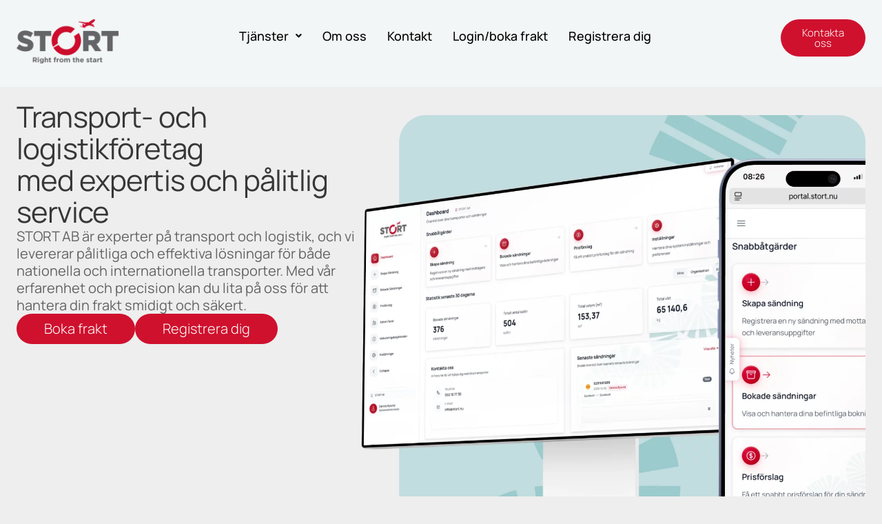

--- FILE ---
content_type: text/html; charset=UTF-8
request_url: https://stort.nu/
body_size: 46691
content:
<!DOCTYPE html><html lang="sv-SE" prefix="og: https://ogp.me/ns#"><head><meta charset="UTF-8" /><meta name="viewport" content="width=device-width, initial-scale=1" /><link rel="profile" href="http://gmpg.org/xfn/11" /><link rel="pingback" href="https://stort.nu/xmlrpc.php" /> <script id="cookieyes" type="text/javascript" src="https://cdn-cookieyes.com/client_data/64c65ebcd974a0ff90673bf3/script.js"></script>  <script data-cfasync="false" data-pagespeed-no-defer>var gtm4wp_datalayer_name = "dataLayer";
	var dataLayer = dataLayer || [];</script> <script type="text/javascript">let jqueryParams=[],jQuery=function(r){return jqueryParams=[...jqueryParams,r],jQuery},$=function(r){return jqueryParams=[...jqueryParams,r],$};window.jQuery=jQuery,window.$=jQuery;let customHeadScripts=!1;jQuery.fn=jQuery.prototype={},$.fn=jQuery.prototype={},jQuery.noConflict=function(r){if(window.jQuery)return jQuery=window.jQuery,$=window.jQuery,customHeadScripts=!0,jQuery.noConflict},jQuery.ready=function(r){jqueryParams=[...jqueryParams,r]},$.ready=function(r){jqueryParams=[...jqueryParams,r]},jQuery.load=function(r){jqueryParams=[...jqueryParams,r]},$.load=function(r){jqueryParams=[...jqueryParams,r]},jQuery.fn.ready=function(r){jqueryParams=[...jqueryParams,r]},$.fn.ready=function(r){jqueryParams=[...jqueryParams,r]};</script> <title>Sundsvalls ledande transport- och logistikföretag | STORT AB</title><meta name="description" content="STORT AB är specialister på internationella transporter och logistiklösningar. Erfarenhet, personlig service &amp; trygghet sedan 2005. Kontakta oss idag!"/><meta name="robots" content="follow, index, max-snippet:-1, max-video-preview:-1, max-image-preview:large"/><link rel="canonical" href="https://stort.nu/" /><meta property="og:locale" content="sv_SE" /><meta property="og:type" content="website" /><meta property="og:title" content="Sundsvalls ledande transport- och logistikföretag | STORT AB" /><meta property="og:description" content="STORT AB är specialister på internationella transporter och logistiklösningar. Erfarenhet, personlig service &amp; trygghet sedan 2005. Kontakta oss idag!" /><meta property="og:url" content="https://stort.nu/" /><meta property="og:site_name" content="STORT AB" /><meta property="og:updated_time" content="2026-01-14T16:27:27+01:00" /><meta property="og:image" content="https://stort.nu/wp-content/uploads/2023/04/Sjotransport-1.jpg" /><meta property="og:image:secure_url" content="https://stort.nu/wp-content/uploads/2023/04/Sjotransport-1.jpg" /><meta property="og:image:width" content="350" /><meta property="og:image:height" content="350" /><meta property="og:image:alt" content="Sjötransport 1" /><meta property="og:image:type" content="image/jpeg" /><meta name="twitter:card" content="summary_large_image" /><meta name="twitter:title" content="Sundsvalls ledande transport- och logistikföretag | STORT AB" /><meta name="twitter:description" content="STORT AB är specialister på internationella transporter och logistiklösningar. Erfarenhet, personlig service &amp; trygghet sedan 2005. Kontakta oss idag!" /><meta name="twitter:image" content="https://stort.nu/wp-content/uploads/2023/04/Sjotransport-1.jpg" /><meta name="twitter:label1" content="Skriven av" /><meta name="twitter:data1" content="Ida" /><meta name="twitter:label2" content="Lästid" /><meta name="twitter:data2" content="4 minuter" /> <script type="application/ld+json" class="rank-math-schema">{"@context":"https://schema.org","@graph":[{"@type":["LocalBusiness","Organization"],"@id":"https://stort.nu/#organization","name":"STORT AB","url":"https://stort.nu","logo":{"@type":"ImageObject","@id":"https://stort.nu/#logo","url":"https://stort.nu/wp-content/uploads/2023/03/STORT-Logo-transp-300x150-1.png","contentUrl":"https://stort.nu/wp-content/uploads/2023/03/STORT-Logo-transp-300x150-1.png","caption":"STORT AB","inLanguage":"sv-SE","width":"300","height":"150"},"openingHours":["Monday,Tuesday,Wednesday,Thursday,Friday,Saturday,Sunday 09:00-17:00"],"image":{"@id":"https://stort.nu/#logo"}},{"@type":"WebSite","@id":"https://stort.nu/#website","url":"https://stort.nu","name":"STORT AB","publisher":{"@id":"https://stort.nu/#organization"},"inLanguage":"sv-SE","potentialAction":{"@type":"SearchAction","target":"https://stort.nu/?s={search_term_string}","query-input":"required name=search_term_string"}},{"@type":"ImageObject","@id":"https://stort.nu/wp-content/uploads/2023/04/Sjotransport-1.jpg","url":"https://stort.nu/wp-content/uploads/2023/04/Sjotransport-1.jpg","width":"350","height":"350","caption":"Sj\u00f6transport 1","inLanguage":"sv-SE"},{"@type":"WebPage","@id":"https://stort.nu/#webpage","url":"https://stort.nu/","name":"Sundsvalls ledande transport- och logistikf\u00f6retag | STORT AB","datePublished":"2025-03-17T10:24:16+01:00","dateModified":"2026-01-14T16:27:27+01:00","about":{"@id":"https://stort.nu/#organization"},"isPartOf":{"@id":"https://stort.nu/#website"},"primaryImageOfPage":{"@id":"https://stort.nu/wp-content/uploads/2023/04/Sjotransport-1.jpg"},"inLanguage":"sv-SE"}]}</script> <link rel='dns-prefetch' href='//fonts.googleapis.com' /><link rel="alternate" type="application/rss+xml" title="STORT AB &raquo; Webbflöde" href="https://stort.nu/feed/" /><link rel="alternate" type="application/rss+xml" title="STORT AB &raquo; Kommentarsflöde" href="https://stort.nu/comments/feed/" /><meta content="Divi v.4.27.4" name="generator"/><link rel='stylesheet' id='hfe-widgets-style-css' href='https://stort.nu/wp-content/plugins/header-footer-elementor/inc/widgets-css/frontend.css?ver=2.6.1' type='text/css' media='all' /><style id='global-styles-inline-css' type='text/css'>:root{--wp--preset--aspect-ratio--square: 1;--wp--preset--aspect-ratio--4-3: 4/3;--wp--preset--aspect-ratio--3-4: 3/4;--wp--preset--aspect-ratio--3-2: 3/2;--wp--preset--aspect-ratio--2-3: 2/3;--wp--preset--aspect-ratio--16-9: 16/9;--wp--preset--aspect-ratio--9-16: 9/16;--wp--preset--color--black: #000000;--wp--preset--color--cyan-bluish-gray: #abb8c3;--wp--preset--color--white: #ffffff;--wp--preset--color--pale-pink: #f78da7;--wp--preset--color--vivid-red: #cf2e2e;--wp--preset--color--luminous-vivid-orange: #ff6900;--wp--preset--color--luminous-vivid-amber: #fcb900;--wp--preset--color--light-green-cyan: #7bdcb5;--wp--preset--color--vivid-green-cyan: #00d084;--wp--preset--color--pale-cyan-blue: #8ed1fc;--wp--preset--color--vivid-cyan-blue: #0693e3;--wp--preset--color--vivid-purple: #9b51e0;--wp--preset--gradient--vivid-cyan-blue-to-vivid-purple: linear-gradient(135deg,rgba(6,147,227,1) 0%,rgb(155,81,224) 100%);--wp--preset--gradient--light-green-cyan-to-vivid-green-cyan: linear-gradient(135deg,rgb(122,220,180) 0%,rgb(0,208,130) 100%);--wp--preset--gradient--luminous-vivid-amber-to-luminous-vivid-orange: linear-gradient(135deg,rgba(252,185,0,1) 0%,rgba(255,105,0,1) 100%);--wp--preset--gradient--luminous-vivid-orange-to-vivid-red: linear-gradient(135deg,rgba(255,105,0,1) 0%,rgb(207,46,46) 100%);--wp--preset--gradient--very-light-gray-to-cyan-bluish-gray: linear-gradient(135deg,rgb(238,238,238) 0%,rgb(169,184,195) 100%);--wp--preset--gradient--cool-to-warm-spectrum: linear-gradient(135deg,rgb(74,234,220) 0%,rgb(151,120,209) 20%,rgb(207,42,186) 40%,rgb(238,44,130) 60%,rgb(251,105,98) 80%,rgb(254,248,76) 100%);--wp--preset--gradient--blush-light-purple: linear-gradient(135deg,rgb(255,206,236) 0%,rgb(152,150,240) 100%);--wp--preset--gradient--blush-bordeaux: linear-gradient(135deg,rgb(254,205,165) 0%,rgb(254,45,45) 50%,rgb(107,0,62) 100%);--wp--preset--gradient--luminous-dusk: linear-gradient(135deg,rgb(255,203,112) 0%,rgb(199,81,192) 50%,rgb(65,88,208) 100%);--wp--preset--gradient--pale-ocean: linear-gradient(135deg,rgb(255,245,203) 0%,rgb(182,227,212) 50%,rgb(51,167,181) 100%);--wp--preset--gradient--electric-grass: linear-gradient(135deg,rgb(202,248,128) 0%,rgb(113,206,126) 100%);--wp--preset--gradient--midnight: linear-gradient(135deg,rgb(2,3,129) 0%,rgb(40,116,252) 100%);--wp--preset--font-size--small: 13px;--wp--preset--font-size--medium: 20px;--wp--preset--font-size--large: 36px;--wp--preset--font-size--x-large: 42px;--wp--preset--spacing--20: 0.44rem;--wp--preset--spacing--30: 0.67rem;--wp--preset--spacing--40: 1rem;--wp--preset--spacing--50: 1.5rem;--wp--preset--spacing--60: 2.25rem;--wp--preset--spacing--70: 3.38rem;--wp--preset--spacing--80: 5.06rem;--wp--preset--shadow--natural: 6px 6px 9px rgba(0, 0, 0, 0.2);--wp--preset--shadow--deep: 12px 12px 50px rgba(0, 0, 0, 0.4);--wp--preset--shadow--sharp: 6px 6px 0px rgba(0, 0, 0, 0.2);--wp--preset--shadow--outlined: 6px 6px 0px -3px rgba(255, 255, 255, 1), 6px 6px rgba(0, 0, 0, 1);--wp--preset--shadow--crisp: 6px 6px 0px rgba(0, 0, 0, 1);}:root { --wp--style--global--content-size: 823px;--wp--style--global--wide-size: 1080px; }:where(body) { margin: 0; }.wp-site-blocks > .alignleft { float: left; margin-right: 2em; }.wp-site-blocks > .alignright { float: right; margin-left: 2em; }.wp-site-blocks > .aligncenter { justify-content: center; margin-left: auto; margin-right: auto; }:where(.is-layout-flex){gap: 0.5em;}:where(.is-layout-grid){gap: 0.5em;}.is-layout-flow > .alignleft{float: left;margin-inline-start: 0;margin-inline-end: 2em;}.is-layout-flow > .alignright{float: right;margin-inline-start: 2em;margin-inline-end: 0;}.is-layout-flow > .aligncenter{margin-left: auto !important;margin-right: auto !important;}.is-layout-constrained > .alignleft{float: left;margin-inline-start: 0;margin-inline-end: 2em;}.is-layout-constrained > .alignright{float: right;margin-inline-start: 2em;margin-inline-end: 0;}.is-layout-constrained > .aligncenter{margin-left: auto !important;margin-right: auto !important;}.is-layout-constrained > :where(:not(.alignleft):not(.alignright):not(.alignfull)){max-width: var(--wp--style--global--content-size);margin-left: auto !important;margin-right: auto !important;}.is-layout-constrained > .alignwide{max-width: var(--wp--style--global--wide-size);}body .is-layout-flex{display: flex;}.is-layout-flex{flex-wrap: wrap;align-items: center;}.is-layout-flex > :is(*, div){margin: 0;}body .is-layout-grid{display: grid;}.is-layout-grid > :is(*, div){margin: 0;}body{padding-top: 0px;padding-right: 0px;padding-bottom: 0px;padding-left: 0px;}:root :where(.wp-element-button, .wp-block-button__link){background-color: #32373c;border-width: 0;color: #fff;font-family: inherit;font-size: inherit;line-height: inherit;padding: calc(0.667em + 2px) calc(1.333em + 2px);text-decoration: none;}.has-black-color{color: var(--wp--preset--color--black) !important;}.has-cyan-bluish-gray-color{color: var(--wp--preset--color--cyan-bluish-gray) !important;}.has-white-color{color: var(--wp--preset--color--white) !important;}.has-pale-pink-color{color: var(--wp--preset--color--pale-pink) !important;}.has-vivid-red-color{color: var(--wp--preset--color--vivid-red) !important;}.has-luminous-vivid-orange-color{color: var(--wp--preset--color--luminous-vivid-orange) !important;}.has-luminous-vivid-amber-color{color: var(--wp--preset--color--luminous-vivid-amber) !important;}.has-light-green-cyan-color{color: var(--wp--preset--color--light-green-cyan) !important;}.has-vivid-green-cyan-color{color: var(--wp--preset--color--vivid-green-cyan) !important;}.has-pale-cyan-blue-color{color: var(--wp--preset--color--pale-cyan-blue) !important;}.has-vivid-cyan-blue-color{color: var(--wp--preset--color--vivid-cyan-blue) !important;}.has-vivid-purple-color{color: var(--wp--preset--color--vivid-purple) !important;}.has-black-background-color{background-color: var(--wp--preset--color--black) !important;}.has-cyan-bluish-gray-background-color{background-color: var(--wp--preset--color--cyan-bluish-gray) !important;}.has-white-background-color{background-color: var(--wp--preset--color--white) !important;}.has-pale-pink-background-color{background-color: var(--wp--preset--color--pale-pink) !important;}.has-vivid-red-background-color{background-color: var(--wp--preset--color--vivid-red) !important;}.has-luminous-vivid-orange-background-color{background-color: var(--wp--preset--color--luminous-vivid-orange) !important;}.has-luminous-vivid-amber-background-color{background-color: var(--wp--preset--color--luminous-vivid-amber) !important;}.has-light-green-cyan-background-color{background-color: var(--wp--preset--color--light-green-cyan) !important;}.has-vivid-green-cyan-background-color{background-color: var(--wp--preset--color--vivid-green-cyan) !important;}.has-pale-cyan-blue-background-color{background-color: var(--wp--preset--color--pale-cyan-blue) !important;}.has-vivid-cyan-blue-background-color{background-color: var(--wp--preset--color--vivid-cyan-blue) !important;}.has-vivid-purple-background-color{background-color: var(--wp--preset--color--vivid-purple) !important;}.has-black-border-color{border-color: var(--wp--preset--color--black) !important;}.has-cyan-bluish-gray-border-color{border-color: var(--wp--preset--color--cyan-bluish-gray) !important;}.has-white-border-color{border-color: var(--wp--preset--color--white) !important;}.has-pale-pink-border-color{border-color: var(--wp--preset--color--pale-pink) !important;}.has-vivid-red-border-color{border-color: var(--wp--preset--color--vivid-red) !important;}.has-luminous-vivid-orange-border-color{border-color: var(--wp--preset--color--luminous-vivid-orange) !important;}.has-luminous-vivid-amber-border-color{border-color: var(--wp--preset--color--luminous-vivid-amber) !important;}.has-light-green-cyan-border-color{border-color: var(--wp--preset--color--light-green-cyan) !important;}.has-vivid-green-cyan-border-color{border-color: var(--wp--preset--color--vivid-green-cyan) !important;}.has-pale-cyan-blue-border-color{border-color: var(--wp--preset--color--pale-cyan-blue) !important;}.has-vivid-cyan-blue-border-color{border-color: var(--wp--preset--color--vivid-cyan-blue) !important;}.has-vivid-purple-border-color{border-color: var(--wp--preset--color--vivid-purple) !important;}.has-vivid-cyan-blue-to-vivid-purple-gradient-background{background: var(--wp--preset--gradient--vivid-cyan-blue-to-vivid-purple) !important;}.has-light-green-cyan-to-vivid-green-cyan-gradient-background{background: var(--wp--preset--gradient--light-green-cyan-to-vivid-green-cyan) !important;}.has-luminous-vivid-amber-to-luminous-vivid-orange-gradient-background{background: var(--wp--preset--gradient--luminous-vivid-amber-to-luminous-vivid-orange) !important;}.has-luminous-vivid-orange-to-vivid-red-gradient-background{background: var(--wp--preset--gradient--luminous-vivid-orange-to-vivid-red) !important;}.has-very-light-gray-to-cyan-bluish-gray-gradient-background{background: var(--wp--preset--gradient--very-light-gray-to-cyan-bluish-gray) !important;}.has-cool-to-warm-spectrum-gradient-background{background: var(--wp--preset--gradient--cool-to-warm-spectrum) !important;}.has-blush-light-purple-gradient-background{background: var(--wp--preset--gradient--blush-light-purple) !important;}.has-blush-bordeaux-gradient-background{background: var(--wp--preset--gradient--blush-bordeaux) !important;}.has-luminous-dusk-gradient-background{background: var(--wp--preset--gradient--luminous-dusk) !important;}.has-pale-ocean-gradient-background{background: var(--wp--preset--gradient--pale-ocean) !important;}.has-electric-grass-gradient-background{background: var(--wp--preset--gradient--electric-grass) !important;}.has-midnight-gradient-background{background: var(--wp--preset--gradient--midnight) !important;}.has-small-font-size{font-size: var(--wp--preset--font-size--small) !important;}.has-medium-font-size{font-size: var(--wp--preset--font-size--medium) !important;}.has-large-font-size{font-size: var(--wp--preset--font-size--large) !important;}.has-x-large-font-size{font-size: var(--wp--preset--font-size--x-large) !important;}
:where(.wp-block-post-template.is-layout-flex){gap: 1.25em;}:where(.wp-block-post-template.is-layout-grid){gap: 1.25em;}
:where(.wp-block-columns.is-layout-flex){gap: 2em;}:where(.wp-block-columns.is-layout-grid){gap: 2em;}
:root :where(.wp-block-pullquote){font-size: 1.5em;line-height: 1.6;}</style><link rel='stylesheet' id='contact-form-7-css' href='https://stort.nu/wp-content/plugins/contact-form-7/includes/css/styles.css?ver=6.1.3' type='text/css' media='all' /><link rel='stylesheet' id='rt-fontawsome-css' href='https://stort.nu/wp-content/plugins/the-post-grid/assets/vendor/font-awesome/css/font-awesome.min.css?ver=7.8.7' type='text/css' media='all' /><link rel='stylesheet' id='rt-tpg-css' href='https://stort.nu/wp-content/plugins/the-post-grid/assets/css/thepostgrid.min.css?ver=7.8.7' type='text/css' media='all' /><link rel='stylesheet' id='hfe-style-css' href='https://stort.nu/wp-content/plugins/header-footer-elementor/assets/css/header-footer-elementor.css?ver=2.6.1' type='text/css' media='all' /><link rel='stylesheet' id='elementor-frontend-css' href='https://stort.nu/wp-content/plugins/elementor/assets/css/frontend.min.css?ver=3.32.5' type='text/css' media='all' /><link rel='stylesheet' id='elementor-post-667-css' href='https://stort.nu/wp-content/uploads/elementor/css/post-667.css?ver=1762268110' type='text/css' media='all' /><link rel='stylesheet' id='widget-heading-css' href='https://stort.nu/wp-content/plugins/elementor/assets/css/widget-heading.min.css?ver=3.32.5' type='text/css' media='all' /><link rel='stylesheet' id='widget-image-css' href='https://stort.nu/wp-content/plugins/elementor/assets/css/widget-image.min.css?ver=3.32.5' type='text/css' media='all' /><link rel='stylesheet' id='widget-icon-list-css' href='https://stort.nu/wp-content/plugins/elementor/assets/css/widget-icon-list.min.css?ver=3.32.5' type='text/css' media='all' /><link rel='stylesheet' id='elementor-post-666-css' href='https://stort.nu/wp-content/uploads/elementor/css/post-666.css?ver=1768404477' type='text/css' media='all' /><link rel='stylesheet' id='elementor-post-1069-css' href='https://stort.nu/wp-content/uploads/elementor/css/post-1069.css?ver=1762268110' type='text/css' media='all' /><link rel='stylesheet' id='elementor-post-1384-css' href='https://stort.nu/wp-content/uploads/elementor/css/post-1384.css?ver=1762268110' type='text/css' media='all' /><link rel='stylesheet' id='et-divi-open-sans-css' href='https://fonts.googleapis.com/css?family=Open+Sans:300italic,400italic,600italic,700italic,800italic,400,300,600,700,800&#038;subset=latin,latin-ext&#038;display=swap' type='text/css' media='all' /><style id='divi-style-inline-inline-css' type='text/css'>/*!
Theme Name: Divi
Theme URI: http://www.elegantthemes.com/gallery/divi/
Version: 4.27.4
Description: Smart. Flexible. Beautiful. Divi is the most powerful theme in our collection.
Author: Elegant Themes
Author URI: http://www.elegantthemes.com
License: GNU General Public License v2
License URI: http://www.gnu.org/licenses/gpl-2.0.html
*/

a,abbr,acronym,address,applet,b,big,blockquote,body,center,cite,code,dd,del,dfn,div,dl,dt,em,fieldset,font,form,h1,h2,h3,h4,h5,h6,html,i,iframe,img,ins,kbd,label,legend,li,object,ol,p,pre,q,s,samp,small,span,strike,strong,sub,sup,tt,u,ul,var{margin:0;padding:0;border:0;outline:0;font-size:100%;-ms-text-size-adjust:100%;-webkit-text-size-adjust:100%;vertical-align:baseline;background:transparent}body{line-height:1}ol,ul{list-style:none}blockquote,q{quotes:none}blockquote:after,blockquote:before,q:after,q:before{content:"";content:none}blockquote{margin:20px 0 30px;border-left:5px solid;padding-left:20px}:focus{outline:0}del{text-decoration:line-through}pre{overflow:auto;padding:10px}figure{margin:0}table{border-collapse:collapse;border-spacing:0}article,aside,footer,header,hgroup,nav,section{display:block}body{font-family:Open Sans,Arial,sans-serif;font-size:14px;color:#666;background-color:#fff;line-height:1.7em;font-weight:500;-webkit-font-smoothing:antialiased;-moz-osx-font-smoothing:grayscale}body.page-template-page-template-blank-php #page-container{padding-top:0!important}body.et_cover_background{background-size:cover!important;background-position:top!important;background-repeat:no-repeat!important;background-attachment:fixed}a{color:#2ea3f2}a,a:hover{text-decoration:none}p{padding-bottom:1em}p:not(.has-background):last-of-type{padding-bottom:0}p.et_normal_padding{padding-bottom:1em}strong{font-weight:700}cite,em,i{font-style:italic}code,pre{font-family:Courier New,monospace;margin-bottom:10px}ins{text-decoration:none}sub,sup{height:0;line-height:1;position:relative;vertical-align:baseline}sup{bottom:.8em}sub{top:.3em}dl{margin:0 0 1.5em}dl dt{font-weight:700}dd{margin-left:1.5em}blockquote p{padding-bottom:0}embed,iframe,object,video{max-width:100%}h1,h2,h3,h4,h5,h6{color:#333;padding-bottom:10px;line-height:1em;font-weight:500}h1 a,h2 a,h3 a,h4 a,h5 a,h6 a{color:inherit}h1{font-size:30px}h2{font-size:26px}h3{font-size:22px}h4{font-size:18px}h5{font-size:16px}h6{font-size:14px}input{-webkit-appearance:none}input[type=checkbox]{-webkit-appearance:checkbox}input[type=radio]{-webkit-appearance:radio}input.text,input.title,input[type=email],input[type=password],input[type=tel],input[type=text],select,textarea{background-color:#fff;border:1px solid #bbb;padding:2px;color:#4e4e4e}input.text:focus,input.title:focus,input[type=text]:focus,select:focus,textarea:focus{border-color:#2d3940;color:#3e3e3e}input.text,input.title,input[type=text],select,textarea{margin:0}textarea{padding:4px}button,input,select,textarea{font-family:inherit}img{max-width:100%;height:auto}.clear{clear:both}br.clear{margin:0;padding:0}.pagination{clear:both}#et_search_icon:hover,.et-social-icon a:hover,.et_password_protected_form .et_submit_button,.form-submit .et_pb_buttontton.alt.disabled,.nav-single a,.posted_in a{color:#2ea3f2}.et-search-form,blockquote{border-color:#2ea3f2}#main-content{background-color:#fff}.container{width:80%;max-width:1080px;margin:auto;position:relative}body:not(.et-tb) #main-content .container,body:not(.et-tb-has-header) #main-content .container{padding-top:58px}.et_full_width_page #main-content .container:before{display:none}.main_title{margin-bottom:20px}.et_password_protected_form .et_submit_button:hover,.form-submit .et_pb_button:hover{background:rgba(0,0,0,.05)}.et_button_icon_visible .et_pb_button{padding-right:2em;padding-left:.7em}.et_button_icon_visible .et_pb_button:after{opacity:1;margin-left:0}.et_button_left .et_pb_button:hover:after{left:.15em}.et_button_left .et_pb_button:after{margin-left:0;left:1em}.et_button_icon_visible.et_button_left .et_pb_button,.et_button_left .et_pb_button:hover,.et_button_left .et_pb_module .et_pb_button:hover{padding-left:2em;padding-right:.7em}.et_button_icon_visible.et_button_left .et_pb_button:after,.et_button_left .et_pb_button:hover:after{left:.15em}.et_password_protected_form .et_submit_button:hover,.form-submit .et_pb_button:hover{padding:.3em 1em}.et_button_no_icon .et_pb_button:after{display:none}.et_button_no_icon.et_button_icon_visible.et_button_left .et_pb_button,.et_button_no_icon.et_button_left .et_pb_button:hover,.et_button_no_icon .et_pb_button,.et_button_no_icon .et_pb_button:hover{padding:.3em 1em!important}.et_button_custom_icon .et_pb_button:after{line-height:1.7em}.et_button_custom_icon.et_button_icon_visible .et_pb_button:after,.et_button_custom_icon .et_pb_button:hover:after{margin-left:.3em}#left-area .post_format-post-format-gallery .wp-block-gallery:first-of-type{padding:0;margin-bottom:-16px}.entry-content table:not(.variations){border:1px solid #eee;margin:0 0 15px;text-align:left;width:100%}.entry-content thead th,.entry-content tr th{color:#555;font-weight:700;padding:9px 24px}.entry-content tr td{border-top:1px solid #eee;padding:6px 24px}#left-area ul,.entry-content ul,.et-l--body ul,.et-l--footer ul,.et-l--header ul{list-style-type:disc;padding:0 0 23px 1em;line-height:26px}#left-area ol,.entry-content ol,.et-l--body ol,.et-l--footer ol,.et-l--header ol{list-style-type:decimal;list-style-position:inside;padding:0 0 23px;line-height:26px}#left-area ul li ul,.entry-content ul li ol{padding:2px 0 2px 20px}#left-area ol li ul,.entry-content ol li ol,.et-l--body ol li ol,.et-l--footer ol li ol,.et-l--header ol li ol{padding:2px 0 2px 35px}#left-area ul.wp-block-gallery{display:-webkit-box;display:-ms-flexbox;display:flex;-ms-flex-wrap:wrap;flex-wrap:wrap;list-style-type:none;padding:0}#left-area ul.products{padding:0!important;line-height:1.7!important;list-style:none!important}.gallery-item a{display:block}.gallery-caption,.gallery-item a{width:90%}#wpadminbar{z-index:100001}#left-area .post-meta{font-size:14px;padding-bottom:15px}#left-area .post-meta a{text-decoration:none;color:#666}#left-area .et_featured_image{padding-bottom:7px}.single .post{padding-bottom:25px}body.single .et_audio_content{margin-bottom:-6px}.nav-single a{text-decoration:none;color:#2ea3f2;font-size:14px;font-weight:400}.nav-previous{float:left}.nav-next{float:right}.et_password_protected_form p input{background-color:#eee;border:none!important;width:100%!important;border-radius:0!important;font-size:14px;color:#999!important;padding:16px!important;-webkit-box-sizing:border-box;box-sizing:border-box}.et_password_protected_form label{display:none}.et_password_protected_form .et_submit_button{font-family:inherit;display:block;float:right;margin:8px auto 0;cursor:pointer}.post-password-required p.nocomments.container{max-width:100%}.post-password-required p.nocomments.container:before{display:none}.aligncenter,div.post .new-post .aligncenter{display:block;margin-left:auto;margin-right:auto}.wp-caption{border:1px solid #ddd;text-align:center;background-color:#f3f3f3;margin-bottom:10px;max-width:96%;padding:8px}.wp-caption.alignleft{margin:0 30px 20px 0}.wp-caption.alignright{margin:0 0 20px 30px}.wp-caption img{margin:0;padding:0;border:0}.wp-caption p.wp-caption-text{font-size:12px;padding:0 4px 5px;margin:0}.alignright{float:right}.alignleft{float:left}img.alignleft{display:inline;float:left;margin-right:15px}img.alignright{display:inline;float:right;margin-left:15px}.page.et_pb_pagebuilder_layout #main-content{background-color:transparent}body #main-content .et_builder_inner_content>h1,body #main-content .et_builder_inner_content>h2,body #main-content .et_builder_inner_content>h3,body #main-content .et_builder_inner_content>h4,body #main-content .et_builder_inner_content>h5,body #main-content .et_builder_inner_content>h6{line-height:1.4em}body #main-content .et_builder_inner_content>p{line-height:1.7em}.wp-block-pullquote{margin:20px 0 30px}.wp-block-pullquote.has-background blockquote{border-left:none}.wp-block-group.has-background{padding:1.5em 1.5em .5em}@media (min-width:981px){#left-area{width:79.125%;padding-bottom:23px}#main-content .container:before{content:"";position:absolute;top:0;height:100%;width:1px;background-color:#e2e2e2}.et_full_width_page #left-area,.et_no_sidebar #left-area{float:none;width:100%!important}.et_full_width_page #left-area{padding-bottom:0}.et_no_sidebar #main-content .container:before{display:none}}@media (max-width:980px){#page-container{padding-top:80px}.et-tb #page-container,.et-tb-has-header #page-container{padding-top:0!important}#left-area,#sidebar{width:100%!important}#main-content .container:before{display:none!important}.et_full_width_page .et_gallery_item:nth-child(4n+1){clear:none}}@media print{#page-container{padding-top:0!important}}#wp-admin-bar-et-use-visual-builder a:before{font-family:ETmodules!important;content:"\e625";font-size:30px!important;width:28px;margin-top:-3px;color:#974df3!important}#wp-admin-bar-et-use-visual-builder:hover a:before{color:#fff!important}#wp-admin-bar-et-use-visual-builder:hover a,#wp-admin-bar-et-use-visual-builder a:hover{transition:background-color .5s ease;-webkit-transition:background-color .5s ease;-moz-transition:background-color .5s ease;background-color:#7e3bd0!important;color:#fff!important}* html .clearfix,:first-child+html .clearfix{zoom:1}.iphone .et_pb_section_video_bg video::-webkit-media-controls-start-playback-button{display:none!important;-webkit-appearance:none}.et_mobile_device .et_pb_section_parallax .et_pb_parallax_css{background-attachment:scroll}.et-social-facebook a.icon:before{content:"\e093"}.et-social-twitter a.icon:before{content:"\e094"}.et-social-google-plus a.icon:before{content:"\e096"}.et-social-instagram a.icon:before{content:"\e09a"}.et-social-rss a.icon:before{content:"\e09e"}.ai1ec-single-event:after{content:" ";display:table;clear:both}.evcal_event_details .evcal_evdata_cell .eventon_details_shading_bot.eventon_details_shading_bot{z-index:3}.wp-block-divi-layout{margin-bottom:1em}*{-webkit-box-sizing:border-box;box-sizing:border-box}#et-info-email:before,#et-info-phone:before,#et_search_icon:before,.comment-reply-link:after,.et-cart-info span:before,.et-pb-arrow-next:before,.et-pb-arrow-prev:before,.et-social-icon a:before,.et_audio_container .mejs-playpause-button button:before,.et_audio_container .mejs-volume-button button:before,.et_overlay:before,.et_password_protected_form .et_submit_button:after,.et_pb_button:after,.et_pb_contact_reset:after,.et_pb_contact_submit:after,.et_pb_font_icon:before,.et_pb_newsletter_button:after,.et_pb_pricing_table_button:after,.et_pb_promo_button:after,.et_pb_testimonial:before,.et_pb_toggle_title:before,.form-submit .et_pb_button:after,.mobile_menu_bar:before,a.et_pb_more_button:after{font-family:ETmodules!important;speak:none;font-style:normal;font-weight:400;-webkit-font-feature-settings:normal;font-feature-settings:normal;font-variant:normal;text-transform:none;line-height:1;-webkit-font-smoothing:antialiased;-moz-osx-font-smoothing:grayscale;text-shadow:0 0;direction:ltr}.et-pb-icon,.et_pb_custom_button_icon.et_pb_button:after,.et_pb_login .et_pb_custom_button_icon.et_pb_button:after,.et_pb_woo_custom_button_icon .button.et_pb_custom_button_icon.et_pb_button:after,.et_pb_woo_custom_button_icon .button.et_pb_custom_button_icon.et_pb_button:hover:after{content:attr(data-icon)}.et-pb-icon{font-family:ETmodules;speak:none;font-weight:400;-webkit-font-feature-settings:normal;font-feature-settings:normal;font-variant:normal;text-transform:none;line-height:1;-webkit-font-smoothing:antialiased;font-size:96px;font-style:normal;display:inline-block;-webkit-box-sizing:border-box;box-sizing:border-box;direction:ltr}#et-ajax-saving{display:none;-webkit-transition:background .3s,-webkit-box-shadow .3s;transition:background .3s,-webkit-box-shadow .3s;transition:background .3s,box-shadow .3s;transition:background .3s,box-shadow .3s,-webkit-box-shadow .3s;-webkit-box-shadow:rgba(0,139,219,.247059) 0 0 60px;box-shadow:0 0 60px rgba(0,139,219,.247059);position:fixed;top:50%;left:50%;width:50px;height:50px;background:#fff;border-radius:50px;margin:-25px 0 0 -25px;z-index:999999;text-align:center}#et-ajax-saving img{margin:9px}.et-safe-mode-indicator,.et-safe-mode-indicator:focus,.et-safe-mode-indicator:hover{-webkit-box-shadow:0 5px 10px rgba(41,196,169,.15);box-shadow:0 5px 10px rgba(41,196,169,.15);background:#29c4a9;color:#fff;font-size:14px;font-weight:600;padding:12px;line-height:16px;border-radius:3px;position:fixed;bottom:30px;right:30px;z-index:999999;text-decoration:none;font-family:Open Sans,sans-serif;-webkit-font-smoothing:antialiased;-moz-osx-font-smoothing:grayscale}.et_pb_button{font-size:20px;font-weight:500;padding:.3em 1em;line-height:1.7em!important;background-color:transparent;background-size:cover;background-position:50%;background-repeat:no-repeat;border:2px solid;border-radius:3px;-webkit-transition-duration:.2s;transition-duration:.2s;-webkit-transition-property:all!important;transition-property:all!important}.et_pb_button,.et_pb_button_inner{position:relative}.et_pb_button:hover,.et_pb_module .et_pb_button:hover{border:2px solid transparent;padding:.3em 2em .3em .7em}.et_pb_button:hover{background-color:hsla(0,0%,100%,.2)}.et_pb_bg_layout_light.et_pb_button:hover,.et_pb_bg_layout_light .et_pb_button:hover{background-color:rgba(0,0,0,.05)}.et_pb_button:after,.et_pb_button:before{font-size:32px;line-height:1em;content:"\35";opacity:0;position:absolute;margin-left:-1em;-webkit-transition:all .2s;transition:all .2s;text-transform:none;-webkit-font-feature-settings:"kern" off;font-feature-settings:"kern" off;font-variant:none;font-style:normal;font-weight:400;text-shadow:none}.et_pb_button.et_hover_enabled:hover:after,.et_pb_button.et_pb_hovered:hover:after{-webkit-transition:none!important;transition:none!important}.et_pb_button:before{display:none}.et_pb_button:hover:after{opacity:1;margin-left:0}.et_pb_column_1_3 h1,.et_pb_column_1_4 h1,.et_pb_column_1_5 h1,.et_pb_column_1_6 h1,.et_pb_column_2_5 h1{font-size:26px}.et_pb_column_1_3 h2,.et_pb_column_1_4 h2,.et_pb_column_1_5 h2,.et_pb_column_1_6 h2,.et_pb_column_2_5 h2{font-size:23px}.et_pb_column_1_3 h3,.et_pb_column_1_4 h3,.et_pb_column_1_5 h3,.et_pb_column_1_6 h3,.et_pb_column_2_5 h3{font-size:20px}.et_pb_column_1_3 h4,.et_pb_column_1_4 h4,.et_pb_column_1_5 h4,.et_pb_column_1_6 h4,.et_pb_column_2_5 h4{font-size:18px}.et_pb_column_1_3 h5,.et_pb_column_1_4 h5,.et_pb_column_1_5 h5,.et_pb_column_1_6 h5,.et_pb_column_2_5 h5{font-size:16px}.et_pb_column_1_3 h6,.et_pb_column_1_4 h6,.et_pb_column_1_5 h6,.et_pb_column_1_6 h6,.et_pb_column_2_5 h6{font-size:15px}.et_pb_bg_layout_dark,.et_pb_bg_layout_dark h1,.et_pb_bg_layout_dark h2,.et_pb_bg_layout_dark h3,.et_pb_bg_layout_dark h4,.et_pb_bg_layout_dark h5,.et_pb_bg_layout_dark h6{color:#fff!important}.et_pb_module.et_pb_text_align_left{text-align:left}.et_pb_module.et_pb_text_align_center{text-align:center}.et_pb_module.et_pb_text_align_right{text-align:right}.et_pb_module.et_pb_text_align_justified{text-align:justify}.clearfix:after{visibility:hidden;display:block;font-size:0;content:" ";clear:both;height:0}.et_pb_bg_layout_light .et_pb_more_button{color:#2ea3f2}.et_builder_inner_content{position:relative;z-index:1}header .et_builder_inner_content{z-index:2}.et_pb_css_mix_blend_mode_passthrough{mix-blend-mode:unset!important}.et_pb_image_container{margin:-20px -20px 29px}.et_pb_module_inner{position:relative}.et_hover_enabled_preview{z-index:2}.et_hover_enabled:hover{position:relative;z-index:2}.et_pb_all_tabs,.et_pb_module,.et_pb_posts_nav a,.et_pb_tab,.et_pb_with_background{position:relative;background-size:cover;background-position:50%;background-repeat:no-repeat}.et_pb_background_mask,.et_pb_background_pattern{bottom:0;left:0;position:absolute;right:0;top:0}.et_pb_background_mask{background-size:calc(100% + 2px) calc(100% + 2px);background-repeat:no-repeat;background-position:50%;overflow:hidden}.et_pb_background_pattern{background-position:0 0;background-repeat:repeat}.et_pb_with_border{position:relative;border:0 solid #333}.post-password-required .et_pb_row{padding:0;width:100%}.post-password-required .et_password_protected_form{min-height:0}body.et_pb_pagebuilder_layout.et_pb_show_title .post-password-required .et_password_protected_form h1,body:not(.et_pb_pagebuilder_layout) .post-password-required .et_password_protected_form h1{display:none}.et_pb_no_bg{padding:0!important}.et_overlay.et_pb_inline_icon:before,.et_pb_inline_icon:before{content:attr(data-icon)}.et_pb_more_button{color:inherit;text-shadow:none;text-decoration:none;display:inline-block;margin-top:20px}.et_parallax_bg_wrap{overflow:hidden;position:absolute;top:0;right:0;bottom:0;left:0}.et_parallax_bg{background-repeat:no-repeat;background-position:top;background-size:cover;position:absolute;bottom:0;left:0;width:100%;height:100%;display:block}.et_parallax_bg.et_parallax_bg__hover,.et_parallax_bg.et_parallax_bg_phone,.et_parallax_bg.et_parallax_bg_tablet,.et_parallax_gradient.et_parallax_gradient__hover,.et_parallax_gradient.et_parallax_gradient_phone,.et_parallax_gradient.et_parallax_gradient_tablet,.et_pb_section_parallax_hover:hover .et_parallax_bg:not(.et_parallax_bg__hover),.et_pb_section_parallax_hover:hover .et_parallax_gradient:not(.et_parallax_gradient__hover){display:none}.et_pb_section_parallax_hover:hover .et_parallax_bg.et_parallax_bg__hover,.et_pb_section_parallax_hover:hover .et_parallax_gradient.et_parallax_gradient__hover{display:block}.et_parallax_gradient{bottom:0;display:block;left:0;position:absolute;right:0;top:0}.et_pb_module.et_pb_section_parallax,.et_pb_posts_nav a.et_pb_section_parallax,.et_pb_tab.et_pb_section_parallax{position:relative}.et_pb_section_parallax .et_pb_parallax_css,.et_pb_slides .et_parallax_bg.et_pb_parallax_css{background-attachment:fixed}body.et-bfb .et_pb_section_parallax .et_pb_parallax_css,body.et-bfb .et_pb_slides .et_parallax_bg.et_pb_parallax_css{background-attachment:scroll;bottom:auto}.et_pb_section_parallax.et_pb_column .et_pb_module,.et_pb_section_parallax.et_pb_row .et_pb_column,.et_pb_section_parallax.et_pb_row .et_pb_module{z-index:9;position:relative}.et_pb_more_button:hover:after{opacity:1;margin-left:0}.et_pb_preload .et_pb_section_video_bg,.et_pb_preload>div{visibility:hidden}.et_pb_preload,.et_pb_section.et_pb_section_video.et_pb_preload{position:relative;background:#464646!important}.et_pb_preload:before{content:"";position:absolute;top:50%;left:50%;background:url(https://stort.nu/wp-content/themes/Divi/includes/builder/styles/images/preloader.gif) no-repeat;border-radius:32px;width:32px;height:32px;margin:-16px 0 0 -16px}.box-shadow-overlay{position:absolute;top:0;left:0;width:100%;height:100%;z-index:10;pointer-events:none}.et_pb_section>.box-shadow-overlay~.et_pb_row{z-index:11}body.safari .section_has_divider{will-change:transform}.et_pb_row>.box-shadow-overlay{z-index:8}.has-box-shadow-overlay{position:relative}.et_clickable{cursor:pointer}.screen-reader-text{border:0;clip:rect(1px,1px,1px,1px);-webkit-clip-path:inset(50%);clip-path:inset(50%);height:1px;margin:-1px;overflow:hidden;padding:0;position:absolute!important;width:1px;word-wrap:normal!important}.et_multi_view_hidden,.et_multi_view_hidden_image{display:none!important}@keyframes multi-view-image-fade{0%{opacity:0}10%{opacity:.1}20%{opacity:.2}30%{opacity:.3}40%{opacity:.4}50%{opacity:.5}60%{opacity:.6}70%{opacity:.7}80%{opacity:.8}90%{opacity:.9}to{opacity:1}}.et_multi_view_image__loading{visibility:hidden}.et_multi_view_image__loaded{-webkit-animation:multi-view-image-fade .5s;animation:multi-view-image-fade .5s}#et-pb-motion-effects-offset-tracker{visibility:hidden!important;opacity:0;position:absolute;top:0;left:0}.et-pb-before-scroll-animation{opacity:0}header.et-l.et-l--header:after{clear:both;display:block;content:""}.et_pb_module{-webkit-animation-timing-function:linear;animation-timing-function:linear;-webkit-animation-duration:.2s;animation-duration:.2s}@-webkit-keyframes fadeBottom{0%{opacity:0;-webkit-transform:translateY(10%);transform:translateY(10%)}to{opacity:1;-webkit-transform:translateY(0);transform:translateY(0)}}@keyframes fadeBottom{0%{opacity:0;-webkit-transform:translateY(10%);transform:translateY(10%)}to{opacity:1;-webkit-transform:translateY(0);transform:translateY(0)}}@-webkit-keyframes fadeLeft{0%{opacity:0;-webkit-transform:translateX(-10%);transform:translateX(-10%)}to{opacity:1;-webkit-transform:translateX(0);transform:translateX(0)}}@keyframes fadeLeft{0%{opacity:0;-webkit-transform:translateX(-10%);transform:translateX(-10%)}to{opacity:1;-webkit-transform:translateX(0);transform:translateX(0)}}@-webkit-keyframes fadeRight{0%{opacity:0;-webkit-transform:translateX(10%);transform:translateX(10%)}to{opacity:1;-webkit-transform:translateX(0);transform:translateX(0)}}@keyframes fadeRight{0%{opacity:0;-webkit-transform:translateX(10%);transform:translateX(10%)}to{opacity:1;-webkit-transform:translateX(0);transform:translateX(0)}}@-webkit-keyframes fadeTop{0%{opacity:0;-webkit-transform:translateY(-10%);transform:translateY(-10%)}to{opacity:1;-webkit-transform:translateX(0);transform:translateX(0)}}@keyframes fadeTop{0%{opacity:0;-webkit-transform:translateY(-10%);transform:translateY(-10%)}to{opacity:1;-webkit-transform:translateX(0);transform:translateX(0)}}@-webkit-keyframes fadeIn{0%{opacity:0}to{opacity:1}}@keyframes fadeIn{0%{opacity:0}to{opacity:1}}.et-waypoint:not(.et_pb_counters){opacity:0}@media (min-width:981px){.et_pb_section.et_section_specialty div.et_pb_row .et_pb_column .et_pb_column .et_pb_module.et-last-child,.et_pb_section.et_section_specialty div.et_pb_row .et_pb_column .et_pb_column .et_pb_module:last-child,.et_pb_section.et_section_specialty div.et_pb_row .et_pb_column .et_pb_row_inner .et_pb_column .et_pb_module.et-last-child,.et_pb_section.et_section_specialty div.et_pb_row .et_pb_column .et_pb_row_inner .et_pb_column .et_pb_module:last-child,.et_pb_section div.et_pb_row .et_pb_column .et_pb_module.et-last-child,.et_pb_section div.et_pb_row .et_pb_column .et_pb_module:last-child{margin-bottom:0}}@media (max-width:980px){.et_overlay.et_pb_inline_icon_tablet:before,.et_pb_inline_icon_tablet:before{content:attr(data-icon-tablet)}.et_parallax_bg.et_parallax_bg_tablet_exist,.et_parallax_gradient.et_parallax_gradient_tablet_exist{display:none}.et_parallax_bg.et_parallax_bg_tablet,.et_parallax_gradient.et_parallax_gradient_tablet{display:block}.et_pb_column .et_pb_module{margin-bottom:30px}.et_pb_row .et_pb_column .et_pb_module.et-last-child,.et_pb_row .et_pb_column .et_pb_module:last-child,.et_section_specialty .et_pb_row .et_pb_column .et_pb_module.et-last-child,.et_section_specialty .et_pb_row .et_pb_column .et_pb_module:last-child{margin-bottom:0}.et_pb_more_button{display:inline-block!important}.et_pb_bg_layout_light_tablet.et_pb_button,.et_pb_bg_layout_light_tablet.et_pb_module.et_pb_button,.et_pb_bg_layout_light_tablet .et_pb_more_button{color:#2ea3f2}.et_pb_bg_layout_light_tablet .et_pb_forgot_password a{color:#666}.et_pb_bg_layout_light_tablet h1,.et_pb_bg_layout_light_tablet h2,.et_pb_bg_layout_light_tablet h3,.et_pb_bg_layout_light_tablet h4,.et_pb_bg_layout_light_tablet h5,.et_pb_bg_layout_light_tablet h6{color:#333!important}.et_pb_module .et_pb_bg_layout_light_tablet.et_pb_button{color:#2ea3f2!important}.et_pb_bg_layout_light_tablet{color:#666!important}.et_pb_bg_layout_dark_tablet,.et_pb_bg_layout_dark_tablet h1,.et_pb_bg_layout_dark_tablet h2,.et_pb_bg_layout_dark_tablet h3,.et_pb_bg_layout_dark_tablet h4,.et_pb_bg_layout_dark_tablet h5,.et_pb_bg_layout_dark_tablet h6{color:#fff!important}.et_pb_bg_layout_dark_tablet.et_pb_button,.et_pb_bg_layout_dark_tablet.et_pb_module.et_pb_button,.et_pb_bg_layout_dark_tablet .et_pb_more_button{color:inherit}.et_pb_bg_layout_dark_tablet .et_pb_forgot_password a{color:#fff}.et_pb_module.et_pb_text_align_left-tablet{text-align:left}.et_pb_module.et_pb_text_align_center-tablet{text-align:center}.et_pb_module.et_pb_text_align_right-tablet{text-align:right}.et_pb_module.et_pb_text_align_justified-tablet{text-align:justify}}@media (max-width:767px){.et_pb_more_button{display:inline-block!important}.et_overlay.et_pb_inline_icon_phone:before,.et_pb_inline_icon_phone:before{content:attr(data-icon-phone)}.et_parallax_bg.et_parallax_bg_phone_exist,.et_parallax_gradient.et_parallax_gradient_phone_exist{display:none}.et_parallax_bg.et_parallax_bg_phone,.et_parallax_gradient.et_parallax_gradient_phone{display:block}.et-hide-mobile{display:none!important}.et_pb_bg_layout_light_phone.et_pb_button,.et_pb_bg_layout_light_phone.et_pb_module.et_pb_button,.et_pb_bg_layout_light_phone .et_pb_more_button{color:#2ea3f2}.et_pb_bg_layout_light_phone .et_pb_forgot_password a{color:#666}.et_pb_bg_layout_light_phone h1,.et_pb_bg_layout_light_phone h2,.et_pb_bg_layout_light_phone h3,.et_pb_bg_layout_light_phone h4,.et_pb_bg_layout_light_phone h5,.et_pb_bg_layout_light_phone h6{color:#333!important}.et_pb_module .et_pb_bg_layout_light_phone.et_pb_button{color:#2ea3f2!important}.et_pb_bg_layout_light_phone{color:#666!important}.et_pb_bg_layout_dark_phone,.et_pb_bg_layout_dark_phone h1,.et_pb_bg_layout_dark_phone h2,.et_pb_bg_layout_dark_phone h3,.et_pb_bg_layout_dark_phone h4,.et_pb_bg_layout_dark_phone h5,.et_pb_bg_layout_dark_phone h6{color:#fff!important}.et_pb_bg_layout_dark_phone.et_pb_button,.et_pb_bg_layout_dark_phone.et_pb_module.et_pb_button,.et_pb_bg_layout_dark_phone .et_pb_more_button{color:inherit}.et_pb_module .et_pb_bg_layout_dark_phone.et_pb_button{color:#fff!important}.et_pb_bg_layout_dark_phone .et_pb_forgot_password a{color:#fff}.et_pb_module.et_pb_text_align_left-phone{text-align:left}.et_pb_module.et_pb_text_align_center-phone{text-align:center}.et_pb_module.et_pb_text_align_right-phone{text-align:right}.et_pb_module.et_pb_text_align_justified-phone{text-align:justify}}@media (max-width:479px){a.et_pb_more_button{display:block}}@media (min-width:768px) and (max-width:980px){[data-et-multi-view-load-tablet-hidden=true]:not(.et_multi_view_swapped){display:none!important}}@media (max-width:767px){[data-et-multi-view-load-phone-hidden=true]:not(.et_multi_view_swapped){display:none!important}}.et_pb_menu.et_pb_menu--style-inline_centered_logo .et_pb_menu__menu nav ul{-webkit-box-pack:center;-ms-flex-pack:center;justify-content:center}@-webkit-keyframes multi-view-image-fade{0%{-webkit-transform:scale(1);transform:scale(1);opacity:1}50%{-webkit-transform:scale(1.01);transform:scale(1.01);opacity:1}to{-webkit-transform:scale(1);transform:scale(1);opacity:1}}</style><style id='divi-dynamic-critical-inline-css' type='text/css'>@font-face{font-family:ETmodules;font-display:block;src:url(//stort.nu/wp-content/themes/Divi/core/admin/fonts/modules/base/modules.eot);src:url(//stort.nu/wp-content/themes/Divi/core/admin/fonts/modules/base/modules.eot?#iefix) format("embedded-opentype"),url(//stort.nu/wp-content/themes/Divi/core/admin/fonts/modules/base/modules.woff) format("woff"),url(//stort.nu/wp-content/themes/Divi/core/admin/fonts/modules/base/modules.ttf) format("truetype"),url(//stort.nu/wp-content/themes/Divi/core/admin/fonts/modules/base/modules.svg#ETmodules) format("svg");font-weight:400;font-style:normal}
@media (min-width:981px){.et_pb_gutters3 .et_pb_column,.et_pb_gutters3.et_pb_row .et_pb_column{margin-right:5.5%}.et_pb_gutters3 .et_pb_column_4_4,.et_pb_gutters3.et_pb_row .et_pb_column_4_4{width:100%}.et_pb_gutters3 .et_pb_column_4_4 .et_pb_module,.et_pb_gutters3.et_pb_row .et_pb_column_4_4 .et_pb_module{margin-bottom:2.75%}.et_pb_gutters3 .et_pb_column_3_4,.et_pb_gutters3.et_pb_row .et_pb_column_3_4{width:73.625%}.et_pb_gutters3 .et_pb_column_3_4 .et_pb_module,.et_pb_gutters3.et_pb_row .et_pb_column_3_4 .et_pb_module{margin-bottom:3.735%}.et_pb_gutters3 .et_pb_column_2_3,.et_pb_gutters3.et_pb_row .et_pb_column_2_3{width:64.833%}.et_pb_gutters3 .et_pb_column_2_3 .et_pb_module,.et_pb_gutters3.et_pb_row .et_pb_column_2_3 .et_pb_module{margin-bottom:4.242%}.et_pb_gutters3 .et_pb_column_3_5,.et_pb_gutters3.et_pb_row .et_pb_column_3_5{width:57.8%}.et_pb_gutters3 .et_pb_column_3_5 .et_pb_module,.et_pb_gutters3.et_pb_row .et_pb_column_3_5 .et_pb_module{margin-bottom:4.758%}.et_pb_gutters3 .et_pb_column_1_2,.et_pb_gutters3.et_pb_row .et_pb_column_1_2{width:47.25%}.et_pb_gutters3 .et_pb_column_1_2 .et_pb_module,.et_pb_gutters3.et_pb_row .et_pb_column_1_2 .et_pb_module{margin-bottom:5.82%}.et_pb_gutters3 .et_pb_column_2_5,.et_pb_gutters3.et_pb_row .et_pb_column_2_5{width:36.7%}.et_pb_gutters3 .et_pb_column_2_5 .et_pb_module,.et_pb_gutters3.et_pb_row .et_pb_column_2_5 .et_pb_module{margin-bottom:7.493%}.et_pb_gutters3 .et_pb_column_1_3,.et_pb_gutters3.et_pb_row .et_pb_column_1_3{width:29.6667%}.et_pb_gutters3 .et_pb_column_1_3 .et_pb_module,.et_pb_gutters3.et_pb_row .et_pb_column_1_3 .et_pb_module{margin-bottom:9.27%}.et_pb_gutters3 .et_pb_column_1_4,.et_pb_gutters3.et_pb_row .et_pb_column_1_4{width:20.875%}.et_pb_gutters3 .et_pb_column_1_4 .et_pb_module,.et_pb_gutters3.et_pb_row .et_pb_column_1_4 .et_pb_module{margin-bottom:13.174%}.et_pb_gutters3 .et_pb_column_1_5,.et_pb_gutters3.et_pb_row .et_pb_column_1_5{width:15.6%}.et_pb_gutters3 .et_pb_column_1_5 .et_pb_module,.et_pb_gutters3.et_pb_row .et_pb_column_1_5 .et_pb_module{margin-bottom:17.628%}.et_pb_gutters3 .et_pb_column_1_6,.et_pb_gutters3.et_pb_row .et_pb_column_1_6{width:12.0833%}.et_pb_gutters3 .et_pb_column_1_6 .et_pb_module,.et_pb_gutters3.et_pb_row .et_pb_column_1_6 .et_pb_module{margin-bottom:22.759%}.et_pb_gutters3 .et_full_width_page.woocommerce-page ul.products li.product{width:20.875%;margin-right:5.5%;margin-bottom:5.5%}.et_pb_gutters3.et_left_sidebar.woocommerce-page #main-content ul.products li.product,.et_pb_gutters3.et_right_sidebar.woocommerce-page #main-content ul.products li.product{width:28.353%;margin-right:7.47%}.et_pb_gutters3.et_left_sidebar.woocommerce-page #main-content ul.products.columns-1 li.product,.et_pb_gutters3.et_right_sidebar.woocommerce-page #main-content ul.products.columns-1 li.product{width:100%;margin-right:0}.et_pb_gutters3.et_left_sidebar.woocommerce-page #main-content ul.products.columns-2 li.product,.et_pb_gutters3.et_right_sidebar.woocommerce-page #main-content ul.products.columns-2 li.product{width:48%;margin-right:4%}.et_pb_gutters3.et_left_sidebar.woocommerce-page #main-content ul.products.columns-2 li:nth-child(2n+2),.et_pb_gutters3.et_right_sidebar.woocommerce-page #main-content ul.products.columns-2 li:nth-child(2n+2){margin-right:0}.et_pb_gutters3.et_left_sidebar.woocommerce-page #main-content ul.products.columns-2 li:nth-child(3n+1),.et_pb_gutters3.et_right_sidebar.woocommerce-page #main-content ul.products.columns-2 li:nth-child(3n+1){clear:none}}
@media (min-width:981px){.et_pb_gutter.et_pb_gutters1 #left-area{width:75%}.et_pb_gutter.et_pb_gutters1 #sidebar{width:25%}.et_pb_gutters1.et_right_sidebar #left-area{padding-right:0}.et_pb_gutters1.et_left_sidebar #left-area{padding-left:0}.et_pb_gutter.et_pb_gutters1.et_right_sidebar #main-content .container:before{right:25%!important}.et_pb_gutter.et_pb_gutters1.et_left_sidebar #main-content .container:before{left:25%!important}.et_pb_gutters1 .et_pb_column,.et_pb_gutters1.et_pb_row .et_pb_column{margin-right:0}.et_pb_gutters1 .et_pb_column_4_4,.et_pb_gutters1.et_pb_row .et_pb_column_4_4{width:100%}.et_pb_gutters1 .et_pb_column_4_4 .et_pb_module,.et_pb_gutters1.et_pb_row .et_pb_column_4_4 .et_pb_module{margin-bottom:0}.et_pb_gutters1 .et_pb_column_3_4,.et_pb_gutters1.et_pb_row .et_pb_column_3_4{width:75%}.et_pb_gutters1 .et_pb_column_3_4 .et_pb_module,.et_pb_gutters1.et_pb_row .et_pb_column_3_4 .et_pb_module{margin-bottom:0}.et_pb_gutters1 .et_pb_column_2_3,.et_pb_gutters1.et_pb_row .et_pb_column_2_3{width:66.667%}.et_pb_gutters1 .et_pb_column_2_3 .et_pb_module,.et_pb_gutters1.et_pb_row .et_pb_column_2_3 .et_pb_module{margin-bottom:0}.et_pb_gutters1 .et_pb_column_3_5,.et_pb_gutters1.et_pb_row .et_pb_column_3_5{width:60%}.et_pb_gutters1 .et_pb_column_3_5 .et_pb_module,.et_pb_gutters1.et_pb_row .et_pb_column_3_5 .et_pb_module{margin-bottom:0}.et_pb_gutters1 .et_pb_column_1_2,.et_pb_gutters1.et_pb_row .et_pb_column_1_2{width:50%}.et_pb_gutters1 .et_pb_column_1_2 .et_pb_module,.et_pb_gutters1.et_pb_row .et_pb_column_1_2 .et_pb_module{margin-bottom:0}.et_pb_gutters1 .et_pb_column_2_5,.et_pb_gutters1.et_pb_row .et_pb_column_2_5{width:40%}.et_pb_gutters1 .et_pb_column_2_5 .et_pb_module,.et_pb_gutters1.et_pb_row .et_pb_column_2_5 .et_pb_module{margin-bottom:0}.et_pb_gutters1 .et_pb_column_1_3,.et_pb_gutters1.et_pb_row .et_pb_column_1_3{width:33.3333%}.et_pb_gutters1 .et_pb_column_1_3 .et_pb_module,.et_pb_gutters1.et_pb_row .et_pb_column_1_3 .et_pb_module{margin-bottom:0}.et_pb_gutters1 .et_pb_column_1_4,.et_pb_gutters1.et_pb_row .et_pb_column_1_4{width:25%}.et_pb_gutters1 .et_pb_column_1_4 .et_pb_module,.et_pb_gutters1.et_pb_row .et_pb_column_1_4 .et_pb_module{margin-bottom:0}.et_pb_gutters1 .et_pb_column_1_5,.et_pb_gutters1.et_pb_row .et_pb_column_1_5{width:20%}.et_pb_gutters1 .et_pb_column_1_5 .et_pb_module,.et_pb_gutters1.et_pb_row .et_pb_column_1_5 .et_pb_module{margin-bottom:0}.et_pb_gutters1 .et_pb_column_1_6,.et_pb_gutters1.et_pb_row .et_pb_column_1_6{width:16.6667%}.et_pb_gutters1 .et_pb_column_1_6 .et_pb_module,.et_pb_gutters1.et_pb_row .et_pb_column_1_6 .et_pb_module{margin-bottom:0}.et_pb_gutters1 .et_full_width_page.woocommerce-page ul.products li.product{width:25%;margin-right:0;margin-bottom:0}.et_pb_gutters1.et_left_sidebar.woocommerce-page #main-content ul.products li.product,.et_pb_gutters1.et_right_sidebar.woocommerce-page #main-content ul.products li.product{width:33.333%;margin-right:0}}@media (max-width:980px){.et_pb_gutters1 .et_pb_column,.et_pb_gutters1 .et_pb_column .et_pb_module,.et_pb_gutters1.et_pb_row .et_pb_column,.et_pb_gutters1.et_pb_row .et_pb_column .et_pb_module{margin-bottom:0}.et_pb_gutters1 .et_pb_row_1-2_1-4_1-4>.et_pb_column.et_pb_column_1_4,.et_pb_gutters1 .et_pb_row_1-4_1-4>.et_pb_column.et_pb_column_1_4,.et_pb_gutters1 .et_pb_row_1-4_1-4_1-2>.et_pb_column.et_pb_column_1_4,.et_pb_gutters1 .et_pb_row_1-5_1-5_3-5>.et_pb_column.et_pb_column_1_5,.et_pb_gutters1 .et_pb_row_3-5_1-5_1-5>.et_pb_column.et_pb_column_1_5,.et_pb_gutters1 .et_pb_row_4col>.et_pb_column.et_pb_column_1_4,.et_pb_gutters1 .et_pb_row_5col>.et_pb_column.et_pb_column_1_5,.et_pb_gutters1.et_pb_row_1-2_1-4_1-4>.et_pb_column.et_pb_column_1_4,.et_pb_gutters1.et_pb_row_1-4_1-4>.et_pb_column.et_pb_column_1_4,.et_pb_gutters1.et_pb_row_1-4_1-4_1-2>.et_pb_column.et_pb_column_1_4,.et_pb_gutters1.et_pb_row_1-5_1-5_3-5>.et_pb_column.et_pb_column_1_5,.et_pb_gutters1.et_pb_row_3-5_1-5_1-5>.et_pb_column.et_pb_column_1_5,.et_pb_gutters1.et_pb_row_4col>.et_pb_column.et_pb_column_1_4,.et_pb_gutters1.et_pb_row_5col>.et_pb_column.et_pb_column_1_5{width:50%;margin-right:0}.et_pb_gutters1 .et_pb_row_1-2_1-6_1-6_1-6>.et_pb_column.et_pb_column_1_6,.et_pb_gutters1 .et_pb_row_1-6_1-6_1-6>.et_pb_column.et_pb_column_1_6,.et_pb_gutters1 .et_pb_row_1-6_1-6_1-6_1-2>.et_pb_column.et_pb_column_1_6,.et_pb_gutters1 .et_pb_row_6col>.et_pb_column.et_pb_column_1_6,.et_pb_gutters1.et_pb_row_1-2_1-6_1-6_1-6>.et_pb_column.et_pb_column_1_6,.et_pb_gutters1.et_pb_row_1-6_1-6_1-6>.et_pb_column.et_pb_column_1_6,.et_pb_gutters1.et_pb_row_1-6_1-6_1-6_1-2>.et_pb_column.et_pb_column_1_6,.et_pb_gutters1.et_pb_row_6col>.et_pb_column.et_pb_column_1_6{width:33.333%;margin-right:0}.et_pb_gutters1 .et_pb_row_1-6_1-6_1-6_1-6>.et_pb_column.et_pb_column_1_6,.et_pb_gutters1.et_pb_row_1-6_1-6_1-6_1-6>.et_pb_column.et_pb_column_1_6{width:50%;margin-right:0}}@media (max-width:767px){.et_pb_gutters1 .et_pb_column,.et_pb_gutters1 .et_pb_column .et_pb_module,.et_pb_gutters1.et_pb_row .et_pb_column,.et_pb_gutters1.et_pb_row .et_pb_column .et_pb_module{margin-bottom:0}}@media (max-width:479px){.et_pb_gutters1 .et_pb_column,.et_pb_gutters1.et_pb_row .et_pb_column{margin:0!important}.et_pb_gutters1 .et_pb_column .et_pb_module,.et_pb_gutters1.et_pb_row .et_pb_column .et_pb_module{margin-bottom:0}}
#et-secondary-menu li,#top-menu li{word-wrap:break-word}.nav li ul,.et_mobile_menu{border-color:#2EA3F2}.mobile_menu_bar:before,.mobile_menu_bar:after,#top-menu li.current-menu-ancestor>a,#top-menu li.current-menu-item>a{color:#2EA3F2}#main-header{-webkit-transition:background-color 0.4s, color 0.4s, opacity 0.4s ease-in-out, -webkit-transform 0.4s;transition:background-color 0.4s, color 0.4s, opacity 0.4s ease-in-out, -webkit-transform 0.4s;transition:background-color 0.4s, color 0.4s, transform 0.4s, opacity 0.4s ease-in-out;transition:background-color 0.4s, color 0.4s, transform 0.4s, opacity 0.4s ease-in-out, -webkit-transform 0.4s}#main-header.et-disabled-animations *{-webkit-transition-duration:0s !important;transition-duration:0s !important}.container{text-align:left;position:relative}.et_fixed_nav.et_show_nav #page-container{padding-top:80px}.et_fixed_nav.et_show_nav.et-tb #page-container,.et_fixed_nav.et_show_nav.et-tb-has-header #page-container{padding-top:0 !important}.et_fixed_nav.et_show_nav.et_secondary_nav_enabled #page-container{padding-top:111px}.et_fixed_nav.et_show_nav.et_secondary_nav_enabled.et_header_style_centered #page-container{padding-top:177px}.et_fixed_nav.et_show_nav.et_header_style_centered #page-container{padding-top:147px}.et_fixed_nav #main-header{position:fixed}.et-cloud-item-editor #page-container{padding-top:0 !important}.et_header_style_left #et-top-navigation{padding-top:33px}.et_header_style_left #et-top-navigation nav>ul>li>a{padding-bottom:33px}.et_header_style_left .logo_container{position:absolute;height:100%;width:100%}.et_header_style_left #et-top-navigation .mobile_menu_bar{padding-bottom:24px}.et_hide_search_icon #et_top_search{display:none !important}#logo{width:auto;-webkit-transition:all 0.4s ease-in-out;transition:all 0.4s ease-in-out;margin-bottom:0;max-height:54%;display:inline-block;float:none;vertical-align:middle;-webkit-transform:translate3d(0, 0, 0)}.et_pb_svg_logo #logo{height:54%}.logo_container{-webkit-transition:all 0.4s ease-in-out;transition:all 0.4s ease-in-out}span.logo_helper{display:inline-block;height:100%;vertical-align:middle;width:0}.safari .centered-inline-logo-wrap{-webkit-transform:translate3d(0, 0, 0);-webkit-transition:all 0.4s ease-in-out;transition:all 0.4s ease-in-out}#et-define-logo-wrap img{width:100%}.gecko #et-define-logo-wrap.svg-logo{position:relative !important}#top-menu-nav,#top-menu{line-height:0}#et-top-navigation{font-weight:600}.et_fixed_nav #et-top-navigation{-webkit-transition:all 0.4s ease-in-out;transition:all 0.4s ease-in-out}.et-cart-info span:before{content:"\e07a";margin-right:10px;position:relative}nav#top-menu-nav,#top-menu,nav.et-menu-nav,.et-menu{float:left}#top-menu li{display:inline-block;font-size:14px;padding-right:22px}#top-menu>li:last-child{padding-right:0}.et_fullwidth_nav.et_non_fixed_nav.et_header_style_left #top-menu>li:last-child>ul.sub-menu{right:0}#top-menu a{color:rgba(0,0,0,0.6);text-decoration:none;display:block;position:relative;-webkit-transition:opacity 0.4s ease-in-out, background-color 0.4s ease-in-out;transition:opacity 0.4s ease-in-out, background-color 0.4s ease-in-out}#top-menu-nav>ul>li>a:hover{opacity:0.7;-webkit-transition:all 0.4s ease-in-out;transition:all 0.4s ease-in-out}#et_search_icon:before{content:"\55";font-size:17px;left:0;position:absolute;top:-3px}#et_search_icon:hover{cursor:pointer}#et_top_search{float:right;margin:3px 0 0 22px;position:relative;display:block;width:18px}#et_top_search.et_search_opened{position:absolute;width:100%}.et-search-form{top:0;bottom:0;right:0;position:absolute;z-index:1000;width:100%}.et-search-form input{width:90%;border:none;color:#333;position:absolute;top:0;bottom:0;right:30px;margin:auto;background:transparent}.et-search-form .et-search-field::-ms-clear{width:0;height:0;display:none}.et_search_form_container{-webkit-animation:none;animation:none;-o-animation:none}.container.et_search_form_container{position:relative;opacity:0;height:1px}.container.et_search_form_container.et_pb_search_visible{z-index:999;-webkit-animation:fadeInTop 1s 1 cubic-bezier(0.77, 0, 0.175, 1);animation:fadeInTop 1s 1 cubic-bezier(0.77, 0, 0.175, 1)}.et_pb_search_visible.et_pb_no_animation{opacity:1}.et_pb_search_form_hidden{-webkit-animation:fadeOutTop 1s 1 cubic-bezier(0.77, 0, 0.175, 1);animation:fadeOutTop 1s 1 cubic-bezier(0.77, 0, 0.175, 1)}span.et_close_search_field{display:block;width:30px;height:30px;z-index:99999;position:absolute;right:0;cursor:pointer;top:0;bottom:0;margin:auto}span.et_close_search_field:after{font-family:'ETmodules';content:'\4d';speak:none;font-weight:normal;font-variant:normal;text-transform:none;line-height:1;-webkit-font-smoothing:antialiased;font-size:32px;display:inline-block;-webkit-box-sizing:border-box;box-sizing:border-box}.container.et_menu_container{z-index:99}.container.et_search_form_container.et_pb_search_form_hidden{z-index:1 !important}.et_search_outer{width:100%;overflow:hidden;position:absolute;top:0}.container.et_pb_menu_hidden{z-index:-1}form.et-search-form{background:rgba(0,0,0,0) !important}input[type="search"]::-webkit-search-cancel-button{-webkit-appearance:none}.et-cart-info{color:inherit}#et-top-navigation .et-cart-info{float:left;margin:-2px 0 0 22px;font-size:16px}#et-top-navigation{float:right}#top-menu li li{padding:0 20px;margin:0}#top-menu li li a{padding:6px 20px;width:200px}.nav li.et-touch-hover>ul{opacity:1;visibility:visible}#top-menu .menu-item-has-children>a:first-child:after,#et-secondary-nav .menu-item-has-children>a:first-child:after{font-family:'ETmodules';content:"3";font-size:16px;position:absolute;right:0;top:0;font-weight:800}#top-menu .menu-item-has-children>a:first-child,#et-secondary-nav .menu-item-has-children>a:first-child{padding-right:20px}#top-menu li .menu-item-has-children>a:first-child{padding-right:40px}#top-menu li .menu-item-has-children>a:first-child:after{right:20px;top:6px}#top-menu li.mega-menu{position:inherit}#top-menu li.mega-menu>ul{padding:30px 20px;position:absolute !important;width:100%;left:0 !important}#top-menu li.mega-menu ul li{margin:0;float:left !important;display:block !important;padding:0 !important}#top-menu li.mega-menu>ul>li:nth-of-type(4n){clear:right}#top-menu li.mega-menu>ul>li:nth-of-type(4n+1){clear:left}#top-menu li.mega-menu ul li li{width:100%}#top-menu li.mega-menu li>ul{-webkit-animation:none !important;animation:none !important;padding:0px;border:none;left:auto;top:auto;width:90% !important;position:relative;-webkit-box-shadow:none;box-shadow:none}#top-menu li.mega-menu li ul{visibility:visible;opacity:1;display:none}#top-menu li.mega-menu.et-hover li ul{display:block}#top-menu li.mega-menu.et-hover>ul{opacity:1 !important;visibility:visible !important}#top-menu li.mega-menu>ul>li>a{width:90%;padding:0 20px 10px}#top-menu li.mega-menu>ul>li>a:first-child{padding-top:0 !important;font-weight:bold;border-bottom:1px solid rgba(0,0,0,0.03)}#top-menu li.mega-menu>ul>li>a:first-child:hover{background-color:transparent !important}#top-menu li.mega-menu li>a{width:100%}#top-menu li.mega-menu.mega-menu-parent li li,#top-menu li.mega-menu.mega-menu-parent li>a{width:100% !important}#top-menu li.mega-menu.mega-menu-parent li>.sub-menu{float:left;width:100% !important}#top-menu li.mega-menu>ul>li{width:25%;margin:0}#top-menu li.mega-menu.mega-menu-parent-3>ul>li{width:33.33%}#top-menu li.mega-menu.mega-menu-parent-2>ul>li{width:50%}#top-menu li.mega-menu.mega-menu-parent-1>ul>li{width:100%}#top-menu li.mega-menu .menu-item-has-children>a:first-child:after{display:none}#top-menu li.mega-menu>ul>li>ul>li{width:100%;margin:0}#et_mobile_nav_menu{float:right;display:none}.mobile_menu_bar{position:relative;display:block;line-height:0}.mobile_menu_bar:before,.et_toggle_slide_menu:after{content:"\61";font-size:32px;left:0;position:relative;top:0;cursor:pointer}.mobile_nav .select_page{display:none}.et_pb_menu_hidden #top-menu,.et_pb_menu_hidden #et_search_icon:before,.et_pb_menu_hidden .et-cart-info{opacity:0;-webkit-animation:fadeOutBottom 1s 1 cubic-bezier(0.77, 0, 0.175, 1);animation:fadeOutBottom 1s 1 cubic-bezier(0.77, 0, 0.175, 1)}.et_pb_menu_visible #top-menu,.et_pb_menu_visible #et_search_icon:before,.et_pb_menu_visible .et-cart-info{z-index:99;opacity:1;-webkit-animation:fadeInBottom 1s 1 cubic-bezier(0.77, 0, 0.175, 1);animation:fadeInBottom 1s 1 cubic-bezier(0.77, 0, 0.175, 1)}.et_pb_menu_hidden #top-menu,.et_pb_menu_hidden #et_search_icon:before,.et_pb_menu_hidden .mobile_menu_bar{opacity:0;-webkit-animation:fadeOutBottom 1s 1 cubic-bezier(0.77, 0, 0.175, 1);animation:fadeOutBottom 1s 1 cubic-bezier(0.77, 0, 0.175, 1)}.et_pb_menu_visible #top-menu,.et_pb_menu_visible #et_search_icon:before,.et_pb_menu_visible .mobile_menu_bar{z-index:99;opacity:1;-webkit-animation:fadeInBottom 1s 1 cubic-bezier(0.77, 0, 0.175, 1);animation:fadeInBottom 1s 1 cubic-bezier(0.77, 0, 0.175, 1)}.et_pb_no_animation #top-menu,.et_pb_no_animation #et_search_icon:before,.et_pb_no_animation .mobile_menu_bar,.et_pb_no_animation.et_search_form_container{animation:none !important;-o-animation:none !important;-webkit-animation:none !important;-moz-animation:none !important}body.admin-bar.et_fixed_nav #main-header{top:32px}body.et-wp-pre-3_8.admin-bar.et_fixed_nav #main-header{top:28px}body.et_fixed_nav.et_secondary_nav_enabled #main-header{top:30px}body.admin-bar.et_fixed_nav.et_secondary_nav_enabled #main-header{top:63px}@media all and (min-width: 981px){.et_hide_primary_logo #main-header:not(.et-fixed-header) .logo_container,.et_hide_fixed_logo #main-header.et-fixed-header .logo_container{height:0;opacity:0;-webkit-transition:all 0.4s ease-in-out;transition:all 0.4s ease-in-out}.et_hide_primary_logo #main-header:not(.et-fixed-header) .centered-inline-logo-wrap,.et_hide_fixed_logo #main-header.et-fixed-header .centered-inline-logo-wrap{height:0;opacity:0;padding:0}.et-animated-content#page-container{-webkit-transition:margin-top 0.4s ease-in-out;transition:margin-top 0.4s ease-in-out}.et_hide_nav #page-container{-webkit-transition:none;transition:none}.et_fullwidth_nav .et-search-form,.et_fullwidth_nav .et_close_search_field{right:30px}#main-header.et-fixed-header{-webkit-box-shadow:0 0 7px rgba(0,0,0,0.1) !important;box-shadow:0 0 7px rgba(0,0,0,0.1) !important}.et_header_style_left .et-fixed-header #et-top-navigation{padding-top:20px}.et_header_style_left .et-fixed-header #et-top-navigation nav>ul>li>a{padding-bottom:20px}.et_hide_nav.et_fixed_nav #main-header{opacity:0}.et_hide_nav.et_fixed_nav .et-fixed-header#main-header{-webkit-transform:translateY(0px) !important;transform:translateY(0px) !important;opacity:1}.et_hide_nav .centered-inline-logo-wrap,.et_hide_nav.et_fixed_nav #main-header,.et_hide_nav.et_fixed_nav #main-header,.et_hide_nav .centered-inline-logo-wrap{-webkit-transition-duration:.7s;transition-duration:.7s}.et_hide_nav #page-container{padding-top:0 !important}.et_primary_nav_dropdown_animation_fade #et-top-navigation ul li:hover>ul,.et_secondary_nav_dropdown_animation_fade #et-secondary-nav li:hover>ul{-webkit-transition:all .2s ease-in-out;transition:all .2s ease-in-out}.et_primary_nav_dropdown_animation_slide #et-top-navigation ul li:hover>ul,.et_secondary_nav_dropdown_animation_slide #et-secondary-nav li:hover>ul{-webkit-animation:fadeLeft .4s ease-in-out;animation:fadeLeft .4s ease-in-out}.et_primary_nav_dropdown_animation_expand #et-top-navigation ul li:hover>ul,.et_secondary_nav_dropdown_animation_expand #et-secondary-nav li:hover>ul{-webkit-transform-origin:0 0;transform-origin:0 0;-webkit-animation:Grow .4s ease-in-out;animation:Grow .4s ease-in-out;-webkit-backface-visibility:visible !important;backface-visibility:visible !important}.et_primary_nav_dropdown_animation_flip #et-top-navigation ul li ul li:hover>ul,.et_secondary_nav_dropdown_animation_flip #et-secondary-nav ul li:hover>ul{-webkit-animation:flipInX .6s ease-in-out;animation:flipInX .6s ease-in-out;-webkit-backface-visibility:visible !important;backface-visibility:visible !important}.et_primary_nav_dropdown_animation_flip #et-top-navigation ul li:hover>ul,.et_secondary_nav_dropdown_animation_flip #et-secondary-nav li:hover>ul{-webkit-animation:flipInY .6s ease-in-out;animation:flipInY .6s ease-in-out;-webkit-backface-visibility:visible !important;backface-visibility:visible !important}.et_fullwidth_nav #main-header .container{width:100%;max-width:100%;padding-right:32px;padding-left:30px}.et_non_fixed_nav.et_fullwidth_nav.et_header_style_left #main-header .container{padding-left:0}.et_non_fixed_nav.et_fullwidth_nav.et_header_style_left .logo_container{padding-left:30px}}@media all and (max-width: 980px){.et_fixed_nav.et_show_nav.et_secondary_nav_enabled #page-container,.et_fixed_nav.et_show_nav #page-container{padding-top:80px}.et_fixed_nav.et_show_nav.et-tb #page-container,.et_fixed_nav.et_show_nav.et-tb-has-header #page-container{padding-top:0 !important}.et_non_fixed_nav #page-container{padding-top:0}.et_fixed_nav.et_secondary_nav_only_menu.admin-bar #main-header{top:32px !important}.et_hide_mobile_logo #main-header .logo_container{display:none;opacity:0;-webkit-transition:all 0.4s ease-in-out;transition:all 0.4s ease-in-out}#top-menu{display:none}.et_hide_nav.et_fixed_nav #main-header{-webkit-transform:translateY(0px) !important;transform:translateY(0px) !important;opacity:1}#et-top-navigation{margin-right:0;-webkit-transition:none;transition:none}.et_fixed_nav #main-header{position:absolute}.et_header_style_left .et-fixed-header #et-top-navigation,.et_header_style_left #et-top-navigation{padding-top:24px;display:block}.et_fixed_nav #main-header{-webkit-transition:none;transition:none}.et_fixed_nav_temp #main-header{top:0 !important}#logo,.logo_container,#main-header,.container{-webkit-transition:none;transition:none}.et_header_style_left #logo{max-width:50%}#et_top_search{margin:0 35px 0 0;float:left}#et_search_icon:before{top:7px}.et_header_style_left .et-search-form{width:50% !important;max-width:50% !important}#et_mobile_nav_menu{display:block}#et-top-navigation .et-cart-info{margin-top:5px}}@media screen and (max-width: 782px){body.admin-bar.et_fixed_nav #main-header{top:46px}}@media all and (max-width: 767px){#et-top-navigation{margin-right:0}body.admin-bar.et_fixed_nav #main-header{top:46px}}@media all and (max-width: 479px){#et-top-navigation{margin-right:0}}@media print{#top-header,#main-header{position:relative !important;top:auto !important;right:auto !important;bottom:auto !important;left:auto !important}}
@-webkit-keyframes fadeOutTop{0%{opacity:1;-webkit-transform:translatey(0);transform:translatey(0)}to{opacity:0;-webkit-transform:translatey(-60%);transform:translatey(-60%)}}@keyframes fadeOutTop{0%{opacity:1;-webkit-transform:translatey(0);transform:translatey(0)}to{opacity:0;-webkit-transform:translatey(-60%);transform:translatey(-60%)}}@-webkit-keyframes fadeInTop{0%{opacity:0;-webkit-transform:translatey(-60%);transform:translatey(-60%)}to{opacity:1;-webkit-transform:translatey(0);transform:translatey(0)}}@keyframes fadeInTop{0%{opacity:0;-webkit-transform:translatey(-60%);transform:translatey(-60%)}to{opacity:1;-webkit-transform:translatey(0);transform:translatey(0)}}@-webkit-keyframes fadeInBottom{0%{opacity:0;-webkit-transform:translatey(60%);transform:translatey(60%)}to{opacity:1;-webkit-transform:translatey(0);transform:translatey(0)}}@keyframes fadeInBottom{0%{opacity:0;-webkit-transform:translatey(60%);transform:translatey(60%)}to{opacity:1;-webkit-transform:translatey(0);transform:translatey(0)}}@-webkit-keyframes fadeOutBottom{0%{opacity:1;-webkit-transform:translatey(0);transform:translatey(0)}to{opacity:0;-webkit-transform:translatey(60%);transform:translatey(60%)}}@keyframes fadeOutBottom{0%{opacity:1;-webkit-transform:translatey(0);transform:translatey(0)}to{opacity:0;-webkit-transform:translatey(60%);transform:translatey(60%)}}@-webkit-keyframes Grow{0%{opacity:0;-webkit-transform:scaleY(.5);transform:scaleY(.5)}to{opacity:1;-webkit-transform:scale(1);transform:scale(1)}}@keyframes Grow{0%{opacity:0;-webkit-transform:scaleY(.5);transform:scaleY(.5)}to{opacity:1;-webkit-transform:scale(1);transform:scale(1)}}/*!
	  * Animate.css - http://daneden.me/animate
	  * Licensed under the MIT license - http://opensource.org/licenses/MIT
	  * Copyright (c) 2015 Daniel Eden
	 */@-webkit-keyframes flipInX{0%{-webkit-transform:perspective(400px) rotateX(90deg);transform:perspective(400px) rotateX(90deg);-webkit-animation-timing-function:ease-in;animation-timing-function:ease-in;opacity:0}40%{-webkit-transform:perspective(400px) rotateX(-20deg);transform:perspective(400px) rotateX(-20deg);-webkit-animation-timing-function:ease-in;animation-timing-function:ease-in}60%{-webkit-transform:perspective(400px) rotateX(10deg);transform:perspective(400px) rotateX(10deg);opacity:1}80%{-webkit-transform:perspective(400px) rotateX(-5deg);transform:perspective(400px) rotateX(-5deg)}to{-webkit-transform:perspective(400px);transform:perspective(400px)}}@keyframes flipInX{0%{-webkit-transform:perspective(400px) rotateX(90deg);transform:perspective(400px) rotateX(90deg);-webkit-animation-timing-function:ease-in;animation-timing-function:ease-in;opacity:0}40%{-webkit-transform:perspective(400px) rotateX(-20deg);transform:perspective(400px) rotateX(-20deg);-webkit-animation-timing-function:ease-in;animation-timing-function:ease-in}60%{-webkit-transform:perspective(400px) rotateX(10deg);transform:perspective(400px) rotateX(10deg);opacity:1}80%{-webkit-transform:perspective(400px) rotateX(-5deg);transform:perspective(400px) rotateX(-5deg)}to{-webkit-transform:perspective(400px);transform:perspective(400px)}}@-webkit-keyframes flipInY{0%{-webkit-transform:perspective(400px) rotateY(90deg);transform:perspective(400px) rotateY(90deg);-webkit-animation-timing-function:ease-in;animation-timing-function:ease-in;opacity:0}40%{-webkit-transform:perspective(400px) rotateY(-20deg);transform:perspective(400px) rotateY(-20deg);-webkit-animation-timing-function:ease-in;animation-timing-function:ease-in}60%{-webkit-transform:perspective(400px) rotateY(10deg);transform:perspective(400px) rotateY(10deg);opacity:1}80%{-webkit-transform:perspective(400px) rotateY(-5deg);transform:perspective(400px) rotateY(-5deg)}to{-webkit-transform:perspective(400px);transform:perspective(400px)}}@keyframes flipInY{0%{-webkit-transform:perspective(400px) rotateY(90deg);transform:perspective(400px) rotateY(90deg);-webkit-animation-timing-function:ease-in;animation-timing-function:ease-in;opacity:0}40%{-webkit-transform:perspective(400px) rotateY(-20deg);transform:perspective(400px) rotateY(-20deg);-webkit-animation-timing-function:ease-in;animation-timing-function:ease-in}60%{-webkit-transform:perspective(400px) rotateY(10deg);transform:perspective(400px) rotateY(10deg);opacity:1}80%{-webkit-transform:perspective(400px) rotateY(-5deg);transform:perspective(400px) rotateY(-5deg)}to{-webkit-transform:perspective(400px);transform:perspective(400px)}}
#main-header{line-height:23px;font-weight:500;top:0;background-color:#fff;width:100%;-webkit-box-shadow:0 1px 0 rgba(0,0,0,.1);box-shadow:0 1px 0 rgba(0,0,0,.1);position:relative;z-index:99999}.nav li li{padding:0 20px;margin:0}.et-menu li li a{padding:6px 20px;width:200px}.nav li{position:relative;line-height:1em}.nav li li{position:relative;line-height:2em}.nav li ul{position:absolute;padding:20px 0;z-index:9999;width:240px;background:#fff;visibility:hidden;opacity:0;border-top:3px solid #2ea3f2;box-shadow:0 2px 5px rgba(0,0,0,.1);-moz-box-shadow:0 2px 5px rgba(0,0,0,.1);-webkit-box-shadow:0 2px 5px rgba(0,0,0,.1);-webkit-transform:translateZ(0);text-align:left}.nav li.et-hover>ul{visibility:visible}.nav li.et-touch-hover>ul,.nav li:hover>ul{opacity:1;visibility:visible}.nav li li ul{z-index:1000;top:-23px;left:240px}.nav li.et-reverse-direction-nav li ul{left:auto;right:240px}.nav li:hover{visibility:inherit}.et_mobile_menu li a,.nav li li a{font-size:14px;-webkit-transition:opacity .2s ease-in-out,background-color .2s ease-in-out;transition:opacity .2s ease-in-out,background-color .2s ease-in-out}.et_mobile_menu li a:hover,.nav ul li a:hover{background-color:rgba(0,0,0,.03);opacity:.7}.et-dropdown-removing>ul{display:none}.mega-menu .et-dropdown-removing>ul{display:block}.et-menu .menu-item-has-children>a:first-child:after{font-family:ETmodules;content:"3";font-size:16px;position:absolute;right:0;top:0;font-weight:800}.et-menu .menu-item-has-children>a:first-child{padding-right:20px}.et-menu li li.menu-item-has-children>a:first-child:after{right:20px;top:6px}.et-menu-nav li.mega-menu{position:inherit}.et-menu-nav li.mega-menu>ul{padding:30px 20px;position:absolute!important;width:100%;left:0!important}.et-menu-nav li.mega-menu ul li{margin:0;float:left!important;display:block!important;padding:0!important}.et-menu-nav li.mega-menu li>ul{-webkit-animation:none!important;animation:none!important;padding:0;border:none;left:auto;top:auto;width:240px!important;position:relative;box-shadow:none;-webkit-box-shadow:none}.et-menu-nav li.mega-menu li ul{visibility:visible;opacity:1;display:none}.et-menu-nav li.mega-menu.et-hover li ul,.et-menu-nav li.mega-menu:hover li ul{display:block}.et-menu-nav li.mega-menu:hover>ul{opacity:1!important;visibility:visible!important}.et-menu-nav li.mega-menu>ul>li>a:first-child{padding-top:0!important;font-weight:700;border-bottom:1px solid rgba(0,0,0,.03)}.et-menu-nav li.mega-menu>ul>li>a:first-child:hover{background-color:transparent!important}.et-menu-nav li.mega-menu li>a{width:200px!important}.et-menu-nav li.mega-menu.mega-menu-parent li>a,.et-menu-nav li.mega-menu.mega-menu-parent li li{width:100%!important}.et-menu-nav li.mega-menu.mega-menu-parent li>.sub-menu{float:left;width:100%!important}.et-menu-nav li.mega-menu>ul>li{width:25%;margin:0}.et-menu-nav li.mega-menu.mega-menu-parent-3>ul>li{width:33.33%}.et-menu-nav li.mega-menu.mega-menu-parent-2>ul>li{width:50%}.et-menu-nav li.mega-menu.mega-menu-parent-1>ul>li{width:100%}.et_pb_fullwidth_menu li.mega-menu .menu-item-has-children>a:first-child:after,.et_pb_menu li.mega-menu .menu-item-has-children>a:first-child:after{display:none}.et_fullwidth_nav #top-menu li.mega-menu>ul{width:auto;left:30px!important;right:30px!important}.et_mobile_menu{position:absolute;left:0;padding:5%;background:#fff;width:100%;visibility:visible;opacity:1;display:none;z-index:9999;border-top:3px solid #2ea3f2;box-shadow:0 2px 5px rgba(0,0,0,.1);-moz-box-shadow:0 2px 5px rgba(0,0,0,.1);-webkit-box-shadow:0 2px 5px rgba(0,0,0,.1)}#main-header .et_mobile_menu li ul,.et_pb_fullwidth_menu .et_mobile_menu li ul,.et_pb_menu .et_mobile_menu li ul{visibility:visible!important;display:block!important;padding-left:10px}.et_mobile_menu li li{padding-left:5%}.et_mobile_menu li a{border-bottom:1px solid rgba(0,0,0,.03);color:#666;padding:10px 5%;display:block}.et_mobile_menu .menu-item-has-children>a{font-weight:700;background-color:rgba(0,0,0,.03)}.et_mobile_menu li .menu-item-has-children>a{background-color:transparent}.et_mobile_nav_menu{float:right;display:none}.mobile_menu_bar{position:relative;display:block;line-height:0}.mobile_menu_bar:before{content:"a";font-size:32px;position:relative;left:0;top:0;cursor:pointer}.et_pb_module .mobile_menu_bar:before{top:2px}.mobile_nav .select_page{display:none}
.footer-widget h4,#main-footer .widget_block h1,#main-footer .widget_block h2,#main-footer .widget_block h3,#main-footer .widget_block h4,#main-footer .widget_block h5,#main-footer .widget_block h6{color:#2EA3F2}.footer-widget li:before{border-color:#2EA3F2}.bottom-nav li.current-menu-item>a{color:#2EA3F2}#main-footer{background-color:#222222}#footer-widgets{padding:6% 0 0}.footer-widget{float:left;color:#fff}.last{margin-right:0}.footer-widget .fwidget:last-child{margin-bottom:0 !important}#footer-widgets .footer-widget li{padding-left:14px;position:relative}#footer-widgets .footer-widget li:before{border-radius:3px;border-style:solid;border-width:3px;content:"";left:0;position:absolute;top:9px}#footer-widgets .footer-widget a{color:#fff}#footer-widgets .footer-widget li a{color:#fff;text-decoration:none}#footer-widgets .footer-widget li a:hover{color:rgba(255,255,255,0.7)}.footer-widget .widget_adsensewidget ins{min-width:160px}#footer-bottom{background-color:#1f1f1f;background-color:rgba(0,0,0,0.32);padding:15px 0 5px}#footer-bottom a{-webkit-transition:all 0.4s ease-in-out;transition:all 0.4s ease-in-out}#footer-info{text-align:left;color:#666;padding-bottom:10px;float:left}#footer-info a{font-weight:700;color:#666}#footer-info a:hover{opacity:.7}#et-footer-nav{background-color:rgba(255,255,255,0.05)}.bottom-nav{padding:15px 0}.bottom-nav li{font-weight:600;display:inline-block;font-size:14px;padding-right:22px}.bottom-nav a{color:#bbb;-webkit-transition:all 0.4s ease-in-out;transition:all 0.4s ease-in-out}.bottom-nav a:hover{opacity:.7}@media all and (max-width: 980px){.footer-widget:nth-child(n){width:46.25% !important;margin:0 7.5% 7.5% 0 !important}.et_pb_footer_columns1 .footer-widget{width:100% !important;margin:0 7.5% 7.5% 0 !important}#footer-widgets .footer-widget .fwidget{margin-bottom:16.21%}.et_pb_gutters1 .footer-widget:nth-child(n){width:50% !important;margin:0 !important}.et_pb_gutters1 #footer-widgets .footer-widget .fwidget{margin-bottom:0}#footer-widgets{padding:8% 0}#footer-widgets .footer-widget:nth-child(2n){margin-right:0 !important}#footer-widgets .footer-widget:nth-last-child(-n+2){margin-bottom:0 !important}.bottom-nav{text-align:center}#footer-info{float:none;text-align:center}}@media all and (max-width: 767px){#footer-widgets .footer-widget,.et_pb_gutters1 #footer-widgets .footer-widget{width:100% !important;margin-right:0 !important}#footer-widgets .footer-widget:nth-child(n),#footer-widgets .footer-widget .fwidget{margin-bottom:9.5% !important}.et_pb_gutters1 #footer-widgets .footer-widget:nth-child(n),.et_pb_gutters1 #footer-widgets .footer-widget .fwidget{margin-bottom:0 !important}#footer-widgets{padding:10% 0}#footer-widgets .footer-widget .fwidget:last-child{margin-bottom:0 !important}#footer-widgets .footer-widget:last-child{margin-bottom:0 !important}}@media all and (max-width: 479px){#footer-widgets .footer-widget:nth-child(n),.footer-widget .fwidget{margin-bottom:11.5% !important}#footer-widgets .footer-widget.last{margin-bottom:0 !important}.et_pb_gutters1 #footer-widgets .footer-widget:nth-child(n),.et_pb_gutters1 #footer-widgets .footer-widget .fwidget{margin-bottom:0 !important}#footer-widgets{padding:12% 0}}
@media all and (min-width: 981px){.et_pb_gutters3 .footer-widget{margin-right:5.5%;margin-bottom:5.5%}.et_pb_gutters3 .footer-widget:last-child{margin-right:0}.et_pb_gutters3.et_pb_footer_columns6 .footer-widget{width:12.083%}.et_pb_gutters3.et_pb_footer_columns6 .footer-widget .fwidget{margin-bottom:45.517%}.et_pb_gutters3.et_pb_footer_columns5 .footer-widget{width:15.6%}.et_pb_gutters3.et_pb_footer_columns5 .footer-widget .fwidget{margin-bottom:35.256%}.et_pb_gutters3.et_pb_footer_columns4 .footer-widget{width:20.875%}.et_pb_gutters3.et_pb_footer_columns4 .footer-widget .fwidget{margin-bottom:26.347%}.et_pb_gutters3.et_pb_footer_columns3 .footer-widget{width:29.667%}.et_pb_gutters3.et_pb_footer_columns3 .footer-widget .fwidget{margin-bottom:18.539%}.et_pb_gutters3.et_pb_footer_columns2 .footer-widget{width:47.25%}.et_pb_gutters3.et_pb_footer_columns2 .footer-widget .fwidget{margin-bottom:11.64%}.et_pb_gutters3.et_pb_footer_columns1 .footer-widget{width:100%}.et_pb_gutters3.et_pb_footer_columns1 .footer-widget .fwidget{margin-bottom:5.5%}.et_pb_gutters3.et_pb_footer_columns_3_4__1_4 .footer-widget:nth-child(1){width:73.625%;clear:both}.et_pb_gutters3.et_pb_footer_columns_3_4__1_4 .footer-widget:nth-child(1) .fwidget{margin-bottom:7.47%}.et_pb_gutters3.et_pb_footer_columns_3_4__1_4 .footer-widget:nth-child(2){width:20.875%}.et_pb_gutters3.et_pb_footer_columns_3_4__1_4 .footer-widget:nth-child(2) .fwidget{margin-bottom:26.347%}.et_pb_gutters3.et_pb_footer_columns_1_4__3_4 .footer-widget:nth-child(1){width:20.875%;clear:both}.et_pb_gutters3.et_pb_footer_columns_1_4__3_4 .footer-widget:nth-child(1) .fwidget{margin-bottom:26.347%}.et_pb_gutters3.et_pb_footer_columns_1_4__3_4 .footer-widget:nth-child(2){width:73.625%}.et_pb_gutters3.et_pb_footer_columns_1_4__3_4 .footer-widget:nth-child(2) .fwidget{margin-bottom:7.47%}.et_pb_gutters3.et_pb_footer_columns_2_3__1_3 .footer-widget:nth-child(1){width:64.833%}.et_pb_gutters3.et_pb_footer_columns_2_3__1_3 .footer-widget:nth-child(1) .fwidget{margin-bottom:8.483%}.et_pb_gutters3.et_pb_footer_columns_2_3__1_3 .footer-widget:nth-child(2){width:29.667%}.et_pb_gutters3.et_pb_footer_columns_2_3__1_3 .footer-widget:nth-child(2) .fwidget{margin-bottom:18.539%}.et_pb_gutters3.et_pb_footer_columns_1_3__2_3 .footer-widget:nth-child(1){width:29.667%}.et_pb_gutters3.et_pb_footer_columns_1_3__2_3 .footer-widget:nth-child(1) .fwidget{margin-bottom:18.539%}.et_pb_gutters3.et_pb_footer_columns_1_3__2_3 .footer-widget:nth-child(2){width:64.833%}.et_pb_gutters3.et_pb_footer_columns_1_3__2_3 .footer-widget:nth-child(2) .fwidget{margin-bottom:8.483%}.et_pb_gutters3.et_pb_footer_columns_1_4__1_2 .footer-widget:nth-child(-n+2){width:20.875%}.et_pb_gutters3.et_pb_footer_columns_1_4__1_2 .footer-widget:nth-child(-n+2) .fwidget{margin-bottom:26.347%}.et_pb_gutters3.et_pb_footer_columns_1_4__1_2 .footer-widget:nth-child(3){width:47.25%}.et_pb_gutters3.et_pb_footer_columns_1_4__1_2 .footer-widget:nth-child(3) .fwidget{margin-bottom:11.64%}.et_pb_gutters3.et_pb_footer_columns_1_2__1_4 .footer-widget:first-child{width:47.25%}.et_pb_gutters3.et_pb_footer_columns_1_2__1_4 .footer-widget:first-child .fwidget{margin-bottom:11.64%}.et_pb_gutters3.et_pb_footer_columns_1_2__1_4 .footer-widget:nth-child(-n+3):not(:nth-child(1)){width:20.875%}.et_pb_gutters3.et_pb_footer_columns_1_2__1_4 .footer-widget:nth-child(-n+3):not(:nth-child(1)) .fwidget{margin-bottom:26.347%}.et_pb_gutters3.et_pb_footer_columns_1_5__3_5 .footer-widget:nth-child(-n+2){width:15.6%}.et_pb_gutters3.et_pb_footer_columns_1_5__3_5 .footer-widget:nth-child(-n+2) .fwidget{margin-bottom:35.256%}.et_pb_gutters3.et_pb_footer_columns_1_5__3_5 .footer-widget:nth-child(3){width:57.8%}.et_pb_gutters3.et_pb_footer_columns_1_5__3_5 .footer-widget:nth-child(3) .fwidget{margin-bottom:9.516%}.et_pb_gutters3.et_pb_footer_columns_3_5__1_5 .footer-widget:first-child{width:57.8%}.et_pb_gutters3.et_pb_footer_columns_3_5__1_5 .footer-widget:first-child .fwidget{margin-bottom:9.516%}.et_pb_gutters3.et_pb_footer_columns_3_5__1_5 .footer-widget:nth-child(-n+3):not(:nth-child(1)){width:15.6%}.et_pb_gutters3.et_pb_footer_columns_3_5__1_5 .footer-widget:nth-child(-n+3):not(:nth-child(1)) .fwidget{margin-bottom:35.256%}.et_pb_gutters3.et_pb_footer_columns_3_5__2_5 .footer-widget:nth-child(1){width:57.8%}.et_pb_gutters3.et_pb_footer_columns_3_5__2_5 .footer-widget:nth-child(1) .fwidget{margin-bottom:9.516%}.et_pb_gutters3.et_pb_footer_columns_3_5__2_5 .footer-widget:nth-child(2){width:36.7%}.et_pb_gutters3.et_pb_footer_columns_3_5__2_5 .footer-widget:nth-child(2) .fwidget{margin-bottom:14.986%}.et_pb_gutters3.et_pb_footer_columns_2_5__3_5 .footer-widget:nth-child(1){width:36.7%}.et_pb_gutters3.et_pb_footer_columns_2_5__3_5 .footer-widget:nth-child(1) .fwidget{margin-bottom:14.986%}.et_pb_gutters3.et_pb_footer_columns_2_5__3_5 .footer-widget:nth-child(2){width:57.8%}.et_pb_gutters3.et_pb_footer_columns_2_5__3_5 .footer-widget:nth-child(2) .fwidget{margin-bottom:9.516%}.et_pb_gutters3.et_pb_footer_columns_1_2__1_6 .footer-widget:first-child{width:47.25%}.et_pb_gutters3.et_pb_footer_columns_1_2__1_6 .footer-widget:first-child .fwidget{margin-bottom:11.64%}.et_pb_gutters3.et_pb_footer_columns_1_2__1_6 .footer-widget:nth-child(-n+4):not(:nth-child(1)){width:12.083%}.et_pb_gutters3.et_pb_footer_columns_1_2__1_6 .footer-widget:nth-child(-n+4):not(:nth-child(1)) .fwidget{margin-bottom:45.517%}.et_pb_gutters3.et_pb_footer_columns_1_6__1_2 .footer-widget:nth-child(-n+3){width:12.083%}.et_pb_gutters3.et_pb_footer_columns_1_6__1_2 .footer-widget:nth-child(-n+3) .fwidget{margin-bottom:45.517%}.et_pb_gutters3.et_pb_footer_columns_1_6__1_2 .footer-widget:nth-child(4){width:47.25%}.et_pb_gutters3.et_pb_footer_columns_1_6__1_2 .footer-widget:nth-child(4) .fwidget{margin-bottom:11.64%}.et_pb_gutters3.et_pb_footer_columns_1_4_1_2_1_4 .footer-widget:nth-child(-n+3):not(:nth-child(2)){width:20.875%}.et_pb_gutters3.et_pb_footer_columns_1_4_1_2_1_4 .footer-widget:nth-child(-n+3):not(:nth-child(2)) .fwidget{margin-bottom:26.347%}.et_pb_gutters3.et_pb_footer_columns_1_4_1_2_1_4 .footer-widget:nth-child(2){width:47.25%}.et_pb_gutters3.et_pb_footer_columns_1_4_1_2_1_4 .footer-widget:nth-child(2) .fwidget{margin-bottom:11.64%}.et_pb_gutters3.et_pb_footer_columns_1_5_3_5_1_5 .footer-widget:nth-child(-n+3):not(:nth-child(2)){width:15.6%}.et_pb_gutters3.et_pb_footer_columns_1_5_3_5_1_5 .footer-widget:nth-child(-n+3):not(:nth-child(2)) .fwidget{margin-bottom:35.256%}.et_pb_gutters3.et_pb_footer_columns_1_5_3_5_1_5 .footer-widget:nth-child(2){width:57.8%}.et_pb_gutters3.et_pb_footer_columns_1_5_3_5_1_5 .footer-widget:nth-child(2) .fwidget{margin-bottom:9.516%}}
.et-social-icons{float:right}.et-social-icons li{display:inline-block;margin-left:20px}.et-social-icon a{display:inline-block;font-size:24px;position:relative;text-align:center;-webkit-transition:color 300ms ease 0s;transition:color 300ms ease 0s;color:#666;text-decoration:none}.et-social-icons a:hover{opacity:0.7;-webkit-transition:all 0.4s ease-in-out;transition:all 0.4s ease-in-out}.et-social-icon span{display:none}.et_duplicate_social_icons{display:none}@media all and (max-width: 980px){.et-social-icons{float:none;text-align:center}}@media all and (max-width: 980px){.et-social-icons{margin:0 0 5px}}
.et_pb_widget{float:left;max-width:100%;word-wrap:break-word}.et_pb_widget a{text-decoration:none;color:#666}.et_pb_widget li a:hover{color:#82c0c7}.et_pb_widget ol li,.et_pb_widget ul li{margin-bottom:.5em}.et_pb_widget ol li ol li,.et_pb_widget ul li ul li{margin-left:15px}.et_pb_widget select{width:100%;height:28px;padding:0 5px}.et_pb_widget_area .et_pb_widget a{color:inherit}.et_pb_bg_layout_light .et_pb_widget li a{color:#666}.et_pb_bg_layout_dark .et_pb_widget li a{color:inherit}</style><link rel='stylesheet' id='et-builder-googlefonts-cached-css' href='https://fonts.googleapis.com/css?family=Montserrat:100,200,300,regular,500,600,700,800,900,100italic,200italic,300italic,italic,500italic,600italic,700italic,800italic,900italic&#038;subset=latin,latin-ext&#038;display=swap' type='text/css' media='all' /><link rel='stylesheet' id='hfe-elementor-icons-css' href='https://stort.nu/wp-content/plugins/elementor/assets/lib/eicons/css/elementor-icons.min.css?ver=5.34.0' type='text/css' media='all' /><link rel='stylesheet' id='hfe-icons-list-css' href='https://stort.nu/wp-content/plugins/elementor/assets/css/widget-icon-list.min.css?ver=3.24.3' type='text/css' media='all' /><link rel='stylesheet' id='hfe-social-icons-css' href='https://stort.nu/wp-content/plugins/elementor/assets/css/widget-social-icons.min.css?ver=3.24.0' type='text/css' media='all' /><link rel='stylesheet' id='hfe-social-share-icons-brands-css' href='https://stort.nu/wp-content/plugins/elementor/assets/lib/font-awesome/css/brands.css?ver=5.15.3' type='text/css' media='all' /><link rel='stylesheet' id='hfe-social-share-icons-fontawesome-css' href='https://stort.nu/wp-content/plugins/elementor/assets/lib/font-awesome/css/fontawesome.css?ver=5.15.3' type='text/css' media='all' /><link rel='stylesheet' id='hfe-nav-menu-icons-css' href='https://stort.nu/wp-content/plugins/elementor/assets/lib/font-awesome/css/solid.css?ver=5.15.3' type='text/css' media='all' /><link rel='stylesheet' id='stort-css' href='https://stort.nu/wp-content/plugins/stort/assets/style.css?ver=1761308215' type='text/css' media='all' /><link rel='stylesheet' id='elementor-gf-local-manrope-css' href='https://stort.nu/wp-content/uploads/elementor/google-fonts/css/manrope.css?ver=1744627876' type='text/css' media='all' /><link rel="https://api.w.org/" href="https://stort.nu/wp-json/" /><link rel="alternate" title="JSON" type="application/json" href="https://stort.nu/wp-json/wp/v2/pages/666" /><link rel="EditURI" type="application/rsd+xml" title="RSD" href="https://stort.nu/xmlrpc.php?rsd" /><link rel='shortlink' href='https://stort.nu/' /><link rel="alternate" title="oEmbed (JSON)" type="application/json+oembed" href="https://stort.nu/wp-json/oembed/1.0/embed?url=https%3A%2F%2Fstort.nu%2F" /><link rel="alternate" title="oEmbed (XML)" type="text/xml+oembed" href="https://stort.nu/wp-json/oembed/1.0/embed?url=https%3A%2F%2Fstort.nu%2F&#038;format=xml" />  <script type="application/ld+json">{
  "@context": "http://schema.org",
  "@type": "localBusiness",
  "@id":"https://www.google.com/search?Stort+i+Sundsvall+AB+Logistikcentral&kgmid=/m/0dllf69",
  "identifier":[
  "https://www.google.com/search?Stort+i+Sundsvall+AB+Sundsvall&kgmid=/m/03_13k",
  "https://www.google.com/search?Stort+i+Sundsvall+AB+Logistikcentral&kgmid=/m/0dllf69",
  "https://www.google.com/search?Stort+i+Sundsvall+AB+Logistik&kgmid=/m/0k9sx",
  "https://www.google.com/search?Stort+i+Sundsvall+AB+Logistiker&kgmid=/g/11dyjbbqv",
  "https://www.google.com/search?Stort+i+Sundsvall+AB+Transport&kgmid=/m/07bsy",
  "https://www.google.com/search?Stort+i+Sundsvall+AB+Åkeri&kgmid=/m/09yjrh",
  "https://www.google.com/search?Stort+i+Sundsvall+AB+Åkeri&kgmid=/g/11b6hq3tzc",
  "https://www.google.com/search?Stort+i+Sundsvall+AB+Frakt&kgmid=/m/070qm",
  "https://www.google.com/search?Stort+i+Sundsvall+AB+Fraktsedel&kgmid=/m/02w83b",
  "https://www.google.com/search?Stort+i+Sundsvall+AB+Kurir&kgmid=/m/02p63c",
  "https://www.google.com/search?Stort+i+Sundsvall+AB+Flygfrakt&kgmid=/g/11j2fvbltt",
  "https://www.google.com/search?Stort+i+Sundsvall+AB+Lastpall&kgmid=/m/03k138",
  "https://www.google.com/search?Stort+i+Sundsvall+AB+Paket&kgmid=/g/12396vpf",
  "https://www.google.com/search?Stort+i+Sundsvall+AB+Forwarding+merchant&kgmid=/g/1232j276",
  "https://www.google.com/search?Stort+i+Sundsvall+AB+Lagerhållning&kgmid=/g/11j7ys52ch",
  "https://www.google.com/search?Stort+i+Sundsvall+AB+Lager&kgmid=/m/01gb24"
  ],
"additionalType":"http://www.productontology.org/doc/Logistics",
  "name": "STORT i Sundsvall AB",
  "alternateName" : "STORT AB",
  "mainEntityOfPage":"https://sv.wikipedia.org/wiki/Logistik",
  "foundingDate":"2013",
  "areaServed":["Sverige","Sundsvall","Västernorrland","Gävleborg","https://dbpedia.org/page/Sundsvall","https://dbpedia.org/page/V%C3%A4sternorrland_County","https://dbpedia.org/page/G%C3%A4vleborg_County" ],
  "disambiguatingDescription":"Är det priset eller är det tiden som är viktig för er, det spelar ingen roll, vi kan erbjuda bästa möjliga leveranser anpassat efter Er och ert företag. Har ni ett paket/brev som är så viktigt att ni vill ha ett personligt omhändertagande kan vi erbjuda direktleverans efter era önskemål. Vi som arbetar här har mer än 100 års erfarenhet av transporter. Vi sköter om exporter och importer av pallar samt 3:e parts lösningar med bil, flyg och sjöcontainer över hela världen. STORT AB etablerades 2005 och det började med en budbil som gick dagligen mellan Sundsvall och Arlanda. Idag skickar vi paket och pallgods över hela världen och kan erbjuda våra kunder fullständiga transportlösningar från dörr till dörr.",
  "address": {
    "@type": "PostalAddress",
	"streetAddress": "Oljevägen 5", 
    "addressLocality": "Sundsvall",
    "addressRegion": "Västernorrland",
    "postalCode": "852 29"    
  },
  "actionableFeedbackPolicy":"https://stort.nu/integritetspolicy/",
  "telephone": "060 – 15 77 30",
  "url": "https://stort.nu/",
  "email":"info@stort.nu",
"image":"https://stort.nu/wp-content/uploads/2023/05/STORT-handskakning.jpg",
  "description": "Är det priset eller är det tiden som är viktig för er, det spelar ingen roll, vi kan erbjuda bästa möjliga leveranser anpassat efter Er och ert företag. Har ni ett paket/brev som är så viktigt att ni vill ha ett personligt omhändertagande kan vi erbjuda direktleverans efter era önskemål. Vi som arbetar här har mer än 100 års erfarenhet av transporter. Vi sköter om exporter och importer av pallar samt 3:e parts lösningar med bil, flyg och sjöcontainer över hela världen. STORT AB etablerades 2005 och det började med en budbil som gick dagligen mellan Sundsvall och Arlanda. Idag skickar vi paket och pallgods över hela världen och kan erbjuda våra kunder fullständiga transportlösningar från dörr till dörr.",
  "logo": "https://sp-ao.shortpixel.ai/client/to_webp,q_glossy,ret_img,w_300,h_150/https://stort.nu/wp-content/uploads/2023/03/STORT-Logo-transp-300x150-1.png",
  "priceRange": "$$$",
"openingHoursSpecification": [
        {
          "@type": "OpeningHoursSpecification",
          "dayOfWeek": [
            "Monday",
            "Tuesday",
            "Wednesday",
            "Thursday",
            "Friday"
          ],
          "opens": "07:00",
          "closes": "16:30"
        }
      ],
  "hasMap": "https://goo.gl/maps/NtqSK8gsunpPsMNf6",
  "geo": {
    "@type": "GeoCoordinates",
    "latitude": "62.3838671",
    "longitude": "17.3533984"
  },
   "foundingLocation":[
      {
         "@type":"Place",
         "geo":{
            "@type":"GeoCoordinates",
            "latitude":"62.3838671",
            "longitude":"17.3533984"
         },
         "name":"STORT i Sundsvall AB Transport och logistik"
      }
      ],
               
  
  "sameAs": [
   "https://www.facebook.com/p/Stort-AB-100057054326941/",
   "https://www.instagram.com/stortab/?hl=sv",
   "https://se.linkedin.com/company/stort-ab"
],
"founder": [
  {
  "@type": "Person",
      "name": "Lars Erik Wickholm",
      "knowsabout":[
      "Transport",
      "Logistik",
      "Åkeri",
      "Frakt",
      "Tågfrakt",
      "Kurir",
      "Flygfrakt",
      "Lager",
      "Vägtransport",
      "Flygtransport",
      "OBC",
      "Budbil",
      "3PL",
      "Fulfillment",
      "Sjötransport"
      ],
      "sameAs": [
   "https://www.facebook.com/lars.wickholm/",
   "https://se.linkedin.com/in/lars-wickholm-05a21346"
]
}
],
"hasOfferCatalog": {
    "@type": "OfferCatalog",
    "name": "STORT AB transport & logistik",
    "@id": "https://stort.nu/tjanster/",
    "url": "https://stort.nu/tjanster/",
    "itemListElement": [
      {
      "@type": "Offer",
        "itemOffered": [
        {
          "@type": "Service",
          "name": "Vägtransport",
          "@id": "https://stort.nu/tjanster/vagtransport/",
          "url": "https://stort.nu/tjanster/vagtransport/",
          "description": "Vi erbjuder vägtransporter inom Sverige och hela Europa. Några exempel på gods är pallar, helpall, halvpall. Paket, styckegods, partigods och FTL (Full Truck Load) Vi skräddarsyr din transport utifrån behov. Är det ledtiden eller priset som är viktigast? Vi anpassar oss för just din sändning."
       	},
        {          
          "@type": "Service",
           "name": "Flygtransport",
          "@id": "https://stort.nu/tjanster/flygtransport/",
          "url": "https://stort.nu/tjanster/flygtransport/",
          "description": "Perfekt när du vill att paketet eller pallen ska komma fram snabbt. Vi når hela Världen med hjälp av flyg. Snabb express, eller kostnadseffektiv ekonomilösning? Oavsett ser vi till att dit behov uppfylls med hjälp av vårt stora kontaktnät och långa erfarenhet."
        },
        {
          "@type": "Service",
           "name": "Sjötransport",
          "@id": "https://stort.nu/tjanster/sjotransport/",
          "url": "https://stort.nu/tjanster/sjotransport/",
          "description": "De mest prisvärda alternativet för dig som vill skicka gods över hela världen till alla kontinenter. Vi erbjuder både FCL (Full Container Load) och LCL
(Less than container load)."
        },
        {
        "@type": "Service",
           "name": "3PL / Fulfillment",
          "@id": "https://stort.nu/tjanster/3pl-fulfillment/",
          "url": "https://stort.nu/tjanster/3pl-fulfillment/",
          "description": "STORT erbjuder både kort – och långtidslager till kunder med mer än transportbehov. Vi sköter allt från in – och utlastning, orderplock, inventering och packar produkten för smart och trygg transport anpassad efter storlek och volym. Vår styrka är konstant effektivisering av lagret, multipla kontroller och säkerhetstänk. Har ni ett behov av dessa tjänster kan vi erbjuda både plats och kompetens inom detta område."
        },
        {
          "@type": "Service",
           "name": "Kurir / Budbil",
          "@id": "https://stort.nu/tjanster/kurir-budbil/",
          "url": "https://stort.nu/tjanster/kurir-budbil/",
          "description": "Ibland är det absolut viktigaste för sig som kund att godset kommer fram så fort som möjligt. Vi hjälper dig med expressfart. Med våra egna bilar, eller med våra samarbetspartner ser vi till att hitta den mest effektiva lösningen."
        },
        {
          "@type": "Service",
           "name": "Special / OBC",
          "@id": "https://stort.nu/tjanster/special-obc/",
          "url": "https://stort.nu/tjanster/special-obc/",
          "description": "Har du ett paket/brev som är så viktigt att du vill ha ett personligt omhändertagande kan vi erbjuda en direktleverans efter dina önskemål. Vi är med hela vägen."
        },
        {
        "@type":"WebSite",
        "publisher":{ "@id":"https://maps.google.com/?cid=6522365628729617168"},
 "award":[
      "Bästa budfirman i Sundsvall",
      "Bästa logistikföretaget i Sundsvall",
      "Bästa transportfirman i Sundsvall"
   ],
        "name":"Transport, Logistik, Flygtransport, Sjötransport, Vägtransport, 3PL, Fulfillment, Budbil, OBC, Kurir, Lager",
        "@id":"https://stort.nu/#website",
        "url":"https://stort.nu/",
	"keywords": "Transport, Logistik, Flygtransport, Sjötransport, Vägtransport, 3PL, Fulfillment, Budbil, OBC, Kurir, Lager, Paket, Leverans, Snabbfrakt, Frakt, Pall, Logistikfirma, Logistikföretag, Sundsvall, Västernorrland, Expressfrakt, Bud, Gods, Godstansport",
"about":
[{"@type": "thing", "name": "godstransport", "sameAs": ["https://sv.wikipedia.org/wiki/Godstransport",
"https://www.google.com/search?q=roof&kgmid=/m/06hyd"]},
{"@type": "thing", "name": "frakt", "sameAs": ["https://sv.wikipedia.org/wiki/Godstransport"]},
{"@type": "thing", "name": "transport", "sameAs": ["https://sv.wikipedia.org/wiki/Transport"]},
{"@type": "thing", "name": "logistik", "sameAs": ["https://sv.wikipedia.org/wiki/Logistik"]},
{"@type": "thing", "name": "gods", "sameAs": ["https://sv.wikipedia.org/wiki/Gods_(varor)"]},
{"@type": "thing", "name": "paket", "sameAs": ["https://sv.wikipedia.org/wiki/Paket_(postv%C3%A4sen)"]},
{"@type": "thing", "name": "lagerbyggnad", "sameAs": ["https://sv.wikipedia.org/wiki/Lagerbyggnad"]},
{"@type": "thing", "name": "kurir", "sameAs": ["https://sv.wikipedia.org/wiki/Kurir"]},
{"@type": "thing", "name": "varulager", "sameAs": ["https://sv.wikipedia.org/wiki/Varulager"]}],
"hasPart":[
                {"@id":"https://stort.nu/kontakt/#contact"},
                {"@id":"https://stort.nu/om-oss/#about"},
                {"@id":"https://stort.nu/nyheter/#blog"}]
    }
 ]
}]
}}]
}</script> <meta name="google-site-verification" content="a8OehGR-l9IkFE00ZZahX2pxhRn2LxmtR7aUga9vupg" /> <style>:root {
                --tpg-primary-color: #0d6efd;
                --tpg-secondary-color: #0654c4;
                --tpg-primary-light: #c4d0ff
            }</style>
 <script data-cfasync="false" data-pagespeed-no-defer type="text/javascript">var dataLayer_content = {"pagePostType":"frontpage","pagePostType2":"single-page","pagePostAuthor":"Ida"};
	dataLayer.push( dataLayer_content );</script> <script data-cfasync="false" data-pagespeed-no-defer type="text/javascript">(function(w,d,s,l,i){w[l]=w[l]||[];w[l].push({'gtm.start':
new Date().getTime(),event:'gtm.js'});var f=d.getElementsByTagName(s)[0],
j=d.createElement(s),dl=l!='dataLayer'?'&l='+l:'';j.async=true;j.src=
'//www.googletagmanager.com/gtm.js?id='+i+dl;f.parentNode.insertBefore(j,f);
})(window,document,'script','dataLayer','GTM-MT5S6CB5');</script> <meta name="viewport" content="width=device-width, initial-scale=1.0, maximum-scale=1.0, user-scalable=0" /><meta name="generator" content="Elementor 3.32.5; features: e_font_icon_svg, additional_custom_breakpoints; settings: css_print_method-external, google_font-enabled, font_display-swap"><style>.e-con.e-parent:nth-of-type(n+4):not(.e-lazyloaded):not(.e-no-lazyload),
				.e-con.e-parent:nth-of-type(n+4):not(.e-lazyloaded):not(.e-no-lazyload) * {
					background-image: none !important;
				}
				@media screen and (max-height: 1024px) {
					.e-con.e-parent:nth-of-type(n+3):not(.e-lazyloaded):not(.e-no-lazyload),
					.e-con.e-parent:nth-of-type(n+3):not(.e-lazyloaded):not(.e-no-lazyload) * {
						background-image: none !important;
					}
				}
				@media screen and (max-height: 640px) {
					.e-con.e-parent:nth-of-type(n+2):not(.e-lazyloaded):not(.e-no-lazyload),
					.e-con.e-parent:nth-of-type(n+2):not(.e-lazyloaded):not(.e-no-lazyload) * {
						background-image: none !important;
					}
				}</style><style type="text/css" id="custom-background-css">body.custom-background { background-color: #eeeeee; }</style><meta name="theme-color" content="#F3F6F6"><link rel="icon" href="https://stort.nu/wp-content/uploads/2023/03/favikon.png" sizes="32x32" /><link rel="icon" href="https://stort.nu/wp-content/uploads/2023/03/favikon.png" sizes="192x192" /><link rel="apple-touch-icon" href="https://stort.nu/wp-content/uploads/2023/03/favikon.png" /><meta name="msapplication-TileImage" content="https://stort.nu/wp-content/uploads/2023/03/favikon.png" /><style id="et-critical-inline-css">body,.et_pb_column_1_2 .et_quote_content blockquote cite,.et_pb_column_1_2 .et_link_content a.et_link_main_url,.et_pb_column_1_3 .et_quote_content blockquote cite,.et_pb_column_3_8 .et_quote_content blockquote cite,.et_pb_column_1_4 .et_quote_content blockquote cite,.et_pb_blog_grid .et_quote_content blockquote cite,.et_pb_column_1_3 .et_link_content a.et_link_main_url,.et_pb_column_3_8 .et_link_content a.et_link_main_url,.et_pb_column_1_4 .et_link_content a.et_link_main_url,.et_pb_blog_grid .et_link_content a.et_link_main_url,body .et_pb_bg_layout_light .et_pb_post p,body .et_pb_bg_layout_dark .et_pb_post p{font-size:16px}.et_pb_slide_content,.et_pb_best_value{font-size:18px}#et_search_icon:hover,.mobile_menu_bar:before,.mobile_menu_bar:after,.et_toggle_slide_menu:after,.et-social-icon a:hover,.et_pb_sum,.et_pb_pricing li a,.et_pb_pricing_table_button,.et_overlay:before,.entry-summary p.price ins,.et_pb_member_social_links a:hover,.et_pb_widget li a:hover,.et_pb_filterable_portfolio .et_pb_portfolio_filters li a.active,.et_pb_filterable_portfolio .et_pb_portofolio_pagination ul li a.active,.et_pb_gallery .et_pb_gallery_pagination ul li a.active,.wp-pagenavi span.current,.wp-pagenavi a:hover,.nav-single a,.tagged_as a,.posted_in a{color:#c91227}.et_pb_contact_submit,.et_password_protected_form .et_submit_button,.et_pb_bg_layout_light .et_pb_newsletter_button,.comment-reply-link,.form-submit .et_pb_button,.et_pb_bg_layout_light .et_pb_promo_button,.et_pb_bg_layout_light .et_pb_more_button,.et_pb_contact p input[type="checkbox"]:checked+label i:before,.et_pb_bg_layout_light.et_pb_module.et_pb_button{color:#c91227}.footer-widget h4{color:#c91227}.et-search-form,.nav li ul,.et_mobile_menu,.footer-widget li:before,.et_pb_pricing li:before,blockquote{border-color:#c91227}.et_pb_counter_amount,.et_pb_featured_table .et_pb_pricing_heading,.et_quote_content,.et_link_content,.et_audio_content,.et_pb_post_slider.et_pb_bg_layout_dark,.et_slide_in_menu_container,.et_pb_contact p input[type="radio"]:checked+label i:before{background-color:#c91227}a{color:#cf122d}.nav li ul{border-color:#cf122d}.et_secondary_nav_enabled #page-container #top-header{background-color:rgba(10,10,10,0.24)!important}#et-secondary-nav li ul{background-color:rgba(10,10,10,0.24)}#et-secondary-nav li ul{background-color:rgba(0,0,0,0.2)}.et_header_style_centered .mobile_nav .select_page,.et_header_style_split .mobile_nav .select_page,.et_nav_text_color_light #top-menu>li>a,.et_nav_text_color_dark #top-menu>li>a,#top-menu a,.et_mobile_menu li a,.et_nav_text_color_light .et_mobile_menu li a,.et_nav_text_color_dark .et_mobile_menu li a,#et_search_icon:before,.et_search_form_container input,span.et_close_search_field:after,#et-top-navigation .et-cart-info{color:rgba(0,0,0,0.9)}.et_search_form_container input::-moz-placeholder{color:rgba(0,0,0,0.9)}.et_search_form_container input::-webkit-input-placeholder{color:rgba(0,0,0,0.9)}.et_search_form_container input:-ms-input-placeholder{color:rgba(0,0,0,0.9)}#top-menu li a{font-size:16px}body.et_vertical_nav .container.et_search_form_container .et-search-form input{font-size:16px!important}#top-menu li.current-menu-ancestor>a,#top-menu li.current-menu-item>a,#top-menu li.current_page_item>a{color:#c91227}#main-footer{background-color:#292929}#main-footer .footer-widget h4,#main-footer .widget_block h1,#main-footer .widget_block h2,#main-footer .widget_block h3,#main-footer .widget_block h4,#main-footer .widget_block h5,#main-footer .widget_block h6{color:#ffffff}.footer-widget li:before{border-color:#cf122d}#footer-widgets .footer-widget li:before{top:10.6px}#et-footer-nav .bottom-nav li.current-menu-item a{color:#cf122d}body .et_pb_button{background-color:#c91227}body.et_pb_button_helper_class .et_pb_button,body.et_pb_button_helper_class .et_pb_module.et_pb_button{color:#ffffff}body .et_pb_bg_layout_light.et_pb_button:hover,body .et_pb_bg_layout_light .et_pb_button:hover,body .et_pb_button:hover{color:#ffffff!important;background-color:#c91227;border-color:rgba(255,255,255,0)!important}h1,h2,h3,h4,h5,h6,.et_quote_content blockquote p,.et_pb_slide_description .et_pb_slide_title{font-weight:bold;font-style:normal;text-transform:none;text-decoration:none;line-height:1.1em}@media only screen and (min-width:981px){#main-footer .footer-widget h4,#main-footer .widget_block h1,#main-footer .widget_block h2,#main-footer .widget_block h3,#main-footer .widget_block h4,#main-footer .widget_block h5,#main-footer .widget_block h6{font-size:17px}#logo{max-height:90%}.et_pb_svg_logo #logo{height:90%}.et_header_style_centered.et_hide_primary_logo #main-header:not(.et-fixed-header) .logo_container,.et_header_style_centered.et_hide_fixed_logo #main-header.et-fixed-header .logo_container{height:11.88px}.et_header_style_left .et-fixed-header #et-top-navigation,.et_header_style_split .et-fixed-header #et-top-navigation{padding:23px 0 0 0}.et_header_style_left .et-fixed-header #et-top-navigation nav>ul>li>a,.et_header_style_split .et-fixed-header #et-top-navigation nav>ul>li>a{padding-bottom:23px}.et_header_style_centered header#main-header.et-fixed-header .logo_container{height:45px}.et_header_style_split #main-header.et-fixed-header .centered-inline-logo-wrap{width:45px;margin:-45px 0}.et_header_style_split .et-fixed-header .centered-inline-logo-wrap #logo{max-height:45px}.et_pb_svg_logo.et_header_style_split .et-fixed-header .centered-inline-logo-wrap #logo{height:45px}.et_header_style_slide .et-fixed-header #et-top-navigation,.et_header_style_fullscreen .et-fixed-header #et-top-navigation{padding:14px 0 14px 0!important}.et_fixed_nav #page-container .et-fixed-header#top-header{background-color:rgba(10,10,10,0.24)!important}.et_fixed_nav #page-container .et-fixed-header#top-header #et-secondary-nav li ul{background-color:rgba(10,10,10,0.24)}.et-fixed-header #top-menu a,.et-fixed-header #et_search_icon:before,.et-fixed-header #et_top_search .et-search-form input,.et-fixed-header .et_search_form_container input,.et-fixed-header .et_close_search_field:after,.et-fixed-header #et-top-navigation .et-cart-info{color:rgba(0,0,0,0.9)!important}.et-fixed-header .et_search_form_container input::-moz-placeholder{color:rgba(0,0,0,0.9)!important}.et-fixed-header .et_search_form_container input::-webkit-input-placeholder{color:rgba(0,0,0,0.9)!important}.et-fixed-header .et_search_form_container input:-ms-input-placeholder{color:rgba(0,0,0,0.9)!important}.et-fixed-header #top-menu li.current-menu-ancestor>a,.et-fixed-header #top-menu li.current-menu-item>a,.et-fixed-header #top-menu li.current_page_item>a{color:#c91227!important}}@media only screen and (min-width:1350px){.et_pb_row{padding:27px 0}.et_pb_section{padding:54px 0}.single.et_pb_pagebuilder_layout.et_full_width_page .et_post_meta_wrapper{padding-top:81px}.et_pb_fullwidth_section{padding:0}}@media only screen and (max-width:980px){.et_header_style_centered .mobile_nav .select_page,.et_header_style_split .mobile_nav .select_page,.et_mobile_menu li a,.mobile_menu_bar:before,.et_nav_text_color_light #top-menu>li>a,.et_nav_text_color_dark #top-menu>li>a,#top-menu a,.et_mobile_menu li a,#et_search_icon:before,#et_top_search .et-search-form input,.et_search_form_container input,#et-top-navigation .et-cart-info{color:}.et_close_search_field:after{color:!important}.et_search_form_container input::-moz-placeholder{color:}.et_search_form_container input::-webkit-input-placeholder{color:}.et_search_form_container input:-ms-input-placeholder{color:}}	#main-header,#et-top-navigation{font-family:'Montserrat',Helvetica,Arial,Lucida,sans-serif}@media screen and (max-width:980px){.reverse{display:flex;flex-direction:column-reverse}}.pa-number-counter-before .percent-value:before{content:"+"}#footer-bottom{display:none}#footer-widgets .footer-widget li:before{display:none}.blurb-padding .et_pb_blurb_container{padding:0px 10px 10px 10px}.grecaptcha-badge{width:70px!important;overflow:hidden!important;transition:all 0.3s ease!important;left:0px!important}.grecaptcha-badge:hover{width:256px!important}.grecaptcha-badge{opacity:0}</style></head><body class="home wp-singular page-template-default page page-id-666 custom-background wp-theme-Divi rttpg rttpg-7.8.7 radius-frontend rttpg-body-wrap rttpg-flaticon ehf-header ehf-footer ehf-template-Divi ehf-stylesheet-Divi et_pb_button_helper_class et_fullwidth_nav et_fixed_nav et_show_nav et_primary_nav_dropdown_animation_fade et_secondary_nav_dropdown_animation_fade et_header_style_left et_pb_footer_columns3 et_cover_background et_pb_gutter osx et_pb_gutters3 et_pb_pagebuilder_layout et_no_sidebar et_divi_theme et-db elementor-default elementor-kit-667 elementor-page elementor-page-666"> <noscript><iframe src="https://www.googletagmanager.com/ns.html?id=GTM-MT5S6CB5" height="0" width="0" style="display:none;visibility:hidden" aria-hidden="true"></iframe></noscript><div id="page" class="hfeed site"><header id="masthead" itemscope="itemscope" itemtype="https://schema.org/WPHeader"><p class="main-title bhf-hidden" itemprop="headline"><a href="https://stort.nu" title="STORT AB" rel="home">STORT AB</a></p><div data-elementor-type="wp-post" data-elementor-id="1069" class="elementor elementor-1069"><div class="elementor-element elementor-element-12d4163 e-flex e-con-boxed e-con e-parent" data-id="12d4163" data-element_type="container" data-settings="{&quot;background_background&quot;:&quot;classic&quot;}"><div class="e-con-inner"><div class="elementor-element elementor-element-02f81f2 e-con-full e-flex e-con e-child" data-id="02f81f2" data-element_type="container"><div class="elementor-element elementor-element-6f4c1e1 e-con-full e-flex e-con e-child" data-id="6f4c1e1" data-element_type="container"><div class="elementor-element elementor-element-b8c0b40 elementor-widget elementor-widget-site-logo" data-id="b8c0b40" data-element_type="widget" data-settings="{&quot;align&quot;:&quot;left&quot;,&quot;width&quot;:{&quot;unit&quot;:&quot;%&quot;,&quot;size&quot;:100,&quot;sizes&quot;:[]},&quot;width_mobile&quot;:{&quot;unit&quot;:&quot;%&quot;,&quot;size&quot;:60,&quot;sizes&quot;:[]},&quot;width_tablet&quot;:{&quot;unit&quot;:&quot;%&quot;,&quot;size&quot;:&quot;&quot;,&quot;sizes&quot;:[]},&quot;space&quot;:{&quot;unit&quot;:&quot;%&quot;,&quot;size&quot;:&quot;&quot;,&quot;sizes&quot;:[]},&quot;space_tablet&quot;:{&quot;unit&quot;:&quot;%&quot;,&quot;size&quot;:&quot;&quot;,&quot;sizes&quot;:[]},&quot;space_mobile&quot;:{&quot;unit&quot;:&quot;%&quot;,&quot;size&quot;:&quot;&quot;,&quot;sizes&quot;:[]},&quot;image_border_radius&quot;:{&quot;unit&quot;:&quot;px&quot;,&quot;top&quot;:&quot;&quot;,&quot;right&quot;:&quot;&quot;,&quot;bottom&quot;:&quot;&quot;,&quot;left&quot;:&quot;&quot;,&quot;isLinked&quot;:true},&quot;image_border_radius_tablet&quot;:{&quot;unit&quot;:&quot;px&quot;,&quot;top&quot;:&quot;&quot;,&quot;right&quot;:&quot;&quot;,&quot;bottom&quot;:&quot;&quot;,&quot;left&quot;:&quot;&quot;,&quot;isLinked&quot;:true},&quot;image_border_radius_mobile&quot;:{&quot;unit&quot;:&quot;px&quot;,&quot;top&quot;:&quot;&quot;,&quot;right&quot;:&quot;&quot;,&quot;bottom&quot;:&quot;&quot;,&quot;left&quot;:&quot;&quot;,&quot;isLinked&quot;:true},&quot;caption_padding&quot;:{&quot;unit&quot;:&quot;px&quot;,&quot;top&quot;:&quot;&quot;,&quot;right&quot;:&quot;&quot;,&quot;bottom&quot;:&quot;&quot;,&quot;left&quot;:&quot;&quot;,&quot;isLinked&quot;:true},&quot;caption_padding_tablet&quot;:{&quot;unit&quot;:&quot;px&quot;,&quot;top&quot;:&quot;&quot;,&quot;right&quot;:&quot;&quot;,&quot;bottom&quot;:&quot;&quot;,&quot;left&quot;:&quot;&quot;,&quot;isLinked&quot;:true},&quot;caption_padding_mobile&quot;:{&quot;unit&quot;:&quot;px&quot;,&quot;top&quot;:&quot;&quot;,&quot;right&quot;:&quot;&quot;,&quot;bottom&quot;:&quot;&quot;,&quot;left&quot;:&quot;&quot;,&quot;isLinked&quot;:true},&quot;caption_space&quot;:{&quot;unit&quot;:&quot;px&quot;,&quot;size&quot;:0,&quot;sizes&quot;:[]},&quot;caption_space_tablet&quot;:{&quot;unit&quot;:&quot;px&quot;,&quot;size&quot;:&quot;&quot;,&quot;sizes&quot;:[]},&quot;caption_space_mobile&quot;:{&quot;unit&quot;:&quot;px&quot;,&quot;size&quot;:&quot;&quot;,&quot;sizes&quot;:[]}}" data-widget_type="site-logo.default"><div class="elementor-widget-container"><div class="hfe-site-logo"> <a data-elementor-open-lightbox=""  class='elementor-clickable' href="https://stort.nu"><div class="hfe-site-logo-set"><div class="hfe-site-logo-container"> <img class="hfe-site-logo-img elementor-animation-"  src="https://stort.nu/wp-content/webp-express/webp-images/uploads/2025/05/stort_logotyp.png.webp" alt="Stort logotyp"/></div></div> </a></div></div></div></div><div class="elementor-element elementor-element-5affb23 e-con-full e-flex e-con e-child" data-id="5affb23" data-element_type="container"><div class="elementor-element elementor-element-3e2926e hfe-nav-menu__align-right elementor-widget__width-initial hfe-submenu-icon-arrow hfe-submenu-animation-none hfe-link-redirect-child hfe-nav-menu__breakpoint-tablet elementor-widget elementor-widget-navigation-menu" data-id="3e2926e" data-element_type="widget" data-settings="{&quot;toggle_size_mobile&quot;:{&quot;unit&quot;:&quot;px&quot;,&quot;size&quot;:25,&quot;sizes&quot;:[]},&quot;toggle_border_width_mobile&quot;:{&quot;unit&quot;:&quot;px&quot;,&quot;size&quot;:0,&quot;sizes&quot;:[]},&quot;toggle_border_radius_mobile&quot;:{&quot;unit&quot;:&quot;px&quot;,&quot;size&quot;:0,&quot;sizes&quot;:[]},&quot;distance_from_menu_mobile&quot;:{&quot;unit&quot;:&quot;px&quot;,&quot;size&quot;:20,&quot;sizes&quot;:[]},&quot;padding_horizontal_menu_item&quot;:{&quot;unit&quot;:&quot;px&quot;,&quot;size&quot;:15,&quot;sizes&quot;:[]},&quot;padding_horizontal_menu_item_tablet&quot;:{&quot;unit&quot;:&quot;px&quot;,&quot;size&quot;:&quot;&quot;,&quot;sizes&quot;:[]},&quot;padding_horizontal_menu_item_mobile&quot;:{&quot;unit&quot;:&quot;px&quot;,&quot;size&quot;:&quot;&quot;,&quot;sizes&quot;:[]},&quot;padding_vertical_menu_item&quot;:{&quot;unit&quot;:&quot;px&quot;,&quot;size&quot;:15,&quot;sizes&quot;:[]},&quot;padding_vertical_menu_item_tablet&quot;:{&quot;unit&quot;:&quot;px&quot;,&quot;size&quot;:&quot;&quot;,&quot;sizes&quot;:[]},&quot;padding_vertical_menu_item_mobile&quot;:{&quot;unit&quot;:&quot;px&quot;,&quot;size&quot;:&quot;&quot;,&quot;sizes&quot;:[]},&quot;menu_space_between&quot;:{&quot;unit&quot;:&quot;px&quot;,&quot;size&quot;:&quot;&quot;,&quot;sizes&quot;:[]},&quot;menu_space_between_tablet&quot;:{&quot;unit&quot;:&quot;px&quot;,&quot;size&quot;:&quot;&quot;,&quot;sizes&quot;:[]},&quot;menu_space_between_mobile&quot;:{&quot;unit&quot;:&quot;px&quot;,&quot;size&quot;:&quot;&quot;,&quot;sizes&quot;:[]},&quot;menu_row_space&quot;:{&quot;unit&quot;:&quot;px&quot;,&quot;size&quot;:&quot;&quot;,&quot;sizes&quot;:[]},&quot;menu_row_space_tablet&quot;:{&quot;unit&quot;:&quot;px&quot;,&quot;size&quot;:&quot;&quot;,&quot;sizes&quot;:[]},&quot;menu_row_space_mobile&quot;:{&quot;unit&quot;:&quot;px&quot;,&quot;size&quot;:&quot;&quot;,&quot;sizes&quot;:[]},&quot;dropdown_border_radius&quot;:{&quot;unit&quot;:&quot;px&quot;,&quot;top&quot;:&quot;&quot;,&quot;right&quot;:&quot;&quot;,&quot;bottom&quot;:&quot;&quot;,&quot;left&quot;:&quot;&quot;,&quot;isLinked&quot;:true},&quot;dropdown_border_radius_tablet&quot;:{&quot;unit&quot;:&quot;px&quot;,&quot;top&quot;:&quot;&quot;,&quot;right&quot;:&quot;&quot;,&quot;bottom&quot;:&quot;&quot;,&quot;left&quot;:&quot;&quot;,&quot;isLinked&quot;:true},&quot;dropdown_border_radius_mobile&quot;:{&quot;unit&quot;:&quot;px&quot;,&quot;top&quot;:&quot;&quot;,&quot;right&quot;:&quot;&quot;,&quot;bottom&quot;:&quot;&quot;,&quot;left&quot;:&quot;&quot;,&quot;isLinked&quot;:true},&quot;width_dropdown_item&quot;:{&quot;unit&quot;:&quot;px&quot;,&quot;size&quot;:&quot;220&quot;,&quot;sizes&quot;:[]},&quot;width_dropdown_item_tablet&quot;:{&quot;unit&quot;:&quot;px&quot;,&quot;size&quot;:&quot;&quot;,&quot;sizes&quot;:[]},&quot;width_dropdown_item_mobile&quot;:{&quot;unit&quot;:&quot;px&quot;,&quot;size&quot;:&quot;&quot;,&quot;sizes&quot;:[]},&quot;padding_horizontal_dropdown_item&quot;:{&quot;unit&quot;:&quot;px&quot;,&quot;size&quot;:&quot;&quot;,&quot;sizes&quot;:[]},&quot;padding_horizontal_dropdown_item_tablet&quot;:{&quot;unit&quot;:&quot;px&quot;,&quot;size&quot;:&quot;&quot;,&quot;sizes&quot;:[]},&quot;padding_horizontal_dropdown_item_mobile&quot;:{&quot;unit&quot;:&quot;px&quot;,&quot;size&quot;:&quot;&quot;,&quot;sizes&quot;:[]},&quot;padding_vertical_dropdown_item&quot;:{&quot;unit&quot;:&quot;px&quot;,&quot;size&quot;:15,&quot;sizes&quot;:[]},&quot;padding_vertical_dropdown_item_tablet&quot;:{&quot;unit&quot;:&quot;px&quot;,&quot;size&quot;:&quot;&quot;,&quot;sizes&quot;:[]},&quot;padding_vertical_dropdown_item_mobile&quot;:{&quot;unit&quot;:&quot;px&quot;,&quot;size&quot;:&quot;&quot;,&quot;sizes&quot;:[]},&quot;distance_from_menu&quot;:{&quot;unit&quot;:&quot;px&quot;,&quot;size&quot;:&quot;&quot;,&quot;sizes&quot;:[]},&quot;distance_from_menu_tablet&quot;:{&quot;unit&quot;:&quot;px&quot;,&quot;size&quot;:&quot;&quot;,&quot;sizes&quot;:[]},&quot;toggle_size&quot;:{&quot;unit&quot;:&quot;px&quot;,&quot;size&quot;:&quot;&quot;,&quot;sizes&quot;:[]},&quot;toggle_size_tablet&quot;:{&quot;unit&quot;:&quot;px&quot;,&quot;size&quot;:&quot;&quot;,&quot;sizes&quot;:[]},&quot;toggle_border_width&quot;:{&quot;unit&quot;:&quot;px&quot;,&quot;size&quot;:&quot;&quot;,&quot;sizes&quot;:[]},&quot;toggle_border_width_tablet&quot;:{&quot;unit&quot;:&quot;px&quot;,&quot;size&quot;:&quot;&quot;,&quot;sizes&quot;:[]},&quot;toggle_border_radius&quot;:{&quot;unit&quot;:&quot;px&quot;,&quot;size&quot;:&quot;&quot;,&quot;sizes&quot;:[]},&quot;toggle_border_radius_tablet&quot;:{&quot;unit&quot;:&quot;px&quot;,&quot;size&quot;:&quot;&quot;,&quot;sizes&quot;:[]}}" data-widget_type="navigation-menu.default"><div class="elementor-widget-container"><div class="hfe-nav-menu hfe-layout-horizontal hfe-nav-menu-layout horizontal hfe-pointer__none" data-layout="horizontal"><div role="button" class="hfe-nav-menu__toggle elementor-clickable" tabindex="0" aria-label="Menu Toggle"> <span class="screen-reader-text">Menu</span><div class="hfe-nav-menu-icon"> <svg aria-hidden="true"  class="e-font-icon-svg e-fas-bars" viewBox="0 0 448 512" xmlns="http://www.w3.org/2000/svg"><path d="M16 132h416c8.837 0 16-7.163 16-16V76c0-8.837-7.163-16-16-16H16C7.163 60 0 67.163 0 76v40c0 8.837 7.163 16 16 16zm0 160h416c8.837 0 16-7.163 16-16v-40c0-8.837-7.163-16-16-16H16c-8.837 0-16 7.163-16 16v40c0 8.837 7.163 16 16 16zm0 160h416c8.837 0 16-7.163 16-16v-40c0-8.837-7.163-16-16-16H16c-8.837 0-16 7.163-16 16v40c0 8.837 7.163 16 16 16z"></path></svg></div></div><nav itemscope="itemscope" itemtype="https://schema.org/SiteNavigationElement" class="hfe-nav-menu__layout-horizontal hfe-nav-menu__submenu-arrow" data-toggle-icon="&lt;svg aria-hidden=&quot;true&quot; tabindex=&quot;0&quot; class=&quot;e-font-icon-svg e-fas-bars&quot; viewBox=&quot;0 0 448 512&quot; xmlns=&quot;http://www.w3.org/2000/svg&quot;&gt;&lt;path d=&quot;M16 132h416c8.837 0 16-7.163 16-16V76c0-8.837-7.163-16-16-16H16C7.163 60 0 67.163 0 76v40c0 8.837 7.163 16 16 16zm0 160h416c8.837 0 16-7.163 16-16v-40c0-8.837-7.163-16-16-16H16c-8.837 0-16 7.163-16 16v40c0 8.837 7.163 16 16 16zm0 160h416c8.837 0 16-7.163 16-16v-40c0-8.837-7.163-16-16-16H16c-8.837 0-16 7.163-16 16v40c0 8.837 7.163 16 16 16z&quot;&gt;&lt;/path&gt;&lt;/svg&gt;" data-close-icon="&lt;svg aria-hidden=&quot;true&quot; tabindex=&quot;0&quot; class=&quot;e-font-icon-svg e-far-window-close&quot; viewBox=&quot;0 0 512 512&quot; xmlns=&quot;http://www.w3.org/2000/svg&quot;&gt;&lt;path d=&quot;M464 32H48C21.5 32 0 53.5 0 80v352c0 26.5 21.5 48 48 48h416c26.5 0 48-21.5 48-48V80c0-26.5-21.5-48-48-48zm0 394c0 3.3-2.7 6-6 6H54c-3.3 0-6-2.7-6-6V86c0-3.3 2.7-6 6-6h404c3.3 0 6 2.7 6 6v340zM356.5 194.6L295.1 256l61.4 61.4c4.6 4.6 4.6 12.1 0 16.8l-22.3 22.3c-4.6 4.6-12.1 4.6-16.8 0L256 295.1l-61.4 61.4c-4.6 4.6-12.1 4.6-16.8 0l-22.3-22.3c-4.6-4.6-4.6-12.1 0-16.8l61.4-61.4-61.4-61.4c-4.6-4.6-4.6-12.1 0-16.8l22.3-22.3c4.6-4.6 12.1-4.6 16.8 0l61.4 61.4 61.4-61.4c4.6-4.6 12.1-4.6 16.8 0l22.3 22.3c4.7 4.6 4.7 12.1 0 16.8z&quot;&gt;&lt;/path&gt;&lt;/svg&gt;" data-full-width="yes"><ul id="menu-1-3e2926e" class="hfe-nav-menu"><li id="menu-item-57" itemprop="name" class="menu-item menu-item-type-post_type menu-item-object-page menu-item-has-children parent hfe-has-submenu hfe-creative-menu"><div class="hfe-has-submenu-container" tabindex="0" role="button" aria-haspopup="true" aria-expanded="false"><a href="https://stort.nu/tjanster/" itemprop="url" class = "hfe-menu-item">Tjänster<span class='hfe-menu-toggle sub-arrow hfe-menu-child-0'><i class='fa'></i></span></a></div><ul class="sub-menu"><li id="menu-item-1187" itemprop="name" class="menu-item menu-item-type-post_type menu-item-object-page hfe-creative-menu"><a href="https://stort.nu/tjanster/vagtransport/" itemprop="url" class = "hfe-sub-menu-item">Vägtransport</a></li><li id="menu-item-1267" itemprop="name" class="menu-item menu-item-type-post_type menu-item-object-page hfe-creative-menu"><a href="https://stort.nu/tjanster/flygtransport/" itemprop="url" class = "hfe-sub-menu-item">Flygtransport</a></li><li id="menu-item-1304" itemprop="name" class="menu-item menu-item-type-post_type menu-item-object-page hfe-creative-menu"><a href="https://stort.nu/tjanster/sjotransport/" itemprop="url" class = "hfe-sub-menu-item">Sjötransport</a></li><li id="menu-item-1370" itemprop="name" class="menu-item menu-item-type-post_type menu-item-object-page hfe-creative-menu"><a href="https://stort.nu/tjanster/3pl-fulfillment/" itemprop="url" class = "hfe-sub-menu-item">3PL / Fulfillment</a></li><li id="menu-item-59" itemprop="name" class="menu-item menu-item-type-post_type menu-item-object-page hfe-creative-menu"><a href="https://stort.nu/tjanster/kurir-budbil/" itemprop="url" class = "hfe-sub-menu-item">Kurir / budbil</a></li><li id="menu-item-58" itemprop="name" class="menu-item menu-item-type-post_type menu-item-object-page hfe-creative-menu"><a href="https://stort.nu/tjanster/special-obc/" itemprop="url" class = "hfe-sub-menu-item">Special / OBC</a></li></ul></li><li id="menu-item-56" itemprop="name" class="menu-item menu-item-type-post_type menu-item-object-page parent hfe-creative-menu"><a href="https://stort.nu/om-oss/" itemprop="url" class = "hfe-menu-item">Om oss</a></li><li id="menu-item-1434" itemprop="name" class="menu-item menu-item-type-post_type menu-item-object-page parent hfe-creative-menu"><a href="https://stort.nu/kontakt/" itemprop="url" class = "hfe-menu-item">Kontakt</a></li><li id="menu-item-137" itemprop="name" class="menu-item menu-item-type-custom menu-item-object-custom parent hfe-creative-menu"><a target="_blank"rel="noopener" href="https://portal.stort.nu/" itemprop="url" class = "hfe-menu-item">Login/boka frakt</a></li><li id="menu-item-1459" itemprop="name" class="menu-item menu-item-type-post_type menu-item-object-page parent hfe-creative-menu"><a href="https://stort.nu/registrera/" itemprop="url" class = "hfe-menu-item">Registrera dig</a></li></ul></nav></div></div></div></div></div><div class="elementor-element elementor-element-7af7d62 e-con-full elementor-hidden-tablet elementor-hidden-mobile e-flex e-con e-child" data-id="7af7d62" data-element_type="container"><div class="elementor-element elementor-element-43077fc elementor-widget elementor-widget-button" data-id="43077fc" data-element_type="widget" data-widget_type="button.default"><div class="elementor-widget-container"><div class="elementor-button-wrapper"> <a class="elementor-button elementor-button-link elementor-size-sm" href="https://stort.nu/kontakt/"> <span class="elementor-button-content-wrapper"> <span class="elementor-button-text">Kontakta oss</span> </span> </a></div></div></div></div></div></div></div></header><div id="main-content"><article id="post-666" class="post-666 page type-page status-publish has-post-thumbnail hentry"><div class="entry-content"><div class="et-l et-l--post"><div class="et_builder_inner_content et_pb_gutters3"><div data-elementor-type="wp-page" data-elementor-id="666" class="elementor elementor-666"><div class="elementor-element elementor-element-4dc2922 e-con-full e-flex e-con e-parent" data-id="4dc2922" data-element_type="container"><div class="elementor-element elementor-element-083dd14 e-con-full e-flex e-con e-child" data-id="083dd14" data-element_type="container"><div class="elementor-element elementor-element-a832134 elementor-widget elementor-widget-heading" data-id="a832134" data-element_type="widget" data-widget_type="heading.default"><div class="elementor-widget-container"><h1 class="elementor-heading-title elementor-size-default">Transport- och logistikföretag <br> med expertis och pålitlig service</h1></div></div><div class="elementor-element elementor-element-20fcd71 elementor-widget elementor-widget-text-editor" data-id="20fcd71" data-element_type="widget" data-widget_type="text-editor.default"><div class="elementor-widget-container"><p data-pm-slice="1 1 []">STORT AB är experter på transport och logistik, och vi levererar pålitliga och effektiva lösningar för både nationella och internationella transporter. Med vår erfarenhet och precision kan du lita på oss för att hantera din frakt smidigt och säkert.</p></div></div><div class="elementor-element elementor-element-eb85764 e-con-full e-flex e-con e-child" data-id="eb85764" data-element_type="container"><div class="elementor-element elementor-element-0097031 elementor-widget elementor-widget-button" data-id="0097031" data-element_type="widget" data-widget_type="button.default"><div class="elementor-widget-container"><div class="elementor-button-wrapper"> <a class="elementor-button elementor-button-link elementor-size-sm" href="https://portal.stort.nu/" target="_blank"> <span class="elementor-button-content-wrapper"> <span class="elementor-button-text">Boka frakt</span> </span> </a></div></div></div><div class="elementor-element elementor-element-b063d3f elementor-widget elementor-widget-button" data-id="b063d3f" data-element_type="widget" data-widget_type="button.default"><div class="elementor-widget-container"><div class="elementor-button-wrapper"> <a class="elementor-button elementor-button-link elementor-size-sm" href="https://stort.nu/registrera/"> <span class="elementor-button-content-wrapper"> <span class="elementor-button-text">Registrera dig</span> </span> </a></div></div></div></div></div><div class="elementor-element elementor-element-75a536a e-con-full e-flex e-con e-child" data-id="75a536a" data-element_type="container"><div class="elementor-element elementor-element-e6ecc8a elementor-widget elementor-widget-image" data-id="e6ecc8a" data-element_type="widget" data-widget_type="image.default"><div class="elementor-widget-container"> <img fetchpriority="high" decoding="async" width="1494" height="1534" src="https://stort.nu/wp-content/webp-express/webp-images/uploads/2026/01/Stort_Hero_2-1.png.webp" class="attachment-full size-full wp-image-1536" alt="" srcset="https://stort.nu/wp-content/webp-express/webp-images/uploads/2026/01/Stort_Hero_2-1.png.webp 1494w,  https://stort.nu/wp-content/webp-express/webp-images/uploads/2026/01/Stort_Hero_2-1-1280x1314.png.webp 1280w,  https://stort.nu/wp-content/webp-express/webp-images/uploads/2026/01/Stort_Hero_2-1-980x1006.png.webp 980w,  https://stort.nu/wp-content/webp-express/webp-images/uploads/2026/01/Stort_Hero_2-1-480x493.png.webp 480w" sizes="(min-width: 0px) and (max-width: 480px) 480px, (min-width: 481px) and (max-width: 980px) 980px, (min-width: 981px) and (max-width: 1280px) 1280px, (min-width: 1281px) 1494px, 100vw" /></div></div></div></div><div class="elementor-element elementor-element-85119dd e-con-full elementor-hidden-desktop elementor-hidden-tablet elementor-hidden-mobile e-flex e-con e-parent" data-id="85119dd" data-element_type="container"><div class="elementor-element elementor-element-5ebdf4d e-con-full e-flex e-con e-child" data-id="5ebdf4d" data-element_type="container" data-settings="{&quot;background_background&quot;:&quot;classic&quot;}"><div class="elementor-element elementor-element-0f95dba e-con-full e-flex e-con e-child" data-id="0f95dba" data-element_type="container"><div class="elementor-element elementor-element-ddf2d71 elementor-widget elementor-widget-heading" data-id="ddf2d71" data-element_type="widget" data-widget_type="heading.default"><div class="elementor-widget-container"><h2 class="elementor-heading-title elementor-size-default">Transport- och logistikföretag <br> med expertis och pålitlig service</h2></div></div><div class="elementor-element elementor-element-15841d8 elementor-widget elementor-widget-text-editor" data-id="15841d8" data-element_type="widget" data-widget_type="text-editor.default"><div class="elementor-widget-container"><p data-pm-slice="1 1 []">STORT AB är experter på transport och logistik, och vi levererar pålitliga och effektiva lösningar för både nationella och internationella transporter. Med vår erfarenhet och precision kan du lita på oss för att hantera din frakt smidigt och säkert.</p></div></div><div class="elementor-element elementor-element-2fba6fc elementor-widget elementor-widget-button" data-id="2fba6fc" data-element_type="widget" data-widget_type="button.default"><div class="elementor-widget-container"><div class="elementor-button-wrapper"> <a class="elementor-button elementor-button-link elementor-size-sm" href="https://portal.stort.nu/" target="_blank"> <span class="elementor-button-content-wrapper"> <span class="elementor-button-text">Boka frakt</span> </span> </a></div></div></div></div></div></div><div class="elementor-element elementor-element-9c20987 e-flex e-con-boxed e-con e-parent" data-id="9c20987" data-element_type="container"><div class="e-con-inner"><div class="elementor-element elementor-element-253f1be e-con-full e-flex e-con e-child" data-id="253f1be" data-element_type="container"><div class="elementor-element elementor-element-86b07fb elementor-widget elementor-widget-heading" data-id="86b07fb" data-element_type="widget" data-widget_type="heading.default"><div class="elementor-widget-container"><h2 class="elementor-heading-title elementor-size-default">Effektiva och skräddarsydda transportlösningar</h2></div></div></div><div class="elementor-element elementor-element-634334d e-con-full e-flex e-con e-child" data-id="634334d" data-element_type="container"><div class="elementor-element elementor-element-fd9eed5 elementor-widget elementor-widget-text-editor" data-id="fd9eed5" data-element_type="widget" data-widget_type="text-editor.default"><div class="elementor-widget-container"><p data-pm-slice="1 1 []">Vi vet att varje transportuppdrag är unikt, och därför skräddarsyr vi våra lösningar för att möta specifika behov. Med vår expertis inom väg-, flyg- och sjötransport ser vi till att ditt gods når sin destination på ett säkert och effektivt sätt. Våra optimerade ruttlösningar och flexibla transportalternativ gör att vi kan erbjuda både kostnadseffektiva och tidseffektiva leveranser. Oavsett om det gäller små paket eller stora försändelser har vi lösningen för dig.</p></div></div></div></div></div><div class="elementor-element elementor-element-b16fe33 e-flex e-con-boxed e-con e-parent" data-id="b16fe33" data-element_type="container" data-settings="{&quot;background_background&quot;:&quot;classic&quot;}"><div class="e-con-inner"><div class="elementor-element elementor-element-8aa7378 e-con-full e-flex e-con e-child" data-id="8aa7378" data-element_type="container"><div class="elementor-element elementor-element-f99256d elementor-widget elementor-widget-heading" data-id="f99256d" data-element_type="widget" data-widget_type="heading.default"><div class="elementor-widget-container"><h2 class="elementor-heading-title elementor-size-default">Våra tjänster inom transport och logistik</h2></div></div></div><div class="elementor-element elementor-element-acd7efe e-con-full e-flex e-con e-child" data-id="acd7efe" data-element_type="container"> <a class="elementor-element elementor-element-5f3faef e-con-full e-transform e-flex e-con e-child" data-id="5f3faef" data-element_type="container" data-settings="{&quot;background_background&quot;:&quot;classic&quot;,&quot;_transform_scale_effect_hover&quot;:{&quot;unit&quot;:&quot;px&quot;,&quot;size&quot;:1.01,&quot;sizes&quot;:[]},&quot;_transform_scale_effect_hover_tablet&quot;:{&quot;unit&quot;:&quot;px&quot;,&quot;size&quot;:&quot;&quot;,&quot;sizes&quot;:[]},&quot;_transform_scale_effect_hover_mobile&quot;:{&quot;unit&quot;:&quot;px&quot;,&quot;size&quot;:&quot;&quot;,&quot;sizes&quot;:[]}}" href="https://stort.nu/tjanster/flygtransport/"><div class="elementor-element elementor-element-512490a elementor-view-default elementor-widget elementor-widget-icon" data-id="512490a" data-element_type="widget" data-widget_type="icon.default"><div class="elementor-widget-container"><div class="elementor-icon-wrapper"><div class="elementor-icon"> <svg xmlns="http://www.w3.org/2000/svg" width="58" height="58" viewBox="0 0 58 58" fill="none"><path d="M52.0519 11.7999L49.2515 13.6086C52.422 17.806 54.3034 23.0263 54.3034 28.679C54.3034 42.4957 43.0646 53.7367 29.2478 53.7367C19.7865 53.7367 11.5351 48.4665 7.27112 40.7078L4.46869 42.5165C9.33138 51.1899 18.616 57.063 29.2478 57.063C44.8982 57.063 57.6298 44.3314 57.6298 28.679C57.6298 22.361 55.555 16.5191 52.0519 11.7999ZM4.1901 28.679C4.1901 14.8622 15.431 3.62126 29.2478 3.62126C35.2706 3.62126 40.8027 5.75843 45.129 9.31345L47.8233 7.23657C42.8421 2.91233 36.3454 0.294922 29.2478 0.294922C13.5953 0.294922 0.86377 13.0285 0.86377 28.679C0.86377 33.1674 1.90948 37.4147 3.77223 41.1901L6.46657 39.1112C5.00506 35.9324 4.1901 32.4003 4.1901 28.679Z" fill="#CF112E"></path><path d="M14.8551 15.9312L26.2104 24.3634L26.8299 23.5298L15.959 15.4551L17.6825 13.7316C19.4496 14.2618 28.6137 17.006 32.4577 18.1806L32.7612 17.1869C28.5139 15.8896 17.7906 12.6797 17.6825 12.6464C17.4996 12.5924 17.3021 12.6423 17.1669 12.7774L14.799 15.1453C14.693 15.2514 14.6368 15.401 14.6472 15.5507C14.6576 15.7004 14.7345 15.8397 14.8551 15.9291V15.9312Z" fill="#CF112E"></path><path d="M15.2274 35.2819L17.5475 36.1384L17.9071 35.1634L15.2752 34.1905C15.0839 34.1198 14.8718 34.1676 14.7263 34.311L12.0964 36.9409C11.9738 37.0636 11.9197 37.2382 11.953 37.4087C11.9863 37.5792 12.1027 37.7205 12.2607 37.7871L15.3417 39.0802L15.745 38.1218L13.3771 37.128L15.2253 35.2798L15.2274 35.2819Z" fill="#CF112E"></path><path d="M29.7012 14.5169L32.0297 16.8537C32.2272 16.6562 32.3353 16.3942 32.3353 16.1136C32.3353 15.835 32.2251 15.571 32.0276 15.3735L30.4351 13.781C30.0276 13.3735 29.3644 13.3714 28.957 13.781L27.853 14.8849L28.589 15.6209L29.7033 14.5169H29.7012Z" fill="#CF112E"></path><path d="M23.1129 12.4195L25.4413 14.7562C25.8488 14.3488 25.8488 13.6856 25.4413 13.2781L23.8488 11.6856C23.6513 11.4881 23.3894 11.38 23.1087 11.3779C22.8281 11.3883 22.5661 11.486 22.3686 11.6835L21.1836 12.8685L21.9196 13.6045L23.1129 12.4216V12.4195Z" fill="#CF112E"></path><path d="M20.4976 40.7198L37.9858 26.849C39.5824 25.5392 40.9712 24.0819 42.1084 22.5123C43.4285 20.6953 43.9025 18.3793 44.0668 16.7577C44.1478 15.9636 43.8713 15.1839 43.3059 14.6185C42.7425 14.0551 41.9629 13.7765 41.1666 13.8576C39.545 14.0218 37.2291 14.4958 35.4121 15.8159C33.8445 16.9552 32.3851 18.3419 31.0712 19.9448L17.2045 37.4267C16.4644 38.3602 16.5413 39.697 17.3833 40.5389C17.8386 40.9942 18.4374 41.225 19.0402 41.225C19.5517 41.225 20.0673 41.0566 20.4955 40.7177L20.4976 40.7198ZM18.1193 39.8051C17.6515 39.3373 17.6079 38.593 18.0195 38.0733L31.8799 20.5976C33.1335 19.0695 34.5264 17.7431 36.0233 16.6558C37.6532 15.4729 39.7779 15.0426 41.2726 14.8908C41.3288 14.8846 41.3828 14.8825 41.4369 14.8825C41.861 14.8825 42.2664 15.0488 42.5699 15.3523C42.9129 15.6954 43.0813 16.1673 43.0314 16.6517C42.8797 18.1465 42.4493 20.2712 41.2664 21.9011C40.1791 23.3979 38.8548 24.7908 37.3309 26.0382L19.849 39.9049C19.3292 40.3165 18.585 40.2728 18.1172 39.8051H18.1193Z" fill="#CF112E"></path><path d="M40.7381 25.168L39.7444 25.4715C40.9211 29.3155 43.6653 38.4775 44.1954 40.2467L42.472 41.9701L34.3786 31.0722L33.5449 31.6917L41.998 43.072C42.0874 43.1925 42.2267 43.2695 42.3763 43.2799C42.3888 43.2799 42.4013 43.2799 42.4138 43.2799C42.551 43.2799 42.684 43.2258 42.7817 43.1281L45.1497 40.7602C45.2848 40.625 45.3347 40.4275 45.2807 40.2446C45.2474 40.1365 42.0375 29.4132 40.7402 25.168H40.7381Z" fill="#CF112E"></path><path d="M22.7616 40.0195L21.7866 40.3792L22.6431 42.6993L20.7949 44.5475L19.8012 42.1796L18.8428 42.5829L20.1359 45.6639C20.2024 45.824 20.3459 45.9383 20.5143 45.9716C20.5475 45.9778 20.5808 45.982 20.614 45.982C20.7512 45.982 20.8822 45.9279 20.982 45.8302L23.6119 43.2003C23.7553 43.0569 23.8032 42.8428 23.7325 42.6536L22.7595 40.0216L22.7616 40.0195Z" fill="#CF112E"></path><path d="M41.8108 25.5898C41.5322 25.5898 41.2703 25.6979 41.0728 25.8955L43.4095 28.2322L42.3056 29.3361L43.0415 30.0721L44.1454 28.9682C44.5529 28.5607 44.5529 27.8975 44.1454 27.49L42.553 25.8975C42.3555 25.7 42.0935 25.5919 41.8129 25.5898H41.8108Z" fill="#CF112E"></path><path d="M44.6485 32.4851C44.2411 32.0776 43.5779 32.0755 43.1704 32.4851L45.5072 34.8218L44.3222 36.0069L45.0581 36.7428L46.2431 35.5578C46.6506 35.1503 46.6506 34.4871 46.2431 34.0797L44.6506 32.4872L44.6485 32.4851Z" fill="#CF112E"></path><path d="M40.6053 17.3794C41.0128 17.7869 41.152 18.4023 40.9587 18.949L41.9379 19.2962C42.2643 18.3753 42.0314 17.3337 41.3412 16.6435C40.651 15.9533 39.6095 15.7183 38.6885 16.0468L39.0357 17.026C39.5803 16.8327 40.1957 16.972 40.6053 17.3794Z" fill="#CF112E"></path></svg></div></div></div></div><div class="elementor-element elementor-element-c48d8c0 e-con-full e-flex e-con e-child" data-id="c48d8c0" data-element_type="container"><div class="elementor-element elementor-element-2dc1559 elementor-widget elementor-widget-heading" data-id="2dc1559" data-element_type="widget" data-widget_type="heading.default"><div class="elementor-widget-container"><h3 class="elementor-heading-title elementor-size-default">Flygtransport</h3></div></div><div class="elementor-element elementor-element-5268afe elementor-widget elementor-widget-text-editor" data-id="5268afe" data-element_type="widget" data-widget_type="text-editor.default"><div class="elementor-widget-container"><p>Perfekt när du vill att paketet eller pallen ska komma fram snabbt. Vi når hela Världen med hjälp av flyg.</p></div></div></div> </a> <a class="elementor-element elementor-element-9fe3b17 e-con-full e-transform e-flex e-con e-child" data-id="9fe3b17" data-element_type="container" data-settings="{&quot;background_background&quot;:&quot;classic&quot;,&quot;_transform_scale_effect_hover&quot;:{&quot;unit&quot;:&quot;px&quot;,&quot;size&quot;:1.01,&quot;sizes&quot;:[]},&quot;_transform_scale_effect_hover_tablet&quot;:{&quot;unit&quot;:&quot;px&quot;,&quot;size&quot;:&quot;&quot;,&quot;sizes&quot;:[]},&quot;_transform_scale_effect_hover_mobile&quot;:{&quot;unit&quot;:&quot;px&quot;,&quot;size&quot;:&quot;&quot;,&quot;sizes&quot;:[]}}" href="https://stort.nu/tjanster/vagtransport/"><div class="elementor-element elementor-element-169a0b1 elementor-view-default elementor-widget elementor-widget-icon" data-id="169a0b1" data-element_type="widget" data-widget_type="icon.default"><div class="elementor-widget-container"><div class="elementor-icon-wrapper"><div class="elementor-icon"> <svg xmlns="http://www.w3.org/2000/svg" width="58" height="58" viewBox="0 0 58 58" fill="none"><path d="M46.1232 26.7174L42.0278 22.622C41.6752 22.2715 41.2079 22.0761 40.7109 22.0761H36.3585V19.0895C36.3585 18.0508 35.5152 17.2075 34.4765 17.2075H13.2179C12.1792 17.2075 11.3359 18.0508 11.3359 19.0895V36.9579C11.3359 37.3955 11.6928 37.7523 12.1304 37.7523H13.1372V36.6903H12.3959V29.602H23.1802V28.5399H12.3959V19.0874C12.3959 18.635 12.7634 18.2675 13.2158 18.2675H34.4765C34.9289 18.2675 35.2964 18.635 35.2964 19.0874V36.686L22.4176 36.6159L22.4113 37.678L35.3389 37.7502C35.5959 39.4686 37.0764 40.7899 38.8628 40.7899C40.8298 40.7899 42.4314 39.1883 42.4314 37.2213C42.4314 35.2543 40.8298 33.6527 38.8628 33.6527C37.8857 33.6527 37.0021 34.0478 36.3563 34.6851V29.602H41.9344V28.5399H36.3563V23.136H40.7087C40.9211 23.136 41.1229 23.2189 41.2738 23.3697L45.3691 27.4651C45.5199 27.6159 45.6028 27.8155 45.6028 28.0301V35.8618C45.6028 36.2994 45.2459 36.6584 44.8083 36.6605H43.5015V37.7226H44.8147C45.8343 37.7162 46.6649 36.8814 46.6649 35.8597V28.028C46.6649 27.5309 46.4716 27.0636 46.1189 26.711L46.1232 26.7174ZM38.8671 34.719C40.2499 34.719 41.3736 35.8427 41.3736 37.2255C41.3736 38.6084 40.2499 39.732 38.8671 39.732C37.4843 39.732 36.3606 38.6084 36.3606 37.2255C36.3606 35.8427 37.4843 34.719 38.8671 34.719Z" fill="white"></path><path d="M17.6076 33.6572C15.6407 33.6572 14.0391 35.2588 14.0391 37.2258C14.0391 39.1928 15.6407 40.7944 17.6076 40.7944C19.5746 40.7944 21.1762 39.1928 21.1762 37.2258C21.1762 35.2588 19.5746 33.6572 17.6076 33.6572ZM17.6076 39.7323C16.2248 39.7323 15.1011 38.6086 15.1011 37.2258C15.1011 35.843 16.2248 34.7193 17.6076 34.7193C18.9905 34.7193 20.1141 35.843 20.1141 37.2258C20.1141 38.6086 18.9905 39.7323 17.6076 39.7323Z" fill="white"></path><path d="M52.3009 11.7551L49.4397 13.6031C52.679 17.8917 54.6014 23.2255 54.6014 29.0011C54.6014 43.1182 43.1182 54.6035 29.0011 54.6035C19.334 54.6035 10.9033 49.2188 6.54664 41.2914L3.68328 43.1394C8.65168 52.0014 18.1381 58.0021 29.0011 58.0021C44.9917 58.0021 58 44.9938 58 29.0011C58 22.5458 55.8801 16.5769 52.3009 11.7551ZM3.39865 29.0011C3.39865 14.8839 14.8839 3.39864 29.0011 3.39864C35.1547 3.39864 40.8071 5.58227 45.2275 9.21458L47.9804 7.09255C42.8909 2.67431 36.2529 0 29.0011 0C13.0083 0 0 13.0104 0 29.0011C0 33.5871 1.06845 37.9268 2.97169 41.7842L5.72459 39.6601C4.23131 36.4122 3.39865 32.8033 3.39865 29.0011Z" fill="white"></path><path d="M52.3009 11.7551L49.4397 13.6031C52.679 17.8917 54.6014 23.2255 54.6014 29.0011C54.6014 43.1182 43.1182 54.6035 29.0011 54.6035C19.334 54.6035 10.9033 49.2188 6.54664 41.2914L3.68328 43.1394C8.65168 52.0014 18.1381 58.0021 29.0011 58.0021C44.9917 58.0021 58 44.9938 58 29.0011C58 22.5458 55.8801 16.5769 52.3009 11.7551ZM3.39865 29.0011C3.39865 14.8839 14.8839 3.39864 29.0011 3.39864C35.1547 3.39864 40.8071 5.58227 45.2275 9.21458L47.9804 7.09255C42.8909 2.67431 36.2529 0 29.0011 0C13.0083 0 0 13.0104 0 29.0011C0 33.5871 1.06845 37.9268 2.97169 41.7842L5.72459 39.6601C4.23131 36.4122 3.39865 32.8033 3.39865 29.0011Z" fill="white"></path></svg></div></div></div></div><div class="elementor-element elementor-element-0556824 e-con-full e-flex e-con e-child" data-id="0556824" data-element_type="container"><div class="elementor-element elementor-element-29cdb7a elementor-widget elementor-widget-heading" data-id="29cdb7a" data-element_type="widget" data-widget_type="heading.default"><div class="elementor-widget-container"><h3 class="elementor-heading-title elementor-size-default">Vägtransport</h3></div></div><div class="elementor-element elementor-element-0097645 elementor-widget elementor-widget-text-editor" data-id="0097645" data-element_type="widget" data-widget_type="text-editor.default"><div class="elementor-widget-container"><p>Vi erbjuder vägtransporter inom Sverige och hela Europa. Några exempel på gods är pallar, helpall, halvpall.</p></div></div></div> </a> <a class="elementor-element elementor-element-f1786c9 e-con-full e-transform e-flex e-con e-child" data-id="f1786c9" data-element_type="container" data-settings="{&quot;background_background&quot;:&quot;classic&quot;,&quot;_transform_scale_effect_hover&quot;:{&quot;unit&quot;:&quot;px&quot;,&quot;size&quot;:1.01,&quot;sizes&quot;:[]},&quot;_transform_scale_effect_hover_tablet&quot;:{&quot;unit&quot;:&quot;px&quot;,&quot;size&quot;:&quot;&quot;,&quot;sizes&quot;:[]},&quot;_transform_scale_effect_hover_mobile&quot;:{&quot;unit&quot;:&quot;px&quot;,&quot;size&quot;:&quot;&quot;,&quot;sizes&quot;:[]}}" href="https://stort.nu/tjanster/sjotransport/"><div class="elementor-element elementor-element-45f4b94 elementor-view-default elementor-widget elementor-widget-icon" data-id="45f4b94" data-element_type="widget" data-widget_type="icon.default"><div class="elementor-widget-container"><div class="elementor-icon-wrapper"><div class="elementor-icon"> <svg xmlns="http://www.w3.org/2000/svg" width="57" height="57" viewBox="0 0 57 57" fill="none"><path d="M51.3453 11.7183L48.5283 13.4999C51.6592 17.7265 53.4928 22.9634 53.4409 28.616C53.312 42.4328 41.9692 53.5677 28.1545 53.4409C18.6931 53.3536 10.4917 48.0065 6.30047 40.2083L3.48142 41.99C8.26302 50.7091 17.4936 56.6675 28.1254 56.7652C43.7758 56.9107 56.6238 44.2976 56.7693 28.6452C56.8275 22.3272 54.8068 16.4666 51.3474 11.7141L51.3453 11.7183ZM3.32966 28.1524C3.45855 14.3357 14.8034 3.20077 28.6181 3.32758C34.6408 3.38371 40.1522 5.57286 44.4452 9.16738L47.1583 7.11545C42.2166 2.74547 35.7448 0.0677732 28.6472 0.00124654C12.9947 -0.144281 0.146766 12.4708 0.00123927 28.1213C-0.0403399 32.6097 0.965862 36.8654 2.79327 40.6595L5.50632 38.6054C4.07392 35.4142 3.29223 31.8738 3.32757 28.1524H3.32966Z" fill="#C91226"></path><path d="M27.9141 26.4226L20.382 29.7115C20.118 29.8258 19.9995 30.1335 20.1138 30.3955C20.1991 30.5888 20.3862 30.7052 20.5857 30.7073C20.6564 30.7073 20.7292 30.6948 20.7978 30.6636L28.334 27.3727C28.3735 27.3539 28.4193 27.356 28.4629 27.3768L35.9243 30.805C36.1862 30.9256 36.4939 30.8113 36.6145 30.5493C36.7351 30.2874 36.6208 29.9797 36.3588 29.8591L28.9016 26.433C28.5877 26.2854 28.2259 26.2812 27.912 26.4226H27.9141Z" fill="#C91226"></path><path d="M44.808 29.0878L30.6648 22.5848C29.2553 21.9361 27.6337 21.9216 26.2137 22.5432L11.9521 28.7738C11.6964 28.8861 11.5758 29.1771 11.6756 29.437L16.6609 42.3827C15.7504 42.7756 14.8772 43.1415 13.1205 43.127C12.8336 43.1249 12.5986 43.3556 12.5966 43.6425C12.5945 43.9294 12.8252 44.1644 13.1121 44.1664C15.1121 44.1852 16.1287 43.7465 17.1121 43.3224C18.0372 42.9232 18.9104 42.5469 20.69 42.5636C22.4696 42.5802 23.3365 42.9731 24.2533 43.3889C25.2283 43.8317 26.2366 44.2891 28.2366 44.3078C30.2365 44.3265 31.2531 43.8879 32.2365 43.4638C33.1616 43.0646 34.0348 42.6883 35.8144 42.7049C37.594 42.7216 38.4609 43.1145 39.3777 43.5303C40.3527 43.9731 41.361 44.4305 43.361 44.4492C43.6479 44.4513 43.8828 44.2205 43.8849 43.9336C43.887 43.6467 43.6562 43.4118 43.3693 43.4097C41.6126 43.3931 40.7457 43.0105 39.8413 42.601L45.0678 29.7593C45.1718 29.5015 45.0554 29.2083 44.8038 29.0919L44.808 29.0878ZM38.8892 42.1873C38.1345 41.9004 37.2218 41.6738 35.8248 41.6613C33.8248 41.6426 32.8082 42.0812 31.8249 42.5054C30.8997 42.9045 30.0266 43.2808 28.247 43.2642C26.4674 43.2475 25.6005 42.8546 24.6836 42.4388C23.7086 41.996 22.7003 41.5386 20.7003 41.5199C19.3033 41.5075 18.3865 41.7174 17.6256 41.9898L12.8252 29.5264L26.6316 23.4953C27.7813 22.9922 29.0931 23.0047 30.2324 23.5286L43.9223 29.8237L38.8912 42.1873H38.8892Z" fill="#C91226"></path><path d="M16.1332 24.2667C16.1561 24.2688 16.1769 24.2709 16.1997 24.2709C16.4575 24.273 16.6821 24.0838 16.7195 23.8218L17.655 17.0132C17.9357 14.9571 19.7485 13.4229 21.8711 13.4416L35.1765 13.5642C37.297 13.5829 39.0828 15.1526 39.3282 17.2128L40.1369 24.038C40.1701 24.3228 40.43 24.5266 40.7148 24.4933C40.9997 24.4601 41.2034 24.2002 41.1701 23.9154L40.3614 17.0901C40.0558 14.5122 37.8313 12.5497 35.189 12.5248L21.8836 12.4021C19.2392 12.3771 16.9794 14.2981 16.628 16.8719L15.6925 23.6805C15.653 23.9653 15.8526 24.2272 16.1374 24.2667H16.1332Z" fill="#C91226"></path></svg></div></div></div></div><div class="elementor-element elementor-element-bf03663 e-con-full e-flex e-con e-child" data-id="bf03663" data-element_type="container"><div class="elementor-element elementor-element-e963298 elementor-widget elementor-widget-heading" data-id="e963298" data-element_type="widget" data-widget_type="heading.default"><div class="elementor-widget-container"><h3 class="elementor-heading-title elementor-size-default">Sjötransport</h3></div></div><div class="elementor-element elementor-element-58d0ce1 elementor-widget elementor-widget-text-editor" data-id="58d0ce1" data-element_type="widget" data-widget_type="text-editor.default"><div class="elementor-widget-container"><p>De mest prisvärda alternativet för dig som vill skicka gods över hela världen till alla kontinenter. Vi erbjuder både FCL och LCL.</p></div></div></div> </a></div><div class="elementor-element elementor-element-6408912 e-con-full e-flex e-con e-child" data-id="6408912" data-element_type="container"> <a class="elementor-element elementor-element-481efa4 e-con-full e-transform e-flex e-con e-child" data-id="481efa4" data-element_type="container" data-settings="{&quot;background_background&quot;:&quot;classic&quot;,&quot;_transform_scale_effect_hover&quot;:{&quot;unit&quot;:&quot;px&quot;,&quot;size&quot;:1.01,&quot;sizes&quot;:[]},&quot;_transform_scale_effect_hover_tablet&quot;:{&quot;unit&quot;:&quot;px&quot;,&quot;size&quot;:&quot;&quot;,&quot;sizes&quot;:[]},&quot;_transform_scale_effect_hover_mobile&quot;:{&quot;unit&quot;:&quot;px&quot;,&quot;size&quot;:&quot;&quot;,&quot;sizes&quot;:[]}}" href="https://stort.nu/tjanster/3pl-fulfillment/"><div class="elementor-element elementor-element-55575ef elementor-view-default elementor-widget elementor-widget-icon" data-id="55575ef" data-element_type="widget" data-widget_type="icon.default"><div class="elementor-widget-container"><div class="elementor-icon-wrapper"><div class="elementor-icon"> <svg xmlns="http://www.w3.org/2000/svg" width="57" height="57" viewBox="0 0 57 57" fill="none"><path d="M44.0576 22.3199H13.8064C13.6843 22.3194 13.5659 22.279 13.469 22.2048C13.3721 22.1307 13.3022 22.0268 13.2699 21.9092C13.2376 21.7923 13.2448 21.6681 13.2903 21.5557C13.3358 21.4434 13.417 21.3491 13.5215 21.2876L28.6471 12.2744C28.7327 12.2236 28.8305 12.1968 28.9301 12.1968C29.0297 12.1968 29.1275 12.2236 29.2132 12.2744L44.3425 21.2691C44.4464 21.3311 44.5273 21.4254 44.5727 21.5376C44.6182 21.6498 44.6257 21.7738 44.5941 21.8907C44.5646 22.0115 44.496 22.1191 44.399 22.1967C44.3019 22.2744 44.1818 22.3177 44.0576 22.3199ZM15.8229 21.2099H42.0374L28.932 13.3992L15.8229 21.2099Z" fill="white"></path><path d="M16.4694 42.866C16.3959 42.8655 16.3232 42.8505 16.2555 42.8217C16.1879 42.7929 16.1267 42.7509 16.0754 42.6982C16.0241 42.6456 15.9838 42.5832 15.9568 42.5148C15.9298 42.4465 15.9166 42.3734 15.9181 42.2999V21.7464C15.9181 21.5992 15.9766 21.458 16.0806 21.354C16.1847 21.2499 16.3259 21.1914 16.4731 21.1914C16.6203 21.1914 16.7614 21.2499 16.8655 21.354C16.9696 21.458 17.0281 21.5992 17.0281 21.7464V42.2999C17.0296 42.374 17.0162 42.4477 16.9887 42.5166C16.9613 42.5854 16.9203 42.6481 16.8682 42.7009C16.8161 42.7536 16.754 42.7954 16.6855 42.8238C16.617 42.8522 16.5435 42.8665 16.4694 42.866Z" fill="white"></path><path d="M41.5042 42.866C41.357 42.866 41.2159 42.8075 41.1118 42.7035C41.0077 42.5994 40.9492 42.4582 40.9492 42.311V21.7464C40.9492 21.5992 41.0077 21.458 41.1118 21.354C41.2159 21.2499 41.357 21.1914 41.5042 21.1914C41.6514 21.1914 41.7926 21.2499 41.8967 21.354C42.0007 21.458 42.0592 21.5992 42.0592 21.7464V42.2999C42.0607 42.3737 42.0474 42.4471 42.0202 42.5157C41.993 42.5843 41.9523 42.6468 41.9006 42.6995C41.849 42.7523 41.7873 42.7941 41.7192 42.8227C41.6511 42.8513 41.578 42.866 41.5042 42.866Z" fill="white"></path><path d="M41.5072 24.8546H16.473C16.3258 24.8546 16.1846 24.7962 16.0805 24.6921C15.9764 24.588 15.918 24.4468 15.918 24.2996C15.918 24.1524 15.9764 24.0113 16.0805 23.9072C16.1846 23.8031 16.3258 23.7446 16.473 23.7446H41.5072C41.6544 23.7446 41.7955 23.8031 41.8996 23.9072C42.0037 24.0113 42.0622 24.1524 42.0622 24.2996C42.0622 24.4468 42.0037 24.588 41.8996 24.6921C41.7955 24.7962 41.6544 24.8546 41.5072 24.8546Z" fill="white"></path><path d="M28.95 42.9625H19.9183C19.7711 42.9625 19.6299 42.904 19.5258 42.8C19.4218 42.6959 19.3633 42.5547 19.3633 42.4075V34.6375C19.3633 34.4903 19.4218 34.3492 19.5258 34.2451C19.6299 34.141 19.7711 34.0825 19.9183 34.0825H28.95C29.0972 34.0825 29.2383 34.141 29.3424 34.2451C29.4465 34.3492 29.505 34.4903 29.505 34.6375V42.4075C29.505 42.5547 29.4465 42.6959 29.3424 42.8C29.2383 42.904 29.0972 42.9625 28.95 42.9625ZM20.4733 41.8525H28.395V35.1925H20.4733V41.8525Z" fill="white"></path><path d="M38.0045 42.9625H28.9691C28.8219 42.9625 28.6807 42.904 28.5766 42.8C28.4725 42.6959 28.4141 42.5547 28.4141 42.4075V34.6375C28.4141 34.4903 28.4725 34.3492 28.5766 34.2451C28.6807 34.141 28.8219 34.0825 28.9691 34.0825H38.0045C38.1517 34.0825 38.2928 34.141 38.3969 34.2451C38.501 34.3492 38.5595 34.4903 38.5595 34.6375V42.4075C38.5595 42.5547 38.501 42.6959 38.3969 42.8C38.2928 42.904 38.1517 42.9625 38.0045 42.9625ZM29.5241 41.8525H37.4495V35.1925H29.5241V41.8525Z" fill="white"></path><path d="M33.5006 35.1998H24.4652C24.318 35.1998 24.1768 35.1413 24.0727 35.0373C23.9686 34.9332 23.9102 34.792 23.9102 34.6448V26.8748C23.9111 26.7279 23.9699 26.5873 24.0738 26.4835C24.1777 26.3796 24.3183 26.3208 24.4652 26.3198H33.5006C33.6478 26.3198 33.7889 26.3783 33.893 26.4824C33.9971 26.5865 34.0556 26.7276 34.0556 26.8748V34.6448C34.0556 34.792 33.9971 34.9332 33.893 35.0373C33.7889 35.1413 33.6478 35.1998 33.5006 35.1998ZM25.0202 34.0898H32.9382V27.4298H25.0202V34.0898Z" fill="white"></path><path d="M26.4143 37.2125H22.4886C22.3414 37.2125 22.2002 37.1541 22.0961 37.05C21.9921 36.9459 21.9336 36.8047 21.9336 36.6575C21.9336 36.5103 21.9921 36.3692 22.0961 36.2651C22.2002 36.161 22.3414 36.1025 22.4886 36.1025H26.4143C26.5615 36.1025 26.7027 36.161 26.8067 36.2651C26.9108 36.3692 26.9693 36.5103 26.9693 36.6575C26.9693 36.8047 26.9108 36.9459 26.8067 37.05C26.7027 37.1541 26.5615 37.2125 26.4143 37.2125Z" fill="white"></path><path d="M26.4143 39.0626H22.4886C22.3414 39.0626 22.2002 39.0042 22.0961 38.9001C21.9921 38.796 21.9336 38.6548 21.9336 38.5076C21.9336 38.3604 21.9921 38.2193 22.0961 38.1152C22.2002 38.0111 22.3414 37.9526 22.4886 37.9526H26.4143C26.5615 37.9526 26.7027 38.0111 26.8067 38.1152C26.9108 38.2193 26.9693 38.3604 26.9693 38.5076C26.9693 38.6548 26.9108 38.796 26.8067 38.9001C26.7027 39.0042 26.5615 39.0626 26.4143 39.0626Z" fill="white"></path><path d="M35.4534 37.172H31.5277C31.3805 37.172 31.2393 37.1135 31.1352 37.0095C31.0311 36.9054 30.9727 36.7642 30.9727 36.617C30.9727 36.4698 31.0311 36.3286 31.1352 36.2246C31.2393 36.1205 31.3805 36.062 31.5277 36.062H35.4534C35.6006 36.062 35.7417 36.1205 35.8458 36.2246C35.9499 36.3286 36.0084 36.4698 36.0084 36.617C36.0084 36.7642 35.9499 36.9054 35.8458 37.0095C35.7417 37.1135 35.6006 37.172 35.4534 37.172Z" fill="white"></path><path d="M35.4534 39.0216H31.5277C31.3805 39.0216 31.2393 38.9631 31.1352 38.8591C31.0311 38.755 30.9727 38.6138 30.9727 38.4666C30.9727 38.3194 31.0311 38.1783 31.1352 38.0742C31.2393 37.9701 31.3805 37.9116 31.5277 37.9116H35.4534C35.6006 37.9116 35.7417 37.9701 35.8458 38.0742C35.9499 38.1783 36.0084 38.3194 36.0084 38.4666C36.0084 38.6138 35.9499 38.755 35.8458 38.8591C35.7417 38.9631 35.6006 39.0216 35.4534 39.0216Z" fill="white"></path><path d="M30.9182 29.5202H26.9925C26.8453 29.5202 26.7041 29.4617 26.6001 29.3576C26.496 29.2535 26.4375 29.1124 26.4375 28.9652C26.4375 28.818 26.496 28.6768 26.6001 28.5727C26.7041 28.4686 26.8453 28.4102 26.9925 28.4102H30.9182C31.0654 28.4102 31.2066 28.4686 31.3106 28.5727C31.4147 28.6768 31.4732 28.818 31.4732 28.9652C31.4732 29.1124 31.4147 29.2535 31.3106 29.3576C31.2066 29.4617 31.0654 29.5202 30.9182 29.5202Z" fill="white"></path><path d="M30.9182 31.3703H26.9925C26.8453 31.3703 26.7041 31.3118 26.6001 31.2077C26.496 31.1036 26.4375 30.9624 26.4375 30.8153C26.4375 30.6681 26.496 30.5269 26.6001 30.4228C26.7041 30.3187 26.8453 30.2603 26.9925 30.2603H30.9182C31.0654 30.2603 31.2066 30.3187 31.3106 30.4228C31.4147 30.5269 31.4732 30.6681 31.4732 30.8153C31.4732 30.9624 31.4147 31.1036 31.3106 31.2077C31.2066 31.3118 31.0654 31.3703 30.9182 31.3703Z" fill="white"></path><path d="M51.1918 11.5058L48.3912 13.3146C51.5618 17.5123 53.4434 22.7329 53.4434 28.386C53.4434 42.2038 42.2038 53.4455 28.386 53.4455C18.924 53.4455 10.6721 48.175 6.40781 40.4157L3.60517 42.2246C8.4682 50.8986 17.7535 56.7721 28.386 56.7721C44.0376 56.7721 56.77 44.0396 56.77 28.386C56.77 22.0676 54.6951 16.2253 51.1918 11.5058ZM3.32657 28.386C3.32657 14.5683 14.5683 3.32657 28.386 3.32657C34.4092 3.32657 39.9417 5.46389 44.2683 9.01916L46.9629 6.94214C41.9813 2.6176 35.4841 0 28.386 0C12.7324 0 0 12.7345 0 28.386C0 32.8748 1.04579 37.1224 2.90867 40.8981L5.60319 38.819C4.14158 35.64 3.32657 32.1076 3.32657 28.386Z" fill="white"></path></svg></div></div></div></div><div class="elementor-element elementor-element-ff9197c e-con-full e-flex e-con e-child" data-id="ff9197c" data-element_type="container"><div class="elementor-element elementor-element-b28d2a3 elementor-widget elementor-widget-heading" data-id="b28d2a3" data-element_type="widget" data-widget_type="heading.default"><div class="elementor-widget-container"><h3 class="elementor-heading-title elementor-size-default">3PL / Fulfillment</h3></div></div><div class="elementor-element elementor-element-77c8207 elementor-widget elementor-widget-text-editor" data-id="77c8207" data-element_type="widget" data-widget_type="text-editor.default"><div class="elementor-widget-container"><p>STORT erbjuder både kort – och långtidslager till kunder med mer än transportbehov.</p></div></div></div> </a> <a class="elementor-element elementor-element-4c99df1 e-con-full e-transform e-flex e-con e-child" data-id="4c99df1" data-element_type="container" data-settings="{&quot;background_background&quot;:&quot;classic&quot;,&quot;_transform_scale_effect_hover&quot;:{&quot;unit&quot;:&quot;px&quot;,&quot;size&quot;:1.01,&quot;sizes&quot;:[]},&quot;_transform_scale_effect_hover_tablet&quot;:{&quot;unit&quot;:&quot;px&quot;,&quot;size&quot;:&quot;&quot;,&quot;sizes&quot;:[]},&quot;_transform_scale_effect_hover_mobile&quot;:{&quot;unit&quot;:&quot;px&quot;,&quot;size&quot;:&quot;&quot;,&quot;sizes&quot;:[]}}" href="https://stort.nu/tjanster/kurir-budbil/"><div class="elementor-element elementor-element-79b9228 elementor-view-default elementor-widget elementor-widget-icon" data-id="79b9228" data-element_type="widget" data-widget_type="icon.default"><div class="elementor-widget-container"><div class="elementor-icon-wrapper"><div class="elementor-icon"> <svg xmlns="http://www.w3.org/2000/svg" width="58" height="58" viewBox="0 0 58 58" fill="none"><path d="M46.1232 26.7174L42.0278 22.622C41.6752 22.2715 41.2079 22.0761 40.7109 22.0761H36.3585V19.0895C36.3585 18.0508 35.5152 17.2075 34.4765 17.2075H13.2179C12.1792 17.2075 11.3359 18.0508 11.3359 19.0895V36.9579C11.3359 37.3955 11.6928 37.7523 12.1304 37.7523H13.1372V36.6903H12.3959V29.602H23.1802V28.5399H12.3959V19.0874C12.3959 18.635 12.7634 18.2675 13.2158 18.2675H34.4765C34.9289 18.2675 35.2964 18.635 35.2964 19.0874V36.686L22.4176 36.6159L22.4113 37.678L35.3389 37.7502C35.5959 39.4686 37.0764 40.7899 38.8628 40.7899C40.8298 40.7899 42.4314 39.1883 42.4314 37.2213C42.4314 35.2543 40.8298 33.6527 38.8628 33.6527C37.8857 33.6527 37.0021 34.0478 36.3563 34.6851V29.602H41.9344V28.5399H36.3563V23.136H40.7087C40.9211 23.136 41.1229 23.2189 41.2738 23.3697L45.3691 27.4651C45.5199 27.6159 45.6028 27.8155 45.6028 28.0301V35.8618C45.6028 36.2994 45.2459 36.6584 44.8083 36.6605H43.5015V37.7226H44.8147C45.8343 37.7162 46.6649 36.8814 46.6649 35.8597V28.028C46.6649 27.5309 46.4716 27.0636 46.1189 26.711L46.1232 26.7174ZM38.8671 34.719C40.2499 34.719 41.3736 35.8427 41.3736 37.2255C41.3736 38.6084 40.2499 39.732 38.8671 39.732C37.4843 39.732 36.3606 38.6084 36.3606 37.2255C36.3606 35.8427 37.4843 34.719 38.8671 34.719Z" fill="#C91226"></path><path d="M17.6076 33.6572C15.6407 33.6572 14.0391 35.2588 14.0391 37.2258C14.0391 39.1928 15.6407 40.7944 17.6076 40.7944C19.5746 40.7944 21.1762 39.1928 21.1762 37.2258C21.1762 35.2588 19.5746 33.6572 17.6076 33.6572ZM17.6076 39.7323C16.2248 39.7323 15.1011 38.6086 15.1011 37.2258C15.1011 35.843 16.2248 34.7193 17.6076 34.7193C18.9905 34.7193 20.1141 35.843 20.1141 37.2258C20.1141 38.6086 18.9905 39.7323 17.6076 39.7323Z" fill="#C91226"></path><path d="M52.3009 11.7551L49.4397 13.6031C52.679 17.8917 54.6014 23.2255 54.6014 29.0011C54.6014 43.1182 43.1182 54.6035 29.0011 54.6035C19.334 54.6035 10.9033 49.2188 6.54664 41.2914L3.68328 43.1394C8.65168 52.0014 18.1381 58.0021 29.0011 58.0021C44.9917 58.0021 58 44.9938 58 29.0011C58 22.5458 55.8801 16.5769 52.3009 11.7551ZM3.39865 29.0011C3.39865 14.8839 14.8839 3.39864 29.0011 3.39864C35.1547 3.39864 40.8071 5.58227 45.2275 9.21458L47.9804 7.09255C42.8909 2.67431 36.2529 0 29.0011 0C13.0083 0 0 13.0104 0 29.0011C0 33.5871 1.06845 37.9268 2.97169 41.7842L5.72459 39.6601C4.23131 36.4122 3.39865 32.8033 3.39865 29.0011Z" fill="#C91226"></path><path d="M52.3009 11.7551L49.4397 13.6031C52.679 17.8917 54.6014 23.2255 54.6014 29.0011C54.6014 43.1182 43.1182 54.6035 29.0011 54.6035C19.334 54.6035 10.9033 49.2188 6.54664 41.2914L3.68328 43.1394C8.65168 52.0014 18.1381 58.0021 29.0011 58.0021C44.9917 58.0021 58 44.9938 58 29.0011C58 22.5458 55.8801 16.5769 52.3009 11.7551ZM3.39865 29.0011C3.39865 14.8839 14.8839 3.39864 29.0011 3.39864C35.1547 3.39864 40.8071 5.58227 45.2275 9.21458L47.9804 7.09255C42.8909 2.67431 36.2529 0 29.0011 0C13.0083 0 0 13.0104 0 29.0011C0 33.5871 1.06845 37.9268 2.97169 41.7842L5.72459 39.6601C4.23131 36.4122 3.39865 32.8033 3.39865 29.0011Z" fill="#C91226"></path></svg></div></div></div></div><div class="elementor-element elementor-element-4709f2e e-con-full e-flex e-con e-child" data-id="4709f2e" data-element_type="container"><div class="elementor-element elementor-element-52366ed elementor-widget elementor-widget-heading" data-id="52366ed" data-element_type="widget" data-widget_type="heading.default"><div class="elementor-widget-container"><h3 class="elementor-heading-title elementor-size-default">Kurir / Budbil</h3></div></div><div class="elementor-element elementor-element-661082e elementor-widget elementor-widget-text-editor" data-id="661082e" data-element_type="widget" data-widget_type="text-editor.default"><div class="elementor-widget-container"><p>Ibland är det absolut viktigaste för sig som kund att godset kommer fram så fort som möjligt.</p></div></div></div> </a> <a class="elementor-element elementor-element-65a95ea e-con-full e-transform e-flex e-con e-child" data-id="65a95ea" data-element_type="container" data-settings="{&quot;background_background&quot;:&quot;classic&quot;,&quot;_transform_scale_effect_hover&quot;:{&quot;unit&quot;:&quot;px&quot;,&quot;size&quot;:1.01,&quot;sizes&quot;:[]},&quot;_transform_scale_effect_hover_tablet&quot;:{&quot;unit&quot;:&quot;px&quot;,&quot;size&quot;:&quot;&quot;,&quot;sizes&quot;:[]},&quot;_transform_scale_effect_hover_mobile&quot;:{&quot;unit&quot;:&quot;px&quot;,&quot;size&quot;:&quot;&quot;,&quot;sizes&quot;:[]}}" href="https://stort.nu/tjanster/special-obc/"><div class="elementor-element elementor-element-522d6aa elementor-view-default elementor-widget elementor-widget-icon" data-id="522d6aa" data-element_type="widget" data-widget_type="icon.default"><div class="elementor-widget-container"><div class="elementor-icon-wrapper"><div class="elementor-icon"> <svg xmlns="http://www.w3.org/2000/svg" width="57" height="57" viewBox="0 0 57 57" fill="none"><path d="M51.1918 11.5058L48.3912 13.3146C51.5618 17.5123 53.4434 22.7329 53.4434 28.386C53.4434 42.2038 42.2038 53.4455 28.386 53.4455C18.924 53.4455 10.6721 48.175 6.40781 40.4157L3.60517 42.2246C8.4682 50.8986 17.7535 56.7721 28.386 56.7721C44.0376 56.7721 56.77 44.0396 56.77 28.386C56.77 22.0676 54.6951 16.2253 51.1918 11.5058ZM3.32657 28.386C3.32657 14.5683 14.5683 3.32657 28.386 3.32657C34.4092 3.32657 39.9417 5.46389 44.2683 9.01916L46.9629 6.94214C41.9813 2.6176 35.4841 0 28.386 0C12.7324 0 0 12.7345 0 28.386C0 32.8748 1.04579 37.1224 2.90867 40.8981L5.60319 38.819C4.14158 35.64 3.32657 32.1076 3.32657 28.386Z" fill="white"></path><path d="M44.2265 34.5042L43.9824 33.8286C43.8025 33.3612 43.4675 32.9696 43.0335 32.7196C42.5995 32.4695 42.0928 32.3761 41.5982 32.4549C41.5698 32.4606 41.5471 32.4606 41.5187 32.4662V17.9737C41.5187 17.968 41.513 17.9623 41.513 17.951C41.5127 17.8925 41.5012 17.8347 41.479 17.7807C41.4759 17.7672 41.4722 17.754 41.4676 17.7409C41.4619 17.7353 41.4619 17.7239 41.4563 17.7182L39.7533 14.3122C39.7067 14.2181 39.6347 14.1389 39.5454 14.0838C39.4561 14.0286 39.353 13.9995 39.248 14H23.921C23.8275 14.0005 23.7356 14.0241 23.6534 14.0686C23.5712 14.1132 23.5013 14.1774 23.4499 14.2555L21.1792 17.6615C21.1645 17.6803 21.153 17.7014 21.1451 17.7239C21.1394 17.7409 21.1281 17.7523 21.1224 17.7693C21.1011 17.8317 21.0877 17.8966 21.0827 17.9623V28.9978C20.9975 29.0091 20.9124 29.0205 20.8272 29.0375L18.5111 29.5598V27.624C18.5102 27.3232 18.3903 27.0349 18.1776 26.8222C17.9649 26.6095 17.6766 26.4896 17.3758 26.4887H13.1353C12.8345 26.4896 12.5462 26.6095 12.3335 26.8222C12.1208 27.0349 12.0009 27.3232 12 27.624V41.8157C12.0009 42.1165 12.1208 42.4048 12.3335 42.6175C12.5462 42.8302 12.8345 42.9501 13.1353 42.951H17.3758C17.6766 42.9501 17.9649 42.8302 18.1776 42.6175C18.3903 42.4048 18.5102 42.1165 18.5111 41.8157V40.3341L27.8947 42.0314C29.2297 42.2771 30.607 42.1414 31.8684 41.6397L42.9492 37.2517C43.4805 37.0535 43.9124 36.6541 44.1514 36.1399C44.3905 35.6257 44.4174 35.0381 44.2265 34.5042ZM17.3758 41.8157H13.1353V27.624H17.3758V41.8157ZM34.139 15.1353H38.8961L40.0314 17.406H34.139V15.1353ZM29.5977 15.1353H33.0037V17.406H29.5977V15.1353ZM29.5977 18.5413H33.0037V25.3534L31.6413 24.3316C31.543 24.2579 31.4235 24.218 31.3007 24.218C31.1779 24.218 31.0584 24.2579 30.9601 24.3316L29.5977 25.3534V18.5413ZM24.2276 15.1353H28.4624V17.406H22.7119L24.2276 15.1353ZM22.218 18.5413H28.4624V26.4887C28.4611 26.5938 28.4899 26.6972 28.5451 26.7866C28.6004 26.8761 28.68 26.948 28.7746 26.9939C28.8688 27.0417 28.9746 27.0623 29.0799 27.0533C29.1852 27.0442 29.2859 27.006 29.3706 26.9428L31.3007 25.4953L33.2308 26.9428C33.3296 27.0155 33.4487 27.0552 33.5714 27.0564C33.6605 27.058 33.7485 27.0365 33.8268 26.9939C33.9214 26.948 34.001 26.8761 34.0562 26.7866C34.1115 26.6972 34.1402 26.5938 34.139 26.4887V18.5413H40.3834V32.6081C40.0995 32.6479 39.81 32.6933 39.5319 32.7444C38.9585 32.8352 38.3625 32.9374 37.7835 32.9942C36.4588 33.144 35.1257 33.2066 33.7928 33.1815C32.6698 33.1454 31.5498 33.0468 30.4378 32.8863C30.4868 32.4922 30.4218 32.0923 30.2505 31.7339C30.1074 31.4463 29.9048 31.1924 29.6563 30.9888C29.4077 30.7853 29.1188 30.6368 28.8086 30.5532L23.4271 29.0943C23.0323 28.9883 22.6266 28.9273 22.218 28.9126V18.5413ZM42.5292 36.1958L31.454 40.5839C30.3889 41.0071 29.2261 41.1212 28.099 40.9131L18.5111 39.1817V30.7235L21.077 30.1445C21.7555 29.9919 22.4609 30.0075 23.132 30.1899L28.5078 31.6488C28.662 31.6891 28.8059 31.7615 28.9301 31.8612C29.0544 31.961 29.1561 32.0859 29.2287 32.2278C29.2903 32.3548 29.3237 32.4936 29.3266 32.6347C29.3296 32.7758 29.302 32.9158 29.2457 33.0452C29.1458 33.2602 28.9822 33.4392 28.777 33.558C28.5719 33.6768 28.3352 33.7297 28.099 33.7094L23.4328 32.7444C23.2853 32.7135 23.1315 32.7425 23.0054 32.825C22.8792 32.9075 22.791 33.0368 22.7601 33.1843C22.7293 33.3319 22.7583 33.4856 22.8408 33.6118C22.9233 33.7379 23.0525 33.8261 23.2001 33.857L27.9004 34.8277C27.9186 34.8342 27.9378 34.838 27.9571 34.8391C28.0366 34.8448 28.1104 34.8504 28.1842 34.8504C28.5338 34.8509 28.879 34.7719 29.1937 34.6195C29.5084 34.467 29.7843 34.2452 30.0007 33.9705C31.2455 34.1596 32.5003 34.2752 33.7587 34.3168C35.1427 34.3429 36.527 34.2785 37.9027 34.1238C38.5157 34.0614 39.1288 33.9592 39.7192 33.8627C40.3663 33.7548 41.0362 33.6413 41.6947 33.5845C41.9399 33.5392 42.1932 33.5771 42.4144 33.6923C42.6355 33.8075 42.8118 33.9934 42.9152 34.2203L43.1593 34.8902C43.2476 35.1469 43.2309 35.4281 43.1129 35.6727C42.9949 35.9172 42.7851 36.1052 42.5292 36.1958Z" fill="white"></path><path d="M38.1077 28.1914H34.7017C34.4009 28.1923 34.1127 28.3122 33.8999 28.5249C33.6872 28.7377 33.5673 29.0259 33.5664 29.3267V30.4621C33.5673 30.7629 33.6872 31.0512 33.8999 31.2639C34.1127 31.4766 34.4009 31.5965 34.7017 31.5974H38.1077C38.4086 31.5965 38.6968 31.4766 38.9096 31.2639C39.1223 31.0512 39.2422 30.7629 39.2431 30.4621V29.3267C39.2422 29.0259 39.1223 28.7377 38.9096 28.5249C38.6968 28.3122 38.4086 28.1923 38.1077 28.1914ZM38.1077 30.4621H34.7017V29.3267H38.1077V30.4621Z" fill="white"></path></svg></div></div></div></div><div class="elementor-element elementor-element-791de89 e-con-full e-flex e-con e-child" data-id="791de89" data-element_type="container"><div class="elementor-element elementor-element-481ab4c elementor-widget elementor-widget-heading" data-id="481ab4c" data-element_type="widget" data-widget_type="heading.default"><div class="elementor-widget-container"><h3 class="elementor-heading-title elementor-size-default">Special / OBC</h3></div></div><div class="elementor-element elementor-element-5a8e04d elementor-widget elementor-widget-text-editor" data-id="5a8e04d" data-element_type="widget" data-widget_type="text-editor.default"><div class="elementor-widget-container"><p>Har du en viktigt försändelse där du vill ha ett personligt omhändertagande kan vi erbjuda en direktleverans.</p></div></div></div> </a></div></div></div><div class="elementor-element elementor-element-dc4c074 e-con-full e-flex e-con e-parent" data-id="dc4c074" data-element_type="container" data-settings="{&quot;background_background&quot;:&quot;classic&quot;}"><div class="elementor-element elementor-element-da4f298 e-con-full e-flex e-con e-child" data-id="da4f298" data-element_type="container"><div class="elementor-element elementor-element-5eb7162 elementor-widget elementor-widget-heading" data-id="5eb7162" data-element_type="widget" data-widget_type="heading.default"><div class="elementor-widget-container"><h2 class="elementor-heading-title elementor-size-default">Vi är specialiserade på internationella transporter och effektiva logistiklösningar</h2></div></div></div><div class="elementor-element elementor-element-66063b1 e-flex e-con-boxed e-con e-child" data-id="66063b1" data-element_type="container"><div class="e-con-inner"><div class="elementor-element elementor-element-8824479 e-con-full e-flex e-con e-child" data-id="8824479" data-element_type="container" data-settings="{&quot;background_background&quot;:&quot;classic&quot;}"><div class="elementor-element elementor-element-3ab566d elementor-widget elementor-widget-heading" data-id="3ab566d" data-element_type="widget" data-widget_type="heading.default"><div class="elementor-widget-container"><h4 class="elementor-heading-title elementor-size-default">+700000</h4></div></div><div class="elementor-element elementor-element-85a34db elementor-widget elementor-widget-heading" data-id="85a34db" data-element_type="widget" data-widget_type="heading.default"><div class="elementor-widget-container"><h3 class="elementor-heading-title elementor-size-default">Lyckade sändningar</h3></div></div><div class="elementor-element elementor-element-040095a elementor-widget elementor-widget-text-editor" data-id="040095a" data-element_type="widget" data-widget_type="text-editor.default"><div class="elementor-widget-container"><p>Med hundratusentals framgångsrika leveranser har vi bevisat vår pålitlighet. Vi ser till att ditt gods når fram säkert, i tid och utan problem.</p></div></div></div><div class="elementor-element elementor-element-64d32d7 e-con-full e-flex e-con e-child" data-id="64d32d7" data-element_type="container" data-settings="{&quot;background_background&quot;:&quot;classic&quot;}"><div class="elementor-element elementor-element-412a969 elementor-widget elementor-widget-heading" data-id="412a969" data-element_type="widget" data-widget_type="heading.default"><div class="elementor-widget-container"><h4 class="elementor-heading-title elementor-size-default">+150</h4></div></div><div class="elementor-element elementor-element-e8693f7 elementor-widget elementor-widget-heading" data-id="e8693f7" data-element_type="widget" data-widget_type="heading.default"><div class="elementor-widget-container"><h3 class="elementor-heading-title elementor-size-default">Års erfarenhet</h3></div></div><div class="elementor-element elementor-element-67c8ff7 elementor-widget elementor-widget-text-editor" data-id="67c8ff7" data-element_type="widget" data-widget_type="text-editor.default"><div class="elementor-widget-container"><p>Med över ett sekel av samlad branscherfarenhet erbjuder vi expertis och innovativa logistiklösningar. Vi vet vad som krävs för att leverera kvalitet i varje transport.</p></div></div></div><div class="elementor-element elementor-element-183fd47 e-con-full e-flex e-con e-child" data-id="183fd47" data-element_type="container" data-settings="{&quot;background_background&quot;:&quot;classic&quot;}"><div class="elementor-element elementor-element-ca9a935 elementor-widget elementor-widget-heading" data-id="ca9a935" data-element_type="widget" data-widget_type="heading.default"><div class="elementor-widget-container"><h4 class="elementor-heading-title elementor-size-default">+15</h4></div></div><div class="elementor-element elementor-element-583efbe elementor-widget elementor-widget-heading" data-id="583efbe" data-element_type="widget" data-widget_type="heading.default"><div class="elementor-widget-container"><h3 class="elementor-heading-title elementor-size-default">Medarbetare</h3></div></div><div class="elementor-element elementor-element-91c3a6f elementor-widget elementor-widget-text-editor" data-id="91c3a6f" data-element_type="widget" data-widget_type="text-editor.default"><div class="elementor-widget-container"><p>Vårt engagerade team arbetar nära våra kunder för att skapa effektiva transportlösningar. Med personlig service och expertis säkerställer vi smidiga leveranser, varje dag.</p></div></div></div></div></div></div><div class="elementor-element elementor-element-3d63fc2 e-con-full e-flex e-con e-parent" data-id="3d63fc2" data-element_type="container" data-settings="{&quot;background_background&quot;:&quot;classic&quot;}"><div class="elementor-element elementor-element-ec7d45e e-flex e-con-boxed e-con e-child" data-id="ec7d45e" data-element_type="container"><div class="e-con-inner"><div class="elementor-element elementor-element-42594b2 elementor-widget elementor-widget-heading" data-id="42594b2" data-element_type="widget" data-widget_type="heading.default"><div class="elementor-widget-container"><h2 class="elementor-heading-title elementor-size-default">Skräddarsydda transportlösningar med över 150 års erfarenhet</h2></div></div><div class="elementor-element elementor-element-7c4d1eb elementor-widget elementor-widget-text-editor" data-id="7c4d1eb" data-element_type="widget" data-widget_type="text-editor.default"><div class="elementor-widget-container"><p>STORT AB etablerades 2005 och har utvecklats från en lokal budbil till ett globalt fraktbolag. Vi har byggt upp en omfattande kunskap inom transport och logistik, vilket gör att vi kan erbjuda skräddarsydda lösningar för alla typer av transporter. Vår erfarenhet inom väg-, flyg- och sjötransport säkerställer att vi kan hantera både små och stora försändelser med högsta precision och pålitlighet. Vår devis &#8221;Right from the start&#8221; betyder att vi alltid utgår från dina behov för att skapa den bästa logistiklösningen.</p></div></div><div class="elementor-element elementor-element-af58720 elementor-widget elementor-widget-button" data-id="af58720" data-element_type="widget" data-widget_type="button.default"><div class="elementor-widget-container"><div class="elementor-button-wrapper"> <a class="elementor-button elementor-button-link elementor-size-sm" href="https://stort.nu/om-oss/"> <span class="elementor-button-content-wrapper"> <span class="elementor-button-text">Läs mer om oss</span> </span> </a></div></div></div></div></div><div class="elementor-element elementor-element-6925659 e-con-full e-flex e-con e-child" data-id="6925659" data-element_type="container" data-settings="{&quot;background_background&quot;:&quot;classic&quot;}"><div class="elementor-element elementor-element-0debd6b elementor-widget elementor-widget-image" data-id="0debd6b" data-element_type="widget" data-widget_type="image.default"><div class="elementor-widget-container"> <noscript><img decoding="async" width="699" height="695" src="https://stort.nu/wp-content/webp-express/webp-images/uploads/2025/03/karta_stort.png.webp" class="attachment-full size-full wp-image-1017" alt="Transport och logistikföretag STORT AB" srcset="https://stort.nu/wp-content/webp-express/webp-images/uploads/2025/03/karta_stort.png.webp 699w,  https://stort.nu/wp-content/webp-express/webp-images/uploads/2025/03/karta_stort-480x477.png.webp 480w" sizes="(min-width: 0px) and (max-width: 480px) 480px, (min-width: 481px) 699px, 100vw" /></noscript><img decoding="async" width="699" height="695" src='data:image/svg+xml,%3Csvg%20xmlns=%22http://www.w3.org/2000/svg%22%20viewBox=%220%200%20699%20695%22%3E%3C/svg%3E' data-src="https://stort.nu/wp-content/webp-express/webp-images/uploads/2025/03/karta_stort.png.webp" class="lazyload attachment-full size-full wp-image-1017" alt="Transport och logistikföretag STORT AB" data-srcset="https://stort.nu/wp-content/webp-express/webp-images/uploads/2025/03/karta_stort.png.webp 699w,  https://stort.nu/wp-content/webp-express/webp-images/uploads/2025/03/karta_stort-480x477.png.webp 480w" data-sizes="(min-width: 0px) and (max-width: 480px) 480px, (min-width: 481px) 699px, 100vw" /></div></div><div class="elementor-element elementor-element-9a239f3 e-flex e-con-boxed e-con e-child" data-id="9a239f3" data-element_type="container"><div class="e-con-inner"><div class="elementor-element elementor-element-52776e6 elementor-icon-list--layout-traditional elementor-list-item-link-full_width elementor-widget elementor-widget-icon-list" data-id="52776e6" data-element_type="widget" data-widget_type="icon-list.default"><div class="elementor-widget-container"><ul class="elementor-icon-list-items"><li class="elementor-icon-list-item"> <span class="elementor-icon-list-icon"> <svg aria-hidden="true" class="e-font-icon-svg e-fas-circle" viewBox="0 0 512 512" xmlns="http://www.w3.org/2000/svg"><path d="M256 8C119 8 8 119 8 256s111 248 248 248 248-111 248-248S393 8 256 8z"></path></svg> </span> <span class="elementor-icon-list-text">&lt; 60%</span></li></ul></div></div><div class="elementor-element elementor-element-df27162 elementor-icon-list--layout-traditional elementor-list-item-link-full_width elementor-widget elementor-widget-icon-list" data-id="df27162" data-element_type="widget" data-widget_type="icon-list.default"><div class="elementor-widget-container"><ul class="elementor-icon-list-items"><li class="elementor-icon-list-item"> <span class="elementor-icon-list-icon"> <svg aria-hidden="true" class="e-font-icon-svg e-fas-circle" viewBox="0 0 512 512" xmlns="http://www.w3.org/2000/svg"><path d="M256 8C119 8 8 119 8 256s111 248 248 248 248-111 248-248S393 8 256 8z"></path></svg> </span> <span class="elementor-icon-list-text">&lt; 40%</span></li></ul></div></div><div class="elementor-element elementor-element-6fbd5fc elementor-icon-list--layout-traditional elementor-list-item-link-full_width elementor-widget elementor-widget-icon-list" data-id="6fbd5fc" data-element_type="widget" data-widget_type="icon-list.default"><div class="elementor-widget-container"><ul class="elementor-icon-list-items"><li class="elementor-icon-list-item"> <span class="elementor-icon-list-icon"> <svg aria-hidden="true" class="e-font-icon-svg e-fas-circle" viewBox="0 0 512 512" xmlns="http://www.w3.org/2000/svg"><path d="M256 8C119 8 8 119 8 256s111 248 248 248 248-111 248-248S393 8 256 8z"></path></svg> </span> <span class="elementor-icon-list-text">&lt; 20%</span></li></ul></div></div><div class="elementor-element elementor-element-0306f76 elementor-icon-list--layout-traditional elementor-list-item-link-full_width elementor-widget elementor-widget-icon-list" data-id="0306f76" data-element_type="widget" data-widget_type="icon-list.default"><div class="elementor-widget-container"><ul class="elementor-icon-list-items"><li class="elementor-icon-list-item"> <span class="elementor-icon-list-icon"> <svg aria-hidden="true" class="e-font-icon-svg e-fas-circle" viewBox="0 0 512 512" xmlns="http://www.w3.org/2000/svg"><path d="M256 8C119 8 8 119 8 256s111 248 248 248 248-111 248-248S393 8 256 8z"></path></svg> </span> <span class="elementor-icon-list-text">&lt; 5%</span></li></ul></div></div></div></div></div></div><div class="elementor-element elementor-element-1397d30 e-flex e-con-boxed e-con e-parent" data-id="1397d30" data-element_type="container" data-settings="{&quot;background_background&quot;:&quot;classic&quot;}"><div class="e-con-inner"><div class="elementor-element elementor-element-7347b81 e-con-full e-flex e-con e-child" data-id="7347b81" data-element_type="container" data-settings="{&quot;background_background&quot;:&quot;classic&quot;}"><div class="elementor-element elementor-element-441ba87 e-con-full e-flex e-con e-child" data-id="441ba87" data-element_type="container" data-settings="{&quot;background_background&quot;:&quot;classic&quot;}"><div class="elementor-element elementor-element-3052480 e-con-full e-flex e-con e-child" data-id="3052480" data-element_type="container"><div class="elementor-element elementor-element-0e0b539 elementor-widget elementor-widget-heading" data-id="0e0b539" data-element_type="widget" data-widget_type="heading.default"><div class="elementor-widget-container"><h2 class="elementor-heading-title elementor-size-default">Varför välja oss som din transport- och logistikpartner?</h2></div></div><div class="elementor-element elementor-element-d2544a1 elementor-widget elementor-widget-text-editor" data-id="d2544a1" data-element_type="widget" data-widget_type="text-editor.default"><div class="elementor-widget-container"><p data-pm-slice="1 1 []">Vi är specialiserade på internationella transporter och effektiva logistiklösningar</p></div></div></div></div><div class="elementor-element elementor-element-d1eaa3f e-con-full e-flex e-con e-child" data-id="d1eaa3f" data-element_type="container"><div class="elementor-element elementor-element-30f734d e-con-full e-flex e-con e-child" data-id="30f734d" data-element_type="container"><div class="elementor-element elementor-element-092296f e-con-full e-flex e-con e-child" data-id="092296f" data-element_type="container" data-settings="{&quot;background_background&quot;:&quot;classic&quot;}"><div class="elementor-element elementor-element-0da88b6 e-con-full e-flex e-con e-child" data-id="0da88b6" data-element_type="container"><div class="elementor-element elementor-element-bded697 elementor-widget elementor-widget-heading" data-id="bded697" data-element_type="widget" data-widget_type="heading.default"><div class="elementor-widget-container"><h3 class="elementor-heading-title elementor-size-default">Trygg &amp; pålitlig service med lång erfarenhet</h3></div></div><div class="elementor-element elementor-element-a0f79e2 elementor-widget elementor-widget-text-editor" data-id="a0f79e2" data-element_type="widget" data-widget_type="text-editor.default"><div class="elementor-widget-container"><p data-pm-slice="1 1 []">Med över 150 års samlad erfarenhet av logistik och transporter garanterar vi kvalitet och säkerhet.</p></div></div></div></div><div class="elementor-element elementor-element-f6b92e0 e-con-full e-flex e-con e-child" data-id="f6b92e0" data-element_type="container" data-settings="{&quot;background_background&quot;:&quot;classic&quot;}"><div class="elementor-element elementor-element-e1ba66b e-con-full e-flex e-con e-child" data-id="e1ba66b" data-element_type="container"><div class="elementor-element elementor-element-7ebcd1a elementor-widget elementor-widget-heading" data-id="7ebcd1a" data-element_type="widget" data-widget_type="heading.default"><div class="elementor-widget-container"><h3 class="elementor-heading-title elementor-size-default">Skräddarsydda lösningar</h3></div></div><div class="elementor-element elementor-element-5e09f58 elementor-widget elementor-widget-text-editor" data-id="5e09f58" data-element_type="widget" data-widget_type="text-editor.default"><div class="elementor-widget-container"><p data-pm-slice="1 1 []">Vi anpassar varje transport efter dina specifika behov för maximal effektivitet och kostnadskontroll.</p></div></div></div></div></div><div class="elementor-element elementor-element-0ba55c0 e-con-full e-flex e-con e-child" data-id="0ba55c0" data-element_type="container"><div class="elementor-element elementor-element-ca97366 e-con-full e-flex e-con e-child" data-id="ca97366" data-element_type="container" data-settings="{&quot;background_background&quot;:&quot;classic&quot;}"><div class="elementor-element elementor-element-7948757 e-con-full e-flex e-con e-child" data-id="7948757" data-element_type="container"><div class="elementor-element elementor-element-f50ccc8 elementor-widget elementor-widget-heading" data-id="f50ccc8" data-element_type="widget" data-widget_type="heading.default"><div class="elementor-widget-container"><h3 class="elementor-heading-title elementor-size-default">Effektiva och internationella transporter</h3></div></div><div class="elementor-element elementor-element-15b6773 elementor-widget elementor-widget-text-editor" data-id="15b6773" data-element_type="widget" data-widget_type="text-editor.default"><div class="elementor-widget-container"><p data-pm-slice="1 1 []">Vi hanterar transporter över hela världen genom starka partnerskap och optimerade logistiklösningar.</p></div></div></div></div><div class="elementor-element elementor-element-f7e3a22 e-con-full e-flex e-con e-child" data-id="f7e3a22" data-element_type="container" data-settings="{&quot;background_background&quot;:&quot;classic&quot;}"><div class="elementor-element elementor-element-069cb3c e-con-full e-flex e-con e-child" data-id="069cb3c" data-element_type="container"><div class="elementor-element elementor-element-429bd76 elementor-widget elementor-widget-heading" data-id="429bd76" data-element_type="widget" data-widget_type="heading.default"><div class="elementor-widget-container"><h3 class="elementor-heading-title elementor-size-default">Brett nätverk av samarbetspartners</h3></div></div><div class="elementor-element elementor-element-39813af elementor-widget elementor-widget-text-editor" data-id="39813af" data-element_type="widget" data-widget_type="text-editor.default"><div class="elementor-widget-container"><p data-pm-slice="1 1 []">Vi samarbetar med ledande globala aktörer för att erbjuda konkurrenskraftiga och tillförlitliga logistiklösningar.</p></div></div></div></div></div></div></div></div></div><div class="elementor-element elementor-element-8b17255 e-con-full e-flex e-con e-parent" data-id="8b17255" data-element_type="container" data-settings="{&quot;background_background&quot;:&quot;classic&quot;}"><div class="elementor-element elementor-element-d722704 e-con-full e-flex e-con e-child" data-id="d722704" data-element_type="container"><div class="elementor-element elementor-element-f5a7521 elementor-widget elementor-widget-heading" data-id="f5a7521" data-element_type="widget" data-widget_type="heading.default"><div class="elementor-widget-container"><h2 class="elementor-heading-title elementor-size-default">Låt oss hitta den bästa transportlösningen för dig</h2></div></div><div class="elementor-element elementor-element-9b52da2 elementor-widget__width-initial elementor-widget elementor-widget-text-editor" data-id="9b52da2" data-element_type="widget" data-widget_type="text-editor.default"><div class="elementor-widget-container"><p data-pm-slice="1 1 []">Oavsett om du söker ett transportföretag för smidiga inrikesleveranser eller en partner för internationella transporter, har STORT AB de rätta lösningarna. Vi ser till att din frakt hanteras effektivt och säkert, med ett fokus på precision och punktlighet.</p></div></div><div class="elementor-element elementor-element-2c489ca e-con-full e-flex e-con e-child" data-id="2c489ca" data-element_type="container"><div class="elementor-element elementor-element-fc4bc79 elementor-widget elementor-widget-button" data-id="fc4bc79" data-element_type="widget" data-widget_type="button.default"><div class="elementor-widget-container"><div class="elementor-button-wrapper"> <a class="elementor-button elementor-button-link elementor-size-sm" href="https://portal.stort.nu/" target="_blank"> <span class="elementor-button-content-wrapper"> <span class="elementor-button-text">Boka frakt</span> </span> </a></div></div></div><div class="elementor-element elementor-element-c95c7e1 elementor-widget elementor-widget-button" data-id="c95c7e1" data-element_type="widget" data-widget_type="button.default"><div class="elementor-widget-container"><div class="elementor-button-wrapper"> <a class="elementor-button elementor-button-link elementor-size-sm" href="https://stort.nu/kontakt/"> <span class="elementor-button-content-wrapper"> <span class="elementor-button-text">Kontakta oss</span> </span> </a></div></div></div></div></div></div><div class="elementor-element elementor-element-480e53d e-flex e-con-boxed e-con e-parent" data-id="480e53d" data-element_type="container" data-settings="{&quot;background_background&quot;:&quot;classic&quot;}"><div class="e-con-inner"><div class="elementor-element elementor-element-953a927 e-con-full e-flex e-con e-child" data-id="953a927" data-element_type="container"><div class="elementor-element elementor-element-73e5a75 elementor-widget elementor-widget-heading" data-id="73e5a75" data-element_type="widget" data-widget_type="heading.default"><div class="elementor-widget-container"><h2 class="elementor-heading-title elementor-size-default">Effektiva lagerlösningar för smart och trygg logistik</h2></div></div><div class="elementor-element elementor-element-e9d86c1 elementor-widget elementor-widget-text-editor" data-id="e9d86c1" data-element_type="widget" data-widget_type="text-editor.default"><div class="elementor-widget-container"><p data-pm-slice="1 1 []">Vi erbjuder moderna och flexibla lagerlösningar som möjliggör en smidig hantering av ditt gods. Oavsett om du behöver kort- eller långtidslagring har vi kapaciteten och expertisen för att säkerställa en effektiv logistikkedja. Våra tjänster omfattar in- och utlastning, orderplock, inventering och anpassad packning. Med smart lagring och automatiserade processer ser vi till att dina varor hanteras med högsta säkerhet och effektivitet, vilket bidrar till snabbare och mer kostnadseffektiva leveranser.</p><p data-pm-slice="1 1 []">Kontakta oss idag och upptäck skillnaden med en pålitlig och erfaren logistikpartner!</p></div></div><div class="elementor-element elementor-element-82c1066 elementor-widget elementor-widget-button" data-id="82c1066" data-element_type="widget" data-widget_type="button.default"><div class="elementor-widget-container"><div class="elementor-button-wrapper"> <a class="elementor-button elementor-button-link elementor-size-sm" href="https://stort.nu/kontakt/"> <span class="elementor-button-content-wrapper"> <span class="elementor-button-text">Kontakta oss</span> </span> </a></div></div></div></div><div class="elementor-element elementor-element-8c08f02 e-con-full e-flex e-con e-child" data-id="8c08f02" data-element_type="container" data-settings="{&quot;background_background&quot;:&quot;classic&quot;}"></div></div></div><div class="elementor-element elementor-element-a513ba4 e-flex e-con-boxed e-con e-parent" data-id="a513ba4" data-element_type="container" data-settings="{&quot;background_background&quot;:&quot;classic&quot;}"><div class="e-con-inner"><div class="elementor-element elementor-element-58c0396 e-con-full e-flex e-con e-child" data-id="58c0396" data-element_type="container"><div class="elementor-element elementor-element-c046a47 elementor-widget elementor-widget-heading" data-id="c046a47" data-element_type="widget" data-widget_type="heading.default"><div class="elementor-widget-container"><h2 class="elementor-heading-title elementor-size-default">Våra senaste nyheter</h2></div></div></div><div class="elementor-element elementor-element-9385cd3 e-con-full e-flex e-con e-child" data-id="9385cd3" data-element_type="container"><div class="elementor-element elementor-element-e969fb5 img_hover_animation_img_no_effect meta-visibility-show title_position_default title_hover_border_default title-default meta_position_default readmore-btn-default-style grid-hover-overlay-type-always tpg-el-box-border-enable tpg-border-bottom-disable elementor-widget elementor-widget-tpg-grid-layout" data-id="e969fb5" data-element_type="widget" data-widget_type="tpg-grid-layout.default"><div class="elementor-widget-container"><div class="rt-container-fluid rt-tpg-container tpg-el-main-wrapper clearfix grid-layout4-main"
 id="rt-tpg-container-1667434959"
 data-layout="grid-layout4"
 data-grid-style="tpg-full-height"
 data-sc-id="elementor"
 data-el-settings=''
 data-el-query=''
 data-el-path=''
 ><div class='tpg-header-wrapper'></div><div data-title="Loading ..." class="rt-row rt-content-loader grid-layout4 grid-behaviour tpg-full-height grid_layout_wrapper"><div class="rt-col-md-4 rt-col-sm-6 rt-col-xs-12 img_no_effect rt-grid-item" data-id="1491"><div class="rt-holder tpg-post-holder"><div class="rt-detail rt-el-content-wrapper"><div class="rt-img-holder tpg-el-image-wrap has-thumbnail"> <a data-id="1491" href="https://stort.nu/nyheter/information-om-prisjustering-2026/" class="tpg-post-link" target="_self"> <noscript><img decoding="async" src="https://stort.nu/wp-content/webp-express/webp-images/uploads/2025/03/vit_stort_background-300x179.png.webp"
 class="rt-img-responsive"
 width="300"
 height="179"
 alt="Information om prisjustering 2026"></noscript><img decoding="async" src='data:image/svg+xml,%3Csvg%20xmlns=%22http://www.w3.org/2000/svg%22%20viewBox=%220%200%20300%20179%22%3E%3C/svg%3E' data-src="https://stort.nu/wp-content/webp-express/webp-images/uploads/2025/03/vit_stort_background-300x179.png.webp"
 class="lazyload rt-img-responsive"
 width="300"
 height="179"
 alt="Information om prisjustering 2026"> </a><div class="overlay grid-hover-content"></div></div><div class="entry-title-wrapper"><h3 class="entry-title"><a data-id="1491" href="https://stort.nu/nyheter/information-om-prisjustering-2026/" class="tpg-post-link" target="_self">Information om prisjustering 2026</a></h3></div><div class="post-meta-tags rt-el-post-meta"></div><div class="tpg-excerpt tpg-el-excerpt"><div class="tpg-excerpt-inner"> Vi vill informera våra kunder om att vi inför en prisjustering som börjar gälla den 1 januari 2026. Prisökningen är på 6% och gäller samtliga våra prislistor, om inget annat avtalats. Denna justering...</div></div><div class="post-footer"><div class="post-footer"><div class="read-more"> <a data-id="1491" href="https://stort.nu/nyheter/information-om-prisjustering-2026/" class="tpg-post-link" target="_self">Läs mer</a></div></div></div></div></div></div><div class="rt-col-md-4 rt-col-sm-6 rt-col-xs-12 img_no_effect rt-grid-item" data-id="1268"><div class="rt-holder tpg-post-holder"><div class="rt-detail rt-el-content-wrapper"><div class="rt-img-holder tpg-el-image-wrap has-thumbnail"> <a data-id="1268" href="https://stort.nu/nyheter/nu-digitaliserar-vi-stort-boka-din-frakt-direkt-i-var-nya-portal/" class="tpg-post-link" target="_self"> <noscript><img loading="lazy" decoding="async" src="https://stort.nu/wp-content/webp-express/webp-images/uploads/2025/06/Hemsida-300x93.png.webp" class="rt-img-responsive"
 width="300"
 height="93"
 alt="Nu digitaliserar vi STORT – boka din frakt direkt i vår nya portal!"></noscript><img loading="lazy" decoding="async" src='data:image/svg+xml,%3Csvg%20xmlns=%22http://www.w3.org/2000/svg%22%20viewBox=%220%200%20300%2093%22%3E%3C/svg%3E' data-src="https://stort.nu/wp-content/webp-express/webp-images/uploads/2025/06/Hemsida-300x93.png.webp" class="lazyload rt-img-responsive"
 width="300"
 height="93"
 alt="Nu digitaliserar vi STORT – boka din frakt direkt i vår nya portal!"> </a><div class="overlay grid-hover-content"></div></div><div class="entry-title-wrapper"><h3 class="entry-title"><a data-id="1268" href="https://stort.nu/nyheter/nu-digitaliserar-vi-stort-boka-din-frakt-direkt-i-var-nya-portal/" class="tpg-post-link" target="_self">Nu digitaliserar vi STORT – boka din frakt direkt i vår nya portal!</a></h3></div><div class="post-meta-tags rt-el-post-meta"></div><div class="tpg-excerpt tpg-el-excerpt"><div class="tpg-excerpt-inner"> Vi på STORT AB har tagit nästa steg i vår digitala utveckling – och det är till för att göra det enklare för dig som kund! Från och med nu kan du själv boka dina frakter direkt via vår&hellip;...</div></div><div class="post-footer"><div class="post-footer"><div class="read-more"> <a data-id="1268" href="https://stort.nu/nyheter/nu-digitaliserar-vi-stort-boka-din-frakt-direkt-i-var-nya-portal/" class="tpg-post-link" target="_self">Läs mer</a></div></div></div></div></div></div><div class="rt-col-md-4 rt-col-sm-6 rt-col-xs-12 img_no_effect rt-grid-item" data-id="580"><div class="rt-holder tpg-post-holder"><div class="rt-detail rt-el-content-wrapper"><div class="rt-img-holder tpg-el-image-wrap has-thumbnail"> <a data-id="580" href="https://stort.nu/nyheter/daglig-transport-mellan-sundsvall-och-arlanda/" class="tpg-post-link" target="_self"> <noscript><img loading="lazy" decoding="async" src="https://stort.nu/wp-content/webp-express/webp-images/uploads/2024/10/STORT-bil-Arlanda-300x137.png.webp" class="rt-img-responsive"
 width="300"
 height="137"
 alt="Daglig Transport mellan Sundsvall och Arlanda"></noscript><img loading="lazy" decoding="async" src='data:image/svg+xml,%3Csvg%20xmlns=%22http://www.w3.org/2000/svg%22%20viewBox=%220%200%20300%20137%22%3E%3C/svg%3E' data-src="https://stort.nu/wp-content/webp-express/webp-images/uploads/2024/10/STORT-bil-Arlanda-300x137.png.webp" class="lazyload rt-img-responsive"
 width="300"
 height="137"
 alt="Daglig Transport mellan Sundsvall och Arlanda"> </a><div class="overlay grid-hover-content"></div></div><div class="entry-title-wrapper"><h3 class="entry-title"><a data-id="580" href="https://stort.nu/nyheter/daglig-transport-mellan-sundsvall-och-arlanda/" class="tpg-post-link" target="_self">Daglig Transport mellan Sundsvall och Arlanda</a></h3></div><div class="post-meta-tags rt-el-post-meta"></div><div class="tpg-excerpt tpg-el-excerpt"><div class="tpg-excerpt-inner"> Vi är glada att meddela om vår transportlösning för våra kunder! STORT AB har en bil som går mellan Sundsvall och Arlanda varje vardag. &nbsp; Så fungerar det: Vår bil avgår sent på eftermiddagen från...</div></div><div class="post-footer"><div class="post-footer"><div class="read-more"> <a data-id="580" href="https://stort.nu/nyheter/daglig-transport-mellan-sundsvall-och-arlanda/" class="tpg-post-link" target="_self">Läs mer</a></div></div></div></div></div></div><div class="rt-col-md-4 rt-col-sm-6 rt-col-xs-12 img_no_effect rt-grid-item" data-id="571"><div class="rt-holder tpg-post-holder"><div class="rt-detail rt-el-content-wrapper"><div class="rt-img-holder tpg-el-image-wrap has-thumbnail"> <a data-id="571" href="https://stort.nu/nyheter/stort-abs-nya-varme-och-kylbil/" class="tpg-post-link" target="_self"> <noscript><img loading="lazy" decoding="async" src="https://stort.nu/wp-content/webp-express/webp-images/uploads/2024/10/IMG_20241003_134908-scaled-e1727956468880-300x193.jpg.webp" class="rt-img-responsive"
 width="300"
 height="193"
 alt="STORT ABs nya värme- och kylbil"></noscript><img loading="lazy" decoding="async" src='data:image/svg+xml,%3Csvg%20xmlns=%22http://www.w3.org/2000/svg%22%20viewBox=%220%200%20300%20193%22%3E%3C/svg%3E' data-src="https://stort.nu/wp-content/webp-express/webp-images/uploads/2024/10/IMG_20241003_134908-scaled-e1727956468880-300x193.jpg.webp" class="lazyload rt-img-responsive"
 width="300"
 height="193"
 alt="STORT ABs nya värme- och kylbil"> </a><div class="overlay grid-hover-content"></div></div><div class="entry-title-wrapper"><h3 class="entry-title"><a data-id="571" href="https://stort.nu/nyheter/stort-abs-nya-varme-och-kylbil/" class="tpg-post-link" target="_self">STORT ABs nya värme- och kylbil</a></h3></div><div class="post-meta-tags rt-el-post-meta"></div><div class="tpg-excerpt tpg-el-excerpt"><div class="tpg-excerpt-inner"> Perfekt för temperaturkänsliga transporter Vi på STORT AB är stolta över att kunna presentera vårt senaste tillskott i fordonsparken – en helt ny värme- och kylbil med imponerande lastkapacitet! Med...</div></div><div class="post-footer"><div class="post-footer"><div class="read-more"> <a data-id="571" href="https://stort.nu/nyheter/stort-abs-nya-varme-och-kylbil/" class="tpg-post-link" target="_self">Läs mer</a></div></div></div></div></div></div><div class="rt-col-md-4 rt-col-sm-6 rt-col-xs-12 img_no_effect rt-grid-item" data-id="302"><div class="rt-holder tpg-post-holder"><div class="rt-detail rt-el-content-wrapper"><div class="rt-img-holder tpg-el-image-wrap has-thumbnail"> <a data-id="302" href="https://stort.nu/nyheter/vi-hanterar-allt-fran-det-lilla-paket-till-det-tunga-godset/" class="tpg-post-link" target="_self"> <noscript><img loading="lazy" decoding="async" src="https://stort.nu/wp-content/webp-express/webp-images/uploads/2023/03/STORT-bilar-300x285.jpg.webp" class="rt-img-responsive"
 width="300"
 height="285"
 alt="Vi hanterar allt från det lilla paket till det tunga godset"></noscript><img loading="lazy" decoding="async" src='data:image/svg+xml,%3Csvg%20xmlns=%22http://www.w3.org/2000/svg%22%20viewBox=%220%200%20300%20285%22%3E%3C/svg%3E' data-src="https://stort.nu/wp-content/webp-express/webp-images/uploads/2023/03/STORT-bilar-300x285.jpg.webp" class="lazyload rt-img-responsive"
 width="300"
 height="285"
 alt="Vi hanterar allt från det lilla paket till det tunga godset"> </a><div class="overlay grid-hover-content"></div></div><div class="entry-title-wrapper"><h3 class="entry-title"><a data-id="302" href="https://stort.nu/nyheter/vi-hanterar-allt-fran-det-lilla-paket-till-det-tunga-godset/" class="tpg-post-link" target="_self">Vi hanterar allt från det lilla paket till det tunga godset</a></h3></div><div class="post-meta-tags rt-el-post-meta"></div><div class="tpg-excerpt tpg-el-excerpt"><div class="tpg-excerpt-inner"> Stationerade vid södra brofästet har vi raka spåret ner till den internationella marknaden. Har du som företag ett transportbehov på export, vänd dig till STORT, vi hjälper dig hela vägen från start...</div></div><div class="post-footer"><div class="post-footer"><div class="read-more"> <a data-id="302" href="https://stort.nu/nyheter/vi-hanterar-allt-fran-det-lilla-paket-till-det-tunga-godset/" class="tpg-post-link" target="_self">Läs mer</a></div></div></div></div></div></div><div class="rt-col-md-4 rt-col-sm-6 rt-col-xs-12 img_no_effect rt-grid-item" data-id="299"><div class="rt-holder tpg-post-holder"><div class="rt-detail rt-el-content-wrapper"><div class="rt-img-holder tpg-el-image-wrap has-thumbnail"> <a data-id="299" href="https://stort.nu/nyheter/lageryta-plockyta/" class="tpg-post-link" target="_self"> <noscript><img loading="lazy" decoding="async" src="https://stort.nu/wp-content/webp-express/webp-images/uploads/2023/03/Lagerhyllor-300x200.jpg.webp" class="rt-img-responsive"
 width="300"
 height="200"
 alt="Lagerhyllor"></noscript><img loading="lazy" decoding="async" src='data:image/svg+xml,%3Csvg%20xmlns=%22http://www.w3.org/2000/svg%22%20viewBox=%220%200%20300%20200%22%3E%3C/svg%3E' data-src="https://stort.nu/wp-content/webp-express/webp-images/uploads/2023/03/Lagerhyllor-300x200.jpg.webp" class="lazyload rt-img-responsive"
 width="300"
 height="200"
 alt="Lagerhyllor"> </a><div class="overlay grid-hover-content"></div></div><div class="entry-title-wrapper"><h3 class="entry-title"><a data-id="299" href="https://stort.nu/nyheter/lageryta-plockyta/" class="tpg-post-link" target="_self">Lageryta/Plockyta</a></h3></div><div class="post-meta-tags rt-el-post-meta"></div><div class="tpg-excerpt tpg-el-excerpt"><div class="tpg-excerpt-inner"> I samband med att STORT hjälper till med snabba, kostnadseffektiva och kvalitativa transporttjänster kan vi erbjuda nystartade, eller trångbodda små – och medelstora företag lageryta/plockyta för sina...</div></div><div class="post-footer"><div class="post-footer"><div class="read-more"> <a data-id="299" href="https://stort.nu/nyheter/lageryta-plockyta/" class="tpg-post-link" target="_self">Läs mer</a></div></div></div></div></div></div></div></div></div></div></div></div></div></div></div></div></div></article></div><footer itemtype="https://schema.org/WPFooter" itemscope="itemscope" id="colophon" role="contentinfo"><div class='footer-width-fixer'><div data-elementor-type="wp-post" data-elementor-id="1384" class="elementor elementor-1384"><div class="elementor-element elementor-element-4c044fa e-flex e-con-boxed e-con e-parent" data-id="4c044fa" data-element_type="container" data-settings="{&quot;background_background&quot;:&quot;classic&quot;}"><div class="e-con-inner"><div class="elementor-element elementor-element-a335388 e-con-full e-flex e-con e-child" data-id="a335388" data-element_type="container"><div class="elementor-element elementor-element-b9275e6 e-con-full e-flex e-con e-child" data-id="b9275e6" data-element_type="container"><div class="elementor-element elementor-element-914918b elementor-widget elementor-widget-site-logo" data-id="914918b" data-element_type="widget" data-settings="{&quot;align&quot;:&quot;left&quot;,&quot;width&quot;:{&quot;unit&quot;:&quot;%&quot;,&quot;size&quot;:50,&quot;sizes&quot;:[]},&quot;width_tablet&quot;:{&quot;unit&quot;:&quot;%&quot;,&quot;size&quot;:&quot;&quot;,&quot;sizes&quot;:[]},&quot;width_mobile&quot;:{&quot;unit&quot;:&quot;%&quot;,&quot;size&quot;:&quot;&quot;,&quot;sizes&quot;:[]},&quot;space&quot;:{&quot;unit&quot;:&quot;%&quot;,&quot;size&quot;:&quot;&quot;,&quot;sizes&quot;:[]},&quot;space_tablet&quot;:{&quot;unit&quot;:&quot;%&quot;,&quot;size&quot;:&quot;&quot;,&quot;sizes&quot;:[]},&quot;space_mobile&quot;:{&quot;unit&quot;:&quot;%&quot;,&quot;size&quot;:&quot;&quot;,&quot;sizes&quot;:[]},&quot;image_border_radius&quot;:{&quot;unit&quot;:&quot;px&quot;,&quot;top&quot;:&quot;&quot;,&quot;right&quot;:&quot;&quot;,&quot;bottom&quot;:&quot;&quot;,&quot;left&quot;:&quot;&quot;,&quot;isLinked&quot;:true},&quot;image_border_radius_tablet&quot;:{&quot;unit&quot;:&quot;px&quot;,&quot;top&quot;:&quot;&quot;,&quot;right&quot;:&quot;&quot;,&quot;bottom&quot;:&quot;&quot;,&quot;left&quot;:&quot;&quot;,&quot;isLinked&quot;:true},&quot;image_border_radius_mobile&quot;:{&quot;unit&quot;:&quot;px&quot;,&quot;top&quot;:&quot;&quot;,&quot;right&quot;:&quot;&quot;,&quot;bottom&quot;:&quot;&quot;,&quot;left&quot;:&quot;&quot;,&quot;isLinked&quot;:true},&quot;caption_padding&quot;:{&quot;unit&quot;:&quot;px&quot;,&quot;top&quot;:&quot;&quot;,&quot;right&quot;:&quot;&quot;,&quot;bottom&quot;:&quot;&quot;,&quot;left&quot;:&quot;&quot;,&quot;isLinked&quot;:true},&quot;caption_padding_tablet&quot;:{&quot;unit&quot;:&quot;px&quot;,&quot;top&quot;:&quot;&quot;,&quot;right&quot;:&quot;&quot;,&quot;bottom&quot;:&quot;&quot;,&quot;left&quot;:&quot;&quot;,&quot;isLinked&quot;:true},&quot;caption_padding_mobile&quot;:{&quot;unit&quot;:&quot;px&quot;,&quot;top&quot;:&quot;&quot;,&quot;right&quot;:&quot;&quot;,&quot;bottom&quot;:&quot;&quot;,&quot;left&quot;:&quot;&quot;,&quot;isLinked&quot;:true},&quot;caption_space&quot;:{&quot;unit&quot;:&quot;px&quot;,&quot;size&quot;:0,&quot;sizes&quot;:[]},&quot;caption_space_tablet&quot;:{&quot;unit&quot;:&quot;px&quot;,&quot;size&quot;:&quot;&quot;,&quot;sizes&quot;:[]},&quot;caption_space_mobile&quot;:{&quot;unit&quot;:&quot;px&quot;,&quot;size&quot;:&quot;&quot;,&quot;sizes&quot;:[]}}" data-widget_type="site-logo.default"><div class="elementor-widget-container"><div class="hfe-site-logo"> <a data-elementor-open-lightbox=""  class='elementor-clickable' href="https://stort.nu"><div class="hfe-site-logo-set"><div class="hfe-site-logo-container"> <noscript><img class="hfe-site-logo-img elementor-animation-"  src="https://stort.nu/wp-content/webp-express/webp-images/uploads/2023/03/STORT-Logo-transp-300x150-1.png.webp" alt="STORT Logo"/></noscript><img class="lazyload hfe-site-logo-img elementor-animation-"  src='data:image/svg+xml,%3Csvg%20xmlns=%22http://www.w3.org/2000/svg%22%20viewBox=%220%200%20210%20140%22%3E%3C/svg%3E' data-src="https://stort.nu/wp-content/webp-express/webp-images/uploads/2023/03/STORT-Logo-transp-300x150-1.png.webp" alt="STORT Logo"/></div></div> </a></div></div></div></div></div><div class="elementor-element elementor-element-2b8fc1b e-con-full e-flex e-con e-child" data-id="2b8fc1b" data-element_type="container"><div class="elementor-element elementor-element-a328dd2 e-con-full e-flex e-con e-child" data-id="a328dd2" data-element_type="container"><div class="elementor-element elementor-element-6e3d00b elementor-widget elementor-widget-heading" data-id="6e3d00b" data-element_type="widget" data-widget_type="heading.default"><div class="elementor-widget-container"><p class="elementor-heading-title elementor-size-default">Kontaktuppgifter</p></div></div><div class="elementor-element elementor-element-f012786 elementor-widget elementor-widget-text-editor" data-id="f012786" data-element_type="widget" data-widget_type="text-editor.default"><div class="elementor-widget-container"><p><strong>STORT AB</strong><br />Oljevägen 5, <br />852 29 Sundsvall</p><p>Tel: <a href="tel:060157730">060 – 15 77 30</a></p></div></div><div class="elementor-element elementor-element-add8b3c elementor-widget elementor-widget-heading" data-id="add8b3c" data-element_type="widget" data-widget_type="heading.default"><div class="elementor-widget-container"><p class="elementor-heading-title elementor-size-default">Länkar</p></div></div><div class="elementor-element elementor-element-abb9bca elementor-widget elementor-widget-text-editor" data-id="abb9bca" data-element_type="widget" data-widget_type="text-editor.default"><div class="elementor-widget-container"><p><a href="https://stort.nu/kakor/">Kakor</a><br /><a href="https://www.akeri.se/sites/default/files/2018-06/alltrans_2007_original.pdf">Allmänna leveransbestämmelser</a></p></div></div></div><div class="elementor-element elementor-element-ef2d230 e-con-full e-flex e-con e-child" data-id="ef2d230" data-element_type="container"><div class="elementor-element elementor-element-6594556 elementor-widget elementor-widget-heading" data-id="6594556" data-element_type="widget" data-widget_type="heading.default"><div class="elementor-widget-container"><p class="elementor-heading-title elementor-size-default">Transporttjänster</p></div></div><div class="elementor-element elementor-element-06b9562 hfe-nav-menu__breakpoint-none elementor-widget-mobile__width-initial hfe-nav-menu__align-left hfe-submenu-icon-arrow hfe-link-redirect-child elementor-widget elementor-widget-navigation-menu" data-id="06b9562" data-element_type="widget" data-settings="{&quot;padding_horizontal_menu_item&quot;:{&quot;unit&quot;:&quot;px&quot;,&quot;size&quot;:0,&quot;sizes&quot;:[]},&quot;padding_vertical_menu_item&quot;:{&quot;unit&quot;:&quot;px&quot;,&quot;size&quot;:10,&quot;sizes&quot;:[]},&quot;padding_horizontal_menu_item_tablet&quot;:{&quot;unit&quot;:&quot;px&quot;,&quot;size&quot;:&quot;&quot;,&quot;sizes&quot;:[]},&quot;padding_horizontal_menu_item_mobile&quot;:{&quot;unit&quot;:&quot;px&quot;,&quot;size&quot;:&quot;&quot;,&quot;sizes&quot;:[]},&quot;padding_vertical_menu_item_tablet&quot;:{&quot;unit&quot;:&quot;px&quot;,&quot;size&quot;:&quot;&quot;,&quot;sizes&quot;:[]},&quot;padding_vertical_menu_item_mobile&quot;:{&quot;unit&quot;:&quot;px&quot;,&quot;size&quot;:&quot;&quot;,&quot;sizes&quot;:[]},&quot;menu_space_between&quot;:{&quot;unit&quot;:&quot;px&quot;,&quot;size&quot;:&quot;&quot;,&quot;sizes&quot;:[]},&quot;menu_space_between_tablet&quot;:{&quot;unit&quot;:&quot;px&quot;,&quot;size&quot;:&quot;&quot;,&quot;sizes&quot;:[]},&quot;menu_space_between_mobile&quot;:{&quot;unit&quot;:&quot;px&quot;,&quot;size&quot;:&quot;&quot;,&quot;sizes&quot;:[]},&quot;dropdown_border_radius&quot;:{&quot;unit&quot;:&quot;px&quot;,&quot;top&quot;:&quot;&quot;,&quot;right&quot;:&quot;&quot;,&quot;bottom&quot;:&quot;&quot;,&quot;left&quot;:&quot;&quot;,&quot;isLinked&quot;:true},&quot;dropdown_border_radius_tablet&quot;:{&quot;unit&quot;:&quot;px&quot;,&quot;top&quot;:&quot;&quot;,&quot;right&quot;:&quot;&quot;,&quot;bottom&quot;:&quot;&quot;,&quot;left&quot;:&quot;&quot;,&quot;isLinked&quot;:true},&quot;dropdown_border_radius_mobile&quot;:{&quot;unit&quot;:&quot;px&quot;,&quot;top&quot;:&quot;&quot;,&quot;right&quot;:&quot;&quot;,&quot;bottom&quot;:&quot;&quot;,&quot;left&quot;:&quot;&quot;,&quot;isLinked&quot;:true},&quot;padding_horizontal_dropdown_item&quot;:{&quot;unit&quot;:&quot;px&quot;,&quot;size&quot;:&quot;&quot;,&quot;sizes&quot;:[]},&quot;padding_horizontal_dropdown_item_tablet&quot;:{&quot;unit&quot;:&quot;px&quot;,&quot;size&quot;:&quot;&quot;,&quot;sizes&quot;:[]},&quot;padding_horizontal_dropdown_item_mobile&quot;:{&quot;unit&quot;:&quot;px&quot;,&quot;size&quot;:&quot;&quot;,&quot;sizes&quot;:[]},&quot;padding_vertical_dropdown_item&quot;:{&quot;unit&quot;:&quot;px&quot;,&quot;size&quot;:15,&quot;sizes&quot;:[]},&quot;padding_vertical_dropdown_item_tablet&quot;:{&quot;unit&quot;:&quot;px&quot;,&quot;size&quot;:&quot;&quot;,&quot;sizes&quot;:[]},&quot;padding_vertical_dropdown_item_mobile&quot;:{&quot;unit&quot;:&quot;px&quot;,&quot;size&quot;:&quot;&quot;,&quot;sizes&quot;:[]},&quot;distance_from_menu&quot;:{&quot;unit&quot;:&quot;px&quot;,&quot;size&quot;:&quot;&quot;,&quot;sizes&quot;:[]},&quot;distance_from_menu_tablet&quot;:{&quot;unit&quot;:&quot;px&quot;,&quot;size&quot;:&quot;&quot;,&quot;sizes&quot;:[]},&quot;distance_from_menu_mobile&quot;:{&quot;unit&quot;:&quot;px&quot;,&quot;size&quot;:&quot;&quot;,&quot;sizes&quot;:[]},&quot;toggle_size&quot;:{&quot;unit&quot;:&quot;px&quot;,&quot;size&quot;:&quot;&quot;,&quot;sizes&quot;:[]},&quot;toggle_size_tablet&quot;:{&quot;unit&quot;:&quot;px&quot;,&quot;size&quot;:&quot;&quot;,&quot;sizes&quot;:[]},&quot;toggle_size_mobile&quot;:{&quot;unit&quot;:&quot;px&quot;,&quot;size&quot;:&quot;&quot;,&quot;sizes&quot;:[]},&quot;toggle_border_width&quot;:{&quot;unit&quot;:&quot;px&quot;,&quot;size&quot;:&quot;&quot;,&quot;sizes&quot;:[]},&quot;toggle_border_width_tablet&quot;:{&quot;unit&quot;:&quot;px&quot;,&quot;size&quot;:&quot;&quot;,&quot;sizes&quot;:[]},&quot;toggle_border_width_mobile&quot;:{&quot;unit&quot;:&quot;px&quot;,&quot;size&quot;:&quot;&quot;,&quot;sizes&quot;:[]},&quot;toggle_border_radius&quot;:{&quot;unit&quot;:&quot;px&quot;,&quot;size&quot;:&quot;&quot;,&quot;sizes&quot;:[]},&quot;toggle_border_radius_tablet&quot;:{&quot;unit&quot;:&quot;px&quot;,&quot;size&quot;:&quot;&quot;,&quot;sizes&quot;:[]},&quot;toggle_border_radius_mobile&quot;:{&quot;unit&quot;:&quot;px&quot;,&quot;size&quot;:&quot;&quot;,&quot;sizes&quot;:[]}}" data-widget_type="navigation-menu.default"><div class="elementor-widget-container"><div class="hfe-nav-menu hfe-layout-vertical hfe-nav-menu-layout vertical" data-layout="vertical"><div role="button" class="hfe-nav-menu__toggle elementor-clickable" tabindex="0" aria-label="Menu Toggle"> <span class="screen-reader-text">Menu</span><div class="hfe-nav-menu-icon"></div></div><nav itemscope="itemscope" itemtype="https://schema.org/SiteNavigationElement" class="hfe-nav-menu__layout-vertical hfe-nav-menu__submenu-arrow" data-toggle-icon="" data-close-icon="" data-full-width=""><ul id="menu-1-06b9562" class="hfe-nav-menu"><li id="menu-item-1386" itemprop="name" class="menu-item menu-item-type-post_type menu-item-object-page parent hfe-creative-menu"><a href="https://stort.nu/tjanster/3pl-fulfillment/" itemprop="url" class="hfe-menu-item">3PL – Fulfillment</a></li><li id="menu-item-1387" itemprop="name" class="menu-item menu-item-type-post_type menu-item-object-page parent hfe-creative-menu"><a href="https://stort.nu/tjanster/sjotransport/" itemprop="url" class="hfe-menu-item">Sjötransport</a></li><li id="menu-item-1388" itemprop="name" class="menu-item menu-item-type-post_type menu-item-object-page parent hfe-creative-menu"><a href="https://stort.nu/tjanster/flygtransport/" itemprop="url" class="hfe-menu-item">Flygtransport</a></li><li id="menu-item-1389" itemprop="name" class="menu-item menu-item-type-post_type menu-item-object-page parent hfe-creative-menu"><a href="https://stort.nu/tjanster/vagtransport/" itemprop="url" class="hfe-menu-item">Vägtransport</a></li><li id="menu-item-1390" itemprop="name" class="menu-item menu-item-type-post_type menu-item-object-page parent hfe-creative-menu"><a href="https://stort.nu/tjanster/special-obc/" itemprop="url" class="hfe-menu-item">Special / OBC</a></li><li id="menu-item-1391" itemprop="name" class="menu-item menu-item-type-post_type menu-item-object-page parent hfe-creative-menu"><a href="https://stort.nu/tjanster/kurir-budbil/" itemprop="url" class="hfe-menu-item">Kurir / budbil</a></li></ul></nav></div></div></div></div><div class="elementor-element elementor-element-82a868d e-con-full e-flex e-con e-child" data-id="82a868d" data-element_type="container"><div class="elementor-element elementor-element-da00734 elementor-widget elementor-widget-image" data-id="da00734" data-element_type="widget" data-widget_type="image.default"><div class="elementor-widget-container"> <noscript><img width="150" height="150" src="https://stort.nu/wp-content/webp-express/webp-images/uploads/2023/03/iso-150x150-1.png.webp" class="attachment-full size-full wp-image-145" alt="ISO 9001 &amp; 14001" /></noscript><img width="150" height="150" src='data:image/svg+xml,%3Csvg%20xmlns=%22http://www.w3.org/2000/svg%22%20viewBox=%220%200%20150%20150%22%3E%3C/svg%3E' data-src="https://stort.nu/wp-content/webp-express/webp-images/uploads/2023/03/iso-150x150-1.png.webp" class="lazyload attachment-full size-full wp-image-145" alt="ISO 9001 &amp; 14001" /></div></div></div></div><div class="elementor-element elementor-element-fb35fbd e-con-full e-flex e-con e-child" data-id="fb35fbd" data-element_type="container"><div class="elementor-element elementor-element-011680f elementor-widget elementor-widget-image" data-id="011680f" data-element_type="widget" data-widget_type="image.default"><div class="elementor-widget-container"> <a href="https://www.spajder.io/"> <noscript><img width="33" height="36" src="https://stort.nu/wp-content/webp-express/webp-images/uploads/2025/10/spajderlogo.png.webp" class="attachment-full size-full wp-image-1400" alt="" /></noscript><img width="33" height="36" src='data:image/svg+xml,%3Csvg%20xmlns=%22http://www.w3.org/2000/svg%22%20viewBox=%220%200%2033%2036%22%3E%3C/svg%3E' data-src="https://stort.nu/wp-content/webp-express/webp-images/uploads/2025/10/spajderlogo.png.webp" class="lazyload attachment-full size-full wp-image-1400" alt="" /> </a></div></div></div></div></div></div></div></footer></div> <script type="speculationrules">{"prefetch":[{"source":"document","where":{"and":[{"href_matches":"\/*"},{"not":{"href_matches":["\/wp-*.php","\/wp-admin\/*","\/wp-content\/uploads\/*","\/wp-content\/*","\/wp-content\/plugins\/*","\/wp-content\/themes\/Divi\/*","\/*\\?(.+)"]}},{"not":{"selector_matches":"a[rel~=\"nofollow\"]"}},{"not":{"selector_matches":".no-prefetch, .no-prefetch a"}}]},"eagerness":"conservative"}]}</script> <script>const lazyloadRunObserver = () => {
					const lazyloadBackgrounds = document.querySelectorAll( `.e-con.e-parent:not(.e-lazyloaded)` );
					const lazyloadBackgroundObserver = new IntersectionObserver( ( entries ) => {
						entries.forEach( ( entry ) => {
							if ( entry.isIntersecting ) {
								let lazyloadBackground = entry.target;
								if( lazyloadBackground ) {
									lazyloadBackground.classList.add( 'e-lazyloaded' );
								}
								lazyloadBackgroundObserver.unobserve( entry.target );
							}
						});
					}, { rootMargin: '200px 0px 200px 0px' } );
					lazyloadBackgrounds.forEach( ( lazyloadBackground ) => {
						lazyloadBackgroundObserver.observe( lazyloadBackground );
					} );
				};
				const events = [
					'DOMContentLoaded',
					'elementor/lazyload/observe',
				];
				events.forEach( ( event ) => {
					document.addEventListener( event, lazyloadRunObserver );
				} );</script> <noscript><style>.lazyload{display:none;}</style></noscript><script data-noptimize="1">window.lazySizesConfig=window.lazySizesConfig||{};window.lazySizesConfig.loadMode=1;</script><script async data-noptimize="1" src='https://stort.nu/wp-content/plugins/autoptimize/classes/external/js/lazysizes.min.js?ao_version=3.1.13'></script><script type="text/javascript" src="https://stort.nu/wp-includes/js/dist/hooks.min.js?ver=4d63a3d491d11ffd8ac6" id="wp-hooks-js"></script> <script type="text/javascript" src="https://stort.nu/wp-includes/js/dist/i18n.min.js?ver=5e580eb46a90c2b997e6" id="wp-i18n-js"></script> <script type="text/javascript" id="wp-i18n-js-after">wp.i18n.setLocaleData( { 'text direction\u0004ltr': [ 'ltr' ] } );</script> <script type="text/javascript" src="https://stort.nu/wp-content/plugins/contact-form-7/includes/swv/js/index.js?ver=6.1.3" id="swv-js"></script> <script type="text/javascript" id="contact-form-7-js-translations">( function( domain, translations ) {
	var localeData = translations.locale_data[ domain ] || translations.locale_data.messages;
	localeData[""].domain = domain;
	wp.i18n.setLocaleData( localeData, domain );
} )( "contact-form-7", {"translation-revision-date":"2025-08-26 21:48:02+0000","generator":"GlotPress\/4.0.1","domain":"messages","locale_data":{"messages":{"":{"domain":"messages","plural-forms":"nplurals=2; plural=n != 1;","lang":"sv_SE"},"This contact form is placed in the wrong place.":["Detta kontaktformul\u00e4r \u00e4r placerat p\u00e5 fel st\u00e4lle."],"Error:":["Fel:"]}},"comment":{"reference":"includes\/js\/index.js"}} );</script> <script type="text/javascript" id="contact-form-7-js-before">var wpcf7 = {
    "api": {
        "root": "https:\/\/stort.nu\/wp-json\/",
        "namespace": "contact-form-7\/v1"
    }
};</script> <script type="text/javascript" src="https://stort.nu/wp-content/plugins/contact-form-7/includes/js/index.js?ver=6.1.3" id="contact-form-7-js"></script> <script type="text/javascript" src="https://stort.nu/wp-includes/js/jquery/jquery.min.js?ver=3.7.1" id="jquery-core-js"></script> <script type="text/javascript" src="https://stort.nu/wp-includes/js/jquery/jquery-migrate.min.js?ver=3.4.1" id="jquery-migrate-js"></script> <script type="text/javascript" id="jquery-js-after">!function($){"use strict";$(document).ready(function(){$(this).scrollTop()>100&&$(".hfe-scroll-to-top-wrap").removeClass("hfe-scroll-to-top-hide"),$(window).scroll(function(){$(this).scrollTop()<100?$(".hfe-scroll-to-top-wrap").fadeOut(300):$(".hfe-scroll-to-top-wrap").fadeIn(300)}),$(".hfe-scroll-to-top-wrap").on("click",function(){$("html, body").animate({scrollTop:0},300);return!1})})}(jQuery);
!function($){'use strict';$(document).ready(function(){var bar=$('.hfe-reading-progress-bar');if(!bar.length)return;$(window).on('scroll',function(){var s=$(window).scrollTop(),d=$(document).height()-$(window).height(),p=d? s/d*100:0;bar.css('width',p+'%')});});}(jQuery);
jqueryParams.length&&$.each(jqueryParams,function(e,r){if("function"==typeof r){var n=String(r);n.replace("$","jQuery");var a=new Function("return "+n)();$(document).ready(a)}});</script> <script type="text/javascript" src="https://stort.nu/wp-content/plugins/elementor/assets/js/webpack.runtime.min.js?ver=3.32.5" id="elementor-webpack-runtime-js"></script> <script type="text/javascript" src="https://stort.nu/wp-content/plugins/elementor/assets/js/frontend-modules.min.js?ver=3.32.5" id="elementor-frontend-modules-js"></script> <script type="text/javascript" src="https://stort.nu/wp-includes/js/jquery/ui/core.min.js?ver=1.13.3" id="jquery-ui-core-js"></script> <script type="text/javascript" id="elementor-frontend-js-before">var elementorFrontendConfig = {"environmentMode":{"edit":false,"wpPreview":false,"isScriptDebug":false},"i18n":{"shareOnFacebook":"Dela p\u00e5 Facebook","shareOnTwitter":"Dela p\u00e5 Twitter","pinIt":"F\u00e4st det","download":"Ladda ner","downloadImage":"Ladda ner bild","fullscreen":"Helsk\u00e4rm","zoom":"Zoom","share":"Dela","playVideo":"Spela videoklipp","previous":"F\u00f6reg\u00e5ende","next":"N\u00e4sta","close":"St\u00e4ng","a11yCarouselPrevSlideMessage":"F\u00f6reg\u00e5ende bild","a11yCarouselNextSlideMessage":"N\u00e4sta bild","a11yCarouselFirstSlideMessage":"Detta \u00e4r f\u00f6rsta bilden","a11yCarouselLastSlideMessage":"Detta \u00e4r sista bilden","a11yCarouselPaginationBulletMessage":"G\u00e5 till bild"},"is_rtl":false,"breakpoints":{"xs":0,"sm":480,"md":768,"lg":1025,"xl":1440,"xxl":1600},"responsive":{"breakpoints":{"mobile":{"label":"Mobilt portr\u00e4ttl\u00e4ge","value":767,"default_value":767,"direction":"max","is_enabled":true},"mobile_extra":{"label":"Mobil liggande","value":880,"default_value":880,"direction":"max","is_enabled":false},"tablet":{"label":"St\u00e5ende p\u00e5 l\u00e4splatta","value":1024,"default_value":1024,"direction":"max","is_enabled":true},"tablet_extra":{"label":"Liggande p\u00e5 l\u00e4splatta","value":1200,"default_value":1200,"direction":"max","is_enabled":false},"laptop":{"label":"B\u00e4rbar dator","value":1366,"default_value":1366,"direction":"max","is_enabled":false},"widescreen":{"label":"Widescreen","value":2400,"default_value":2400,"direction":"min","is_enabled":false}},"hasCustomBreakpoints":false},"version":"3.32.5","is_static":false,"experimentalFeatures":{"e_font_icon_svg":true,"additional_custom_breakpoints":true,"container":true,"nested-elements":true,"home_screen":true,"global_classes_should_enforce_capabilities":true,"e_variables":true,"cloud-library":true,"e_opt_in_v4_page":true,"import-export-customization":true},"urls":{"assets":"https:\/\/stort.nu\/wp-content\/plugins\/elementor\/assets\/","ajaxurl":"https:\/\/stort.nu\/wp-admin\/admin-ajax.php","uploadUrl":"https:\/\/stort.nu\/wp-content\/uploads"},"nonces":{"floatingButtonsClickTracking":"25067fa35a"},"swiperClass":"swiper","settings":{"page":[],"editorPreferences":[]},"kit":{"body_background_background":"classic","active_breakpoints":["viewport_mobile","viewport_tablet"],"global_image_lightbox":"yes","lightbox_enable_counter":"yes","lightbox_enable_fullscreen":"yes","lightbox_enable_zoom":"yes","lightbox_enable_share":"yes","lightbox_title_src":"title","lightbox_description_src":"description"},"post":{"id":666,"title":"Sundsvalls%20ledande%20transport-%20och%20logistikf%C3%B6retag%20%7C%20STORT%20AB","excerpt":"","featuredImage":"https:\/\/stort.nu\/wp-content\/uploads\/2023\/04\/Sjotransport-1.jpg"}};</script> <script type="text/javascript" src="https://stort.nu/wp-content/plugins/elementor/assets/js/frontend.min.js?ver=3.32.5" id="elementor-frontend-js"></script> <script type="text/javascript" src="https://stort.nu/wp-includes/js/imagesloaded.min.js?ver=5.0.0" id="imagesloaded-js"></script> <script type="text/javascript" id="rt-tpg-js-extra">var rttpg = {"nonceID":"rttpg_nonce","nonce":"1b24995978","ajaxurl":"https:\/\/stort.nu\/wp-admin\/admin-ajax.php","uid":"0"};</script> <script type="text/javascript" src="https://stort.nu/wp-content/plugins/the-post-grid/assets/js/rttpg.js?ver=7.8.7" id="rt-tpg-js"></script> <script type="text/javascript" id="rt-tpg-js-after">(function($){
						$('.rt-tpg-container').on('tpg_item_before_load', function(){});
						$('.rt-tpg-container').on('tpg_item_after_load', function(){});
						$('.rt-tpg-container').on('tpg_loaded', function(){});
					})(jQuery);</script> <script type="text/javascript" id="divi-custom-script-js-extra">var DIVI = {"item_count":"%d Item","items_count":"%d Items"};
var et_builder_utils_params = {"condition":{"diviTheme":true,"extraTheme":false},"scrollLocations":["app","top"],"builderScrollLocations":{"desktop":"app","tablet":"app","phone":"app"},"onloadScrollLocation":"app","builderType":"fe"};
var et_frontend_scripts = {"builderCssContainerPrefix":"#et-boc","builderCssLayoutPrefix":"#et-boc .et-l"};
var et_pb_custom = {"ajaxurl":"https:\/\/stort.nu\/wp-admin\/admin-ajax.php","images_uri":"https:\/\/stort.nu\/wp-content\/themes\/Divi\/images","builder_images_uri":"https:\/\/stort.nu\/wp-content\/themes\/Divi\/includes\/builder\/images","et_frontend_nonce":"e64239b134","subscription_failed":"Kontrollera f\u00e4lten nedan f\u00f6r att kontrollera att du angett korrekt information.","et_ab_log_nonce":"5adf4500a0","fill_message":"V\u00e4nligen fyll i f\u00f6ljande omr\u00e5den:","contact_error_message":"Var god l\u00f6s f\u00f6ljade fel:","invalid":"Ogiltiga e-post","captcha":"Robotfilter","prev":"F\u00f6reg\u00e5ende","previous":"F\u00f6reg\u00e5ende","next":"N\u00e4sta","wrong_captcha":"Du angav fel nummer i robotfiltret.","wrong_checkbox":"Kryssruta","ignore_waypoints":"no","is_divi_theme_used":"1","widget_search_selector":".widget_search","ab_tests":[],"is_ab_testing_active":"","page_id":"666","unique_test_id":"","ab_bounce_rate":"5","is_cache_plugin_active":"yes","is_shortcode_tracking":"","tinymce_uri":"https:\/\/stort.nu\/wp-content\/themes\/Divi\/includes\/builder\/frontend-builder\/assets\/vendors","accent_color":"#c91227","waypoints_options":[]};
var et_pb_box_shadow_elements = [];</script> <script type="text/javascript" src="https://stort.nu/wp-content/themes/Divi/js/scripts.min.js?ver=4.27.4" id="divi-custom-script-js"></script> <script type="text/javascript" src="https://stort.nu/wp-content/themes/Divi/core/admin/js/common.js?ver=4.27.4" id="et-core-common-js"></script> <script type="text/javascript" src="https://stort.nu/wp-content/plugins/header-footer-elementor/inc/js/frontend.js?ver=2.6.1" id="hfe-frontend-js-js"></script> </body></html>

--- FILE ---
content_type: text/css
request_url: https://stort.nu/wp-content/uploads/elementor/css/post-667.css?ver=1762268110
body_size: 647
content:
.elementor-kit-667{--e-global-color-primary:#373737;--e-global-color-secondary:#54595F;--e-global-color-text:#636363;--e-global-color-accent:#61CE70;--e-global-color-593a065:#CF112E;--e-global-color-3fe7f65:#E6EFEF;--e-global-color-5968ba7:#3BCEAC;--e-global-color-374f3ca:#FFC94C;--e-global-color-79b5dc2:#FEECEF;--e-global-typography-primary-font-family:"Manrope";--e-global-typography-primary-font-weight:600;--e-global-typography-secondary-font-family:"Manrope";--e-global-typography-secondary-font-weight:400;--e-global-typography-text-font-family:"Manrope";--e-global-typography-text-font-weight:400;--e-global-typography-accent-font-family:"Manrope";--e-global-typography-accent-font-weight:500;background-color:#F3F6F6;color:#373737;font-family:"Manrope", Sans-serif;font-size:18px;line-height:25.2px;}.elementor-kit-667 a{color:#000000;font-family:"Manrope", Sans-serif;}.elementor-kit-667 h1{color:#373737;font-family:"Manrope", Sans-serif;font-size:53px;}.elementor-kit-667 h2{color:#373737;font-family:"Manrope", Sans-serif;font-size:42px;line-height:50.4px;letter-spacing:-1.68px;}.elementor-kit-667 h3{color:#373737;font-family:"Manrope", Sans-serif;font-size:36px;}.elementor-kit-667 h4{color:#373737;font-family:"Manrope", Sans-serif;}.elementor-kit-667 h5{color:#373737;font-family:"Manrope", Sans-serif;}.elementor-kit-667 h6{color:#373737;font-family:"Manrope", Sans-serif;}.elementor-section.elementor-section-boxed > .elementor-container{max-width:calc(100% - 3rem);}.e-con{--container-max-width:calc(100% - 3rem);--container-default-padding-top:0px;--container-default-padding-right:0px;--container-default-padding-bottom:0px;--container-default-padding-left:0px;}.elementor-widget:not(:last-child){margin-block-end:20px;}.elementor-element{--widgets-spacing:20px 20px;--widgets-spacing-row:20px;--widgets-spacing-column:20px;}{}h1.entry-title{display:var(--page-title-display);}@media(max-width:1024px){.elementor-kit-667{font-size:17px;}.elementor-kit-667 h1{font-size:46px;}.elementor-kit-667 h2{font-size:36px;line-height:1em;}.elementor-kit-667 h3{font-size:32px;}.elementor-section.elementor-section-boxed > .elementor-container{max-width:calc(100% - 3rem);}.e-con{--container-max-width:calc(100% - 3rem);}}@media(max-width:767px){.elementor-kit-667{font-size:17px;}.elementor-kit-667 h1{font-size:36px;}.elementor-kit-667 h2{font-size:32px;}.elementor-kit-667 h3{font-size:26px;}.elementor-kit-667 h4{font-size:22px;}.elementor-section.elementor-section-boxed > .elementor-container{max-width:calc(100% - 1.74rem);}.e-con{--container-max-width:calc(100% - 1.74rem);}}

--- FILE ---
content_type: text/css
request_url: https://stort.nu/wp-content/uploads/elementor/css/post-666.css?ver=1768404477
body_size: 4236
content:
.elementor-666 .elementor-element.elementor-element-4dc2922{--display:flex;--flex-direction:row;--container-widget-width:initial;--container-widget-height:100%;--container-widget-flex-grow:1;--container-widget-align-self:stretch;--flex-wrap-mobile:wrap;--margin-top:20px;--margin-bottom:0px;--margin-left:0px;--margin-right:0px;--padding-top:0px;--padding-bottom:0px;--padding-left:24px;--padding-right:24px;}.elementor-666 .elementor-element.elementor-element-083dd14{--display:flex;--justify-content:center;--border-radius:40px 40px 40px 40px;}.elementor-666 .elementor-element.elementor-element-a832134 .elementor-heading-title{font-family:"Manrope", Sans-serif;font-size:42px;font-weight:400;line-height:46.2px;letter-spacing:-0.84px;color:#373737;}.elementor-666 .elementor-element.elementor-element-20fcd71{font-family:"Manrope", Sans-serif;font-size:20px;font-weight:400;color:#636363;}.elementor-666 .elementor-element.elementor-element-eb85764{--display:flex;--flex-direction:row;--container-widget-width:initial;--container-widget-height:100%;--container-widget-flex-grow:1;--container-widget-align-self:stretch;--flex-wrap-mobile:wrap;}.elementor-666 .elementor-element.elementor-element-0097031 .elementor-button{background-color:#CF112E;font-family:"Manrope", Sans-serif;font-size:20px;font-weight:300;fill:#FFFFFF;color:#FFFFFF;border-radius:72px 72px 72px 72px;padding:12px 40px 12px 40px;}.elementor-666 .elementor-element.elementor-element-0097031 .elementor-button:hover, .elementor-666 .elementor-element.elementor-element-0097031 .elementor-button:focus{background-color:#ED2645;color:#FFFFFF;}.elementor-666 .elementor-element.elementor-element-0097031 .elementor-button:hover svg, .elementor-666 .elementor-element.elementor-element-0097031 .elementor-button:focus svg{fill:#FFFFFF;}.elementor-666 .elementor-element.elementor-element-b063d3f .elementor-button{background-color:#CF112E;font-family:"Manrope", Sans-serif;font-size:20px;font-weight:300;fill:#FFFFFF;color:#FFFFFF;border-radius:72px 72px 72px 72px;padding:12px 40px 12px 40px;}.elementor-666 .elementor-element.elementor-element-b063d3f .elementor-button:hover, .elementor-666 .elementor-element.elementor-element-b063d3f .elementor-button:focus{background-color:#ED2645;color:#FFFFFF;}.elementor-666 .elementor-element.elementor-element-b063d3f .elementor-button:hover svg, .elementor-666 .elementor-element.elementor-element-b063d3f .elementor-button:focus svg{fill:#FFFFFF;}.elementor-666 .elementor-element.elementor-element-75a536a{--display:flex;--justify-content:flex-end;--border-radius:40px 40px 40px 40px;}.elementor-666 .elementor-element.elementor-element-e6ecc8a img{width:100%;}.elementor-666 .elementor-element.elementor-element-85119dd{--display:flex;--flex-direction:column;--container-widget-width:100%;--container-widget-height:initial;--container-widget-flex-grow:0;--container-widget-align-self:initial;--flex-wrap-mobile:wrap;--margin-top:20px;--margin-bottom:0px;--margin-left:0px;--margin-right:0px;--padding-top:0px;--padding-bottom:0px;--padding-left:24px;--padding-right:24px;}.elementor-666 .elementor-element.elementor-element-5ebdf4d{--display:flex;--min-height:693px;--justify-content:flex-end;--overlay-opacity:0.36;--border-radius:40px 40px 40px 40px;}.elementor-666 .elementor-element.elementor-element-5ebdf4d:not(.elementor-motion-effects-element-type-background), .elementor-666 .elementor-element.elementor-element-5ebdf4d > .elementor-motion-effects-container > .elementor-motion-effects-layer{background-image:url("https://stort.nu/wp-content/uploads/2025/03/stortab_omslagsyta.webp");background-position:center center;background-repeat:no-repeat;background-size:cover;}.elementor-666 .elementor-element.elementor-element-5ebdf4d::before, .elementor-666 .elementor-element.elementor-element-5ebdf4d > .elementor-background-video-container::before, .elementor-666 .elementor-element.elementor-element-5ebdf4d > .e-con-inner > .elementor-background-video-container::before, .elementor-666 .elementor-element.elementor-element-5ebdf4d > .elementor-background-slideshow::before, .elementor-666 .elementor-element.elementor-element-5ebdf4d > .e-con-inner > .elementor-background-slideshow::before, .elementor-666 .elementor-element.elementor-element-5ebdf4d > .elementor-motion-effects-container > .elementor-motion-effects-layer::before{background-color:#000000;--background-overlay:'';}.elementor-666 .elementor-element.elementor-element-0f95dba{--display:flex;--padding-top:0px;--padding-bottom:126px;--padding-left:49px;--padding-right:40px;}.elementor-666 .elementor-element.elementor-element-ddf2d71 .elementor-heading-title{font-family:"Manrope", Sans-serif;font-weight:400;line-height:58.3px;letter-spacing:-1.06px;color:#FFFFFF;}.elementor-666 .elementor-element.elementor-element-15841d8{font-family:"Manrope", Sans-serif;font-size:20px;font-weight:400;color:#FFFFFF;}.elementor-666 .elementor-element.elementor-element-2fba6fc .elementor-button{background-color:#CF112E;font-family:"Manrope", Sans-serif;font-size:20px;font-weight:300;fill:#FFFFFF;color:#FFFFFF;border-radius:72px 72px 72px 72px;padding:12px 50px 12px 50px;}.elementor-666 .elementor-element.elementor-element-2fba6fc .elementor-button:hover, .elementor-666 .elementor-element.elementor-element-2fba6fc .elementor-button:focus{background-color:#ED2645;color:#FFFFFF;}.elementor-666 .elementor-element.elementor-element-2fba6fc .elementor-button:hover svg, .elementor-666 .elementor-element.elementor-element-2fba6fc .elementor-button:focus svg{fill:#FFFFFF;}.elementor-666 .elementor-element.elementor-element-9c20987{--display:flex;--flex-direction:row;--container-widget-width:initial;--container-widget-height:100%;--container-widget-flex-grow:1;--container-widget-align-self:stretch;--flex-wrap-mobile:wrap;--padding-top:86px;--padding-bottom:86px;--padding-left:0px;--padding-right:0px;}.elementor-666 .elementor-element.elementor-element-253f1be{--display:flex;--justify-content:flex-start;}.elementor-666 .elementor-element.elementor-element-86b07fb .elementor-heading-title{font-family:"Manrope", Sans-serif;font-weight:400;color:var( --e-global-color-primary );}.elementor-666 .elementor-element.elementor-element-634334d{--display:flex;}.elementor-666 .elementor-element.elementor-element-fd9eed5{font-family:"Manrope", Sans-serif;font-weight:400;color:var( --e-global-color-text );}.elementor-666 .elementor-element.elementor-element-b16fe33{--display:flex;--flex-direction:column;--container-widget-width:100%;--container-widget-height:initial;--container-widget-flex-grow:0;--container-widget-align-self:initial;--flex-wrap-mobile:wrap;--padding-top:80px;--padding-bottom:80px;--padding-left:0px;--padding-right:0px;}.elementor-666 .elementor-element.elementor-element-b16fe33:not(.elementor-motion-effects-element-type-background), .elementor-666 .elementor-element.elementor-element-b16fe33 > .elementor-motion-effects-container > .elementor-motion-effects-layer{background-color:#FFFFFF;}.elementor-666 .elementor-element.elementor-element-8aa7378{--display:flex;}.elementor-666 .elementor-element.elementor-element-f99256d .elementor-heading-title{font-family:"Manrope", Sans-serif;font-weight:400;color:var( --e-global-color-primary );}.elementor-666 .elementor-element.elementor-element-acd7efe{--display:flex;--flex-direction:row;--container-widget-width:initial;--container-widget-height:100%;--container-widget-flex-grow:1;--container-widget-align-self:stretch;--flex-wrap-mobile:wrap;}.elementor-666 .elementor-element.elementor-element-5f3faef{--display:flex;--justify-content:space-between;--align-items:flex-start;--container-widget-width:calc( ( 1 - var( --container-widget-flex-grow ) ) * 100% );border-style:solid;--border-style:solid;border-width:1px 1px 1px 1px;--border-top-width:1px;--border-right-width:1px;--border-bottom-width:1px;--border-left-width:1px;border-color:#CDCDCD;--border-color:#CDCDCD;--border-radius:40px 40px 40px 40px;--padding-top:24px;--padding-bottom:24px;--padding-left:24px;--padding-right:24px;}.elementor-666 .elementor-element.elementor-element-5f3faef:not(.elementor-motion-effects-element-type-background), .elementor-666 .elementor-element.elementor-element-5f3faef > .elementor-motion-effects-container > .elementor-motion-effects-layer{background-color:var( --e-global-color-3fe7f65 );background-image:url("https://stort.nu/wp-content/uploads/2025/03/vit_stort_background.png");background-position:-100px -140px;background-repeat:no-repeat;background-size:cover;}.elementor-666 .elementor-element.elementor-element-5f3faef.e-con:hover{--e-con-transform-scale:1.01;}.elementor-666 .elementor-element.elementor-element-512490a .elementor-icon-wrapper{text-align:center;}.elementor-666 .elementor-element.elementor-element-c48d8c0{--display:flex;--margin-top:156px;--margin-bottom:0px;--margin-left:0px;--margin-right:0px;}.elementor-666 .elementor-element.elementor-element-2dc1559 .elementor-heading-title{font-family:"Manrope", Sans-serif;font-size:28px;font-weight:600;}.elementor-666 .elementor-element.elementor-element-5268afe{font-family:"Manrope", Sans-serif;font-weight:400;}.elementor-666 .elementor-element.elementor-element-9fe3b17{--display:flex;--justify-content:space-between;--align-items:flex-start;--container-widget-width:calc( ( 1 - var( --container-widget-flex-grow ) ) * 100% );border-style:solid;--border-style:solid;border-width:1px 1px 1px 1px;--border-top-width:1px;--border-right-width:1px;--border-bottom-width:1px;--border-left-width:1px;border-color:#CDCDCD;--border-color:#CDCDCD;--border-radius:40px 40px 40px 40px;--padding-top:24px;--padding-bottom:24px;--padding-left:24px;--padding-right:24px;}.elementor-666 .elementor-element.elementor-element-9fe3b17:not(.elementor-motion-effects-element-type-background), .elementor-666 .elementor-element.elementor-element-9fe3b17 > .elementor-motion-effects-container > .elementor-motion-effects-layer{background-color:var( --e-global-color-593a065 );}.elementor-666 .elementor-element.elementor-element-9fe3b17.e-con:hover{--e-con-transform-scale:1.01;}.elementor-666 .elementor-element.elementor-element-169a0b1 .elementor-icon-wrapper{text-align:center;}.elementor-666 .elementor-element.elementor-element-0556824{--display:flex;--margin-top:156px;--margin-bottom:0px;--margin-left:0px;--margin-right:0px;}.elementor-666 .elementor-element.elementor-element-29cdb7a .elementor-heading-title{font-family:"Manrope", Sans-serif;font-size:28px;font-weight:600;color:#FFFFFF;}.elementor-666 .elementor-element.elementor-element-0097645{color:#FFFFFF;}.elementor-666 .elementor-element.elementor-element-f1786c9{--display:flex;--justify-content:space-between;--align-items:flex-start;--container-widget-width:calc( ( 1 - var( --container-widget-flex-grow ) ) * 100% );border-style:solid;--border-style:solid;border-width:1px 1px 1px 1px;--border-top-width:1px;--border-right-width:1px;--border-bottom-width:1px;--border-left-width:1px;border-color:#CDCDCD;--border-color:#CDCDCD;--border-radius:40px 40px 40px 40px;--padding-top:24px;--padding-bottom:24px;--padding-left:24px;--padding-right:24px;}.elementor-666 .elementor-element.elementor-element-f1786c9:not(.elementor-motion-effects-element-type-background), .elementor-666 .elementor-element.elementor-element-f1786c9 > .elementor-motion-effects-container > .elementor-motion-effects-layer{background-color:var( --e-global-color-3fe7f65 );background-image:url("https://stort.nu/wp-content/uploads/2025/03/vit_stort_background.png");background-position:-100px -140px;background-repeat:no-repeat;background-size:cover;}.elementor-666 .elementor-element.elementor-element-f1786c9.e-con:hover{--e-con-transform-scale:1.01;}.elementor-666 .elementor-element.elementor-element-45f4b94 .elementor-icon-wrapper{text-align:center;}.elementor-666 .elementor-element.elementor-element-bf03663{--display:flex;--margin-top:156px;--margin-bottom:0px;--margin-left:0px;--margin-right:0px;}.elementor-666 .elementor-element.elementor-element-e963298 .elementor-heading-title{font-family:"Manrope", Sans-serif;font-size:28px;font-weight:600;}.elementor-666 .elementor-element.elementor-element-58d0ce1{font-family:"Manrope", Sans-serif;font-weight:400;}.elementor-666 .elementor-element.elementor-element-6408912{--display:flex;--flex-direction:row;--container-widget-width:initial;--container-widget-height:100%;--container-widget-flex-grow:1;--container-widget-align-self:stretch;--flex-wrap-mobile:wrap;}.elementor-666 .elementor-element.elementor-element-481efa4{--display:flex;--justify-content:space-between;--align-items:flex-start;--container-widget-width:calc( ( 1 - var( --container-widget-flex-grow ) ) * 100% );border-style:solid;--border-style:solid;border-width:1px 1px 1px 1px;--border-top-width:1px;--border-right-width:1px;--border-bottom-width:1px;--border-left-width:1px;border-color:#CDCDCD;--border-color:#CDCDCD;--border-radius:40px 40px 40px 40px;--padding-top:24px;--padding-bottom:24px;--padding-left:24px;--padding-right:24px;}.elementor-666 .elementor-element.elementor-element-481efa4:not(.elementor-motion-effects-element-type-background), .elementor-666 .elementor-element.elementor-element-481efa4 > .elementor-motion-effects-container > .elementor-motion-effects-layer{background-color:var( --e-global-color-593a065 );}.elementor-666 .elementor-element.elementor-element-481efa4.e-con:hover{--e-con-transform-scale:1.01;}.elementor-666 .elementor-element.elementor-element-55575ef .elementor-icon-wrapper{text-align:center;}.elementor-666 .elementor-element.elementor-element-ff9197c{--display:flex;--margin-top:156px;--margin-bottom:0px;--margin-left:0px;--margin-right:0px;}.elementor-666 .elementor-element.elementor-element-b28d2a3 .elementor-heading-title{font-family:"Manrope", Sans-serif;font-size:28px;font-weight:600;color:#FFFFFF;}.elementor-666 .elementor-element.elementor-element-77c8207{color:#FFFFFF;}.elementor-666 .elementor-element.elementor-element-4c99df1{--display:flex;--justify-content:space-between;--align-items:flex-start;--container-widget-width:calc( ( 1 - var( --container-widget-flex-grow ) ) * 100% );border-style:solid;--border-style:solid;border-width:1px 1px 1px 1px;--border-top-width:1px;--border-right-width:1px;--border-bottom-width:1px;--border-left-width:1px;border-color:#CDCDCD;--border-color:#CDCDCD;--border-radius:40px 40px 40px 40px;--padding-top:24px;--padding-bottom:24px;--padding-left:24px;--padding-right:24px;}.elementor-666 .elementor-element.elementor-element-4c99df1:not(.elementor-motion-effects-element-type-background), .elementor-666 .elementor-element.elementor-element-4c99df1 > .elementor-motion-effects-container > .elementor-motion-effects-layer{background-color:var( --e-global-color-3fe7f65 );background-image:url("https://stort.nu/wp-content/uploads/2025/03/vit_stort_background.png");background-position:-100px -140px;background-repeat:no-repeat;background-size:cover;}.elementor-666 .elementor-element.elementor-element-4c99df1.e-con:hover{--e-con-transform-scale:1.01;}.elementor-666 .elementor-element.elementor-element-79b9228 .elementor-icon-wrapper{text-align:center;}.elementor-666 .elementor-element.elementor-element-4709f2e{--display:flex;--margin-top:156px;--margin-bottom:0px;--margin-left:0px;--margin-right:0px;}.elementor-666 .elementor-element.elementor-element-52366ed .elementor-heading-title{font-family:"Manrope", Sans-serif;font-size:28px;font-weight:600;}.elementor-666 .elementor-element.elementor-element-661082e{font-family:"Manrope", Sans-serif;font-weight:400;}.elementor-666 .elementor-element.elementor-element-65a95ea{--display:flex;--justify-content:space-between;--align-items:flex-start;--container-widget-width:calc( ( 1 - var( --container-widget-flex-grow ) ) * 100% );border-style:solid;--border-style:solid;border-width:1px 1px 1px 1px;--border-top-width:1px;--border-right-width:1px;--border-bottom-width:1px;--border-left-width:1px;border-color:#CDCDCD;--border-color:#CDCDCD;--border-radius:40px 40px 40px 40px;--padding-top:24px;--padding-bottom:24px;--padding-left:24px;--padding-right:24px;}.elementor-666 .elementor-element.elementor-element-65a95ea:not(.elementor-motion-effects-element-type-background), .elementor-666 .elementor-element.elementor-element-65a95ea > .elementor-motion-effects-container > .elementor-motion-effects-layer{background-color:var( --e-global-color-593a065 );}.elementor-666 .elementor-element.elementor-element-65a95ea.e-con:hover{--e-con-transform-scale:1.01;}.elementor-666 .elementor-element.elementor-element-522d6aa .elementor-icon-wrapper{text-align:center;}.elementor-666 .elementor-element.elementor-element-791de89{--display:flex;--margin-top:156px;--margin-bottom:0px;--margin-left:0px;--margin-right:0px;}.elementor-666 .elementor-element.elementor-element-481ab4c .elementor-heading-title{font-family:"Manrope", Sans-serif;font-size:28px;font-weight:600;color:#FFFFFF;}.elementor-666 .elementor-element.elementor-element-5a8e04d{font-family:var( --e-global-typography-text-font-family ), Sans-serif;font-weight:var( --e-global-typography-text-font-weight );color:#FFFFFF;}.elementor-666 .elementor-element.elementor-element-dc4c074{--display:flex;--flex-direction:column;--container-widget-width:calc( ( 1 - var( --container-widget-flex-grow ) ) * 100% );--container-widget-height:initial;--container-widget-flex-grow:0;--container-widget-align-self:initial;--flex-wrap-mobile:wrap;--justify-content:center;--align-items:center;--overlay-opacity:0.6;--margin-top:0px;--margin-bottom:0px;--margin-left:0px;--margin-right:0px;--padding-top:94px;--padding-bottom:94px;--padding-left:0px;--padding-right:0px;}.elementor-666 .elementor-element.elementor-element-dc4c074:not(.elementor-motion-effects-element-type-background), .elementor-666 .elementor-element.elementor-element-dc4c074 > .elementor-motion-effects-container > .elementor-motion-effects-layer{background-image:url("https://stort.nu/wp-content/uploads/2025/03/stort_ab_background.png");background-position:center center;background-repeat:no-repeat;background-size:cover;}.elementor-666 .elementor-element.elementor-element-dc4c074::before, .elementor-666 .elementor-element.elementor-element-dc4c074 > .elementor-background-video-container::before, .elementor-666 .elementor-element.elementor-element-dc4c074 > .e-con-inner > .elementor-background-video-container::before, .elementor-666 .elementor-element.elementor-element-dc4c074 > .elementor-background-slideshow::before, .elementor-666 .elementor-element.elementor-element-dc4c074 > .e-con-inner > .elementor-background-slideshow::before, .elementor-666 .elementor-element.elementor-element-dc4c074 > .elementor-motion-effects-container > .elementor-motion-effects-layer::before{background-color:#000000;--background-overlay:'';}.elementor-666 .elementor-element.elementor-element-dc4c074.e-con{--flex-grow:0;--flex-shrink:0;}.elementor-666 .elementor-element.elementor-element-da4f298{--display:flex;--margin-top:0px;--margin-bottom:30px;--margin-left:0px;--margin-right:0px;}.elementor-666 .elementor-element.elementor-element-5eb7162{text-align:center;}.elementor-666 .elementor-element.elementor-element-5eb7162 .elementor-heading-title{font-weight:400;color:#FFFFFF;}.elementor-666 .elementor-element.elementor-element-66063b1{--display:flex;--flex-direction:row;--container-widget-width:initial;--container-widget-height:100%;--container-widget-flex-grow:1;--container-widget-align-self:stretch;--flex-wrap-mobile:wrap;}.elementor-666 .elementor-element.elementor-element-8824479{--display:flex;--align-items:flex-start;--container-widget-width:calc( ( 1 - var( --container-widget-flex-grow ) ) * 100% );--border-radius:40px 40px 40px 40px;--padding-top:24px;--padding-bottom:24px;--padding-left:24px;--padding-right:24px;}.elementor-666 .elementor-element.elementor-element-8824479:not(.elementor-motion-effects-element-type-background), .elementor-666 .elementor-element.elementor-element-8824479 > .elementor-motion-effects-container > .elementor-motion-effects-layer{background-color:#F3F6F6;}.elementor-666 .elementor-element.elementor-element-3ab566d .elementor-heading-title{font-size:58px;}.elementor-666 .elementor-element.elementor-element-85a34db .elementor-heading-title{font-size:32px;}.elementor-666 .elementor-element.elementor-element-040095a{font-family:"Manrope", Sans-serif;font-size:18px;font-weight:400;color:var( --e-global-color-text );}.elementor-666 .elementor-element.elementor-element-64d32d7{--display:flex;--align-items:flex-start;--container-widget-width:calc( ( 1 - var( --container-widget-flex-grow ) ) * 100% );--border-radius:40px 40px 40px 40px;--padding-top:24px;--padding-bottom:24px;--padding-left:24px;--padding-right:24px;}.elementor-666 .elementor-element.elementor-element-64d32d7:not(.elementor-motion-effects-element-type-background), .elementor-666 .elementor-element.elementor-element-64d32d7 > .elementor-motion-effects-container > .elementor-motion-effects-layer{background-color:#F3F6F6;}.elementor-666 .elementor-element.elementor-element-412a969 .elementor-heading-title{font-size:58px;}.elementor-666 .elementor-element.elementor-element-e8693f7 .elementor-heading-title{font-size:32px;}.elementor-666 .elementor-element.elementor-element-67c8ff7{font-family:"Manrope", Sans-serif;font-size:18px;font-weight:400;color:var( --e-global-color-text );}.elementor-666 .elementor-element.elementor-element-183fd47{--display:flex;--align-items:flex-start;--container-widget-width:calc( ( 1 - var( --container-widget-flex-grow ) ) * 100% );--border-radius:40px 40px 40px 40px;--padding-top:24px;--padding-bottom:24px;--padding-left:24px;--padding-right:24px;}.elementor-666 .elementor-element.elementor-element-183fd47:not(.elementor-motion-effects-element-type-background), .elementor-666 .elementor-element.elementor-element-183fd47 > .elementor-motion-effects-container > .elementor-motion-effects-layer{background-color:#F3F6F6;}.elementor-666 .elementor-element.elementor-element-ca9a935 .elementor-heading-title{font-size:58px;}.elementor-666 .elementor-element.elementor-element-583efbe .elementor-heading-title{font-size:32px;}.elementor-666 .elementor-element.elementor-element-91c3a6f{font-family:"Manrope", Sans-serif;font-size:18px;font-weight:400;color:var( --e-global-color-text );}.elementor-666 .elementor-element.elementor-element-3d63fc2{--display:flex;--flex-direction:row;--container-widget-width:initial;--container-widget-height:100%;--container-widget-flex-grow:1;--container-widget-align-self:stretch;--flex-wrap-mobile:wrap;--padding-top:0px;--padding-bottom:0px;--padding-left:0px;--padding-right:0px;}.elementor-666 .elementor-element.elementor-element-3d63fc2:not(.elementor-motion-effects-element-type-background), .elementor-666 .elementor-element.elementor-element-3d63fc2 > .elementor-motion-effects-container > .elementor-motion-effects-layer{background-color:#FFFFFF;}.elementor-666 .elementor-element.elementor-element-ec7d45e{--display:flex;--padding-top:136px;--padding-bottom:120px;--padding-left:0px;--padding-right:0px;}.elementor-666 .elementor-element.elementor-element-42594b2 .elementor-heading-title{font-family:"Manrope", Sans-serif;font-weight:400;color:var( --e-global-color-primary );}.elementor-666 .elementor-element.elementor-element-7c4d1eb{font-family:"Manrope", Sans-serif;font-size:18px;font-weight:400;color:var( --e-global-color-text );}.elementor-666 .elementor-element.elementor-element-af58720 .elementor-button{background-color:#CF112E;font-family:"Manrope", Sans-serif;font-size:20px;font-weight:300;fill:#FFFFFF;color:#FFFFFF;border-radius:72px 72px 72px 72px;padding:12px 50px 12px 50px;}.elementor-666 .elementor-element.elementor-element-af58720 .elementor-button:hover, .elementor-666 .elementor-element.elementor-element-af58720 .elementor-button:focus{background-color:#ED2645;color:#FFFFFF;}.elementor-666 .elementor-element.elementor-element-af58720 > .elementor-widget-container{margin:30px 0px 0px 0px;}.elementor-666 .elementor-element.elementor-element-af58720 .elementor-button:hover svg, .elementor-666 .elementor-element.elementor-element-af58720 .elementor-button:focus svg{fill:#FFFFFF;}.elementor-666 .elementor-element.elementor-element-6925659{--display:flex;--gap:0px 0px;--row-gap:0px;--column-gap:0px;--padding-top:20px;--padding-bottom:0px;--padding-left:0px;--padding-right:0px;}.elementor-666 .elementor-element.elementor-element-0debd6b img{width:100%;height:37rem;object-fit:cover;object-position:center center;}.elementor-666 .elementor-element.elementor-element-9a239f3{--display:flex;--flex-direction:row;--container-widget-width:initial;--container-widget-height:100%;--container-widget-flex-grow:1;--container-widget-align-self:stretch;--flex-wrap-mobile:wrap;--justify-content:center;--gap:10px 10px;--row-gap:10px;--column-gap:10px;--padding-top:40px;--padding-bottom:0px;--padding-left:0px;--padding-right:0px;}.elementor-666 .elementor-element.elementor-element-52776e6 .elementor-icon-list-icon i{color:var( --e-global-color-5968ba7 );transition:color 0.3s;}.elementor-666 .elementor-element.elementor-element-52776e6 .elementor-icon-list-icon svg{fill:var( --e-global-color-5968ba7 );transition:fill 0.3s;}.elementor-666 .elementor-element.elementor-element-52776e6{--e-icon-list-icon-size:20px;--icon-vertical-offset:0px;}.elementor-666 .elementor-element.elementor-element-52776e6 .elementor-icon-list-text{transition:color 0.3s;}.elementor-666 .elementor-element.elementor-element-df27162 .elementor-icon-list-icon i{color:var( --e-global-color-593a065 );transition:color 0.3s;}.elementor-666 .elementor-element.elementor-element-df27162 .elementor-icon-list-icon svg{fill:var( --e-global-color-593a065 );transition:fill 0.3s;}.elementor-666 .elementor-element.elementor-element-df27162{--e-icon-list-icon-size:20px;--icon-vertical-offset:0px;}.elementor-666 .elementor-element.elementor-element-df27162 .elementor-icon-list-text{transition:color 0.3s;}.elementor-666 .elementor-element.elementor-element-6fbd5fc .elementor-icon-list-icon i{color:var( --e-global-color-374f3ca );transition:color 0.3s;}.elementor-666 .elementor-element.elementor-element-6fbd5fc .elementor-icon-list-icon svg{fill:var( --e-global-color-374f3ca );transition:fill 0.3s;}.elementor-666 .elementor-element.elementor-element-6fbd5fc{--e-icon-list-icon-size:20px;--icon-vertical-offset:0px;}.elementor-666 .elementor-element.elementor-element-6fbd5fc .elementor-icon-list-text{transition:color 0.3s;}.elementor-666 .elementor-element.elementor-element-0306f76 .elementor-icon-list-icon i{color:#E6EFEF;transition:color 0.3s;}.elementor-666 .elementor-element.elementor-element-0306f76 .elementor-icon-list-icon svg{fill:#E6EFEF;transition:fill 0.3s;}.elementor-666 .elementor-element.elementor-element-0306f76{--e-icon-list-icon-size:20px;--icon-vertical-offset:0px;}.elementor-666 .elementor-element.elementor-element-0306f76 .elementor-icon-list-text{transition:color 0.3s;}.elementor-666 .elementor-element.elementor-element-1397d30{--display:flex;--flex-direction:column;--container-widget-width:100%;--container-widget-height:initial;--container-widget-flex-grow:0;--container-widget-align-self:initial;--flex-wrap-mobile:wrap;--padding-top:80px;--padding-bottom:80px;--padding-left:0px;--padding-right:0px;}.elementor-666 .elementor-element.elementor-element-1397d30:not(.elementor-motion-effects-element-type-background), .elementor-666 .elementor-element.elementor-element-1397d30 > .elementor-motion-effects-container > .elementor-motion-effects-layer{background-color:#FFFFFF;}.elementor-666 .elementor-element.elementor-element-7347b81{--display:flex;--flex-direction:row;--container-widget-width:initial;--container-widget-height:100%;--container-widget-flex-grow:1;--container-widget-align-self:stretch;--flex-wrap-mobile:wrap;}.elementor-666 .elementor-element.elementor-element-441ba87{--display:flex;--justify-content:flex-end;--align-items:flex-start;--container-widget-width:calc( ( 1 - var( --container-widget-flex-grow ) ) * 100% );--overlay-opacity:0.57;--border-radius:40px 40px 40px 40px;--padding-top:0px;--padding-bottom:55px;--padding-left:24px;--padding-right:24px;}.elementor-666 .elementor-element.elementor-element-441ba87:not(.elementor-motion-effects-element-type-background), .elementor-666 .elementor-element.elementor-element-441ba87 > .elementor-motion-effects-container > .elementor-motion-effects-layer{background-image:url("https://stort.nu/wp-content/uploads/2025/03/transportforetag_sundsvall.png");}.elementor-666 .elementor-element.elementor-element-441ba87::before, .elementor-666 .elementor-element.elementor-element-441ba87 > .elementor-background-video-container::before, .elementor-666 .elementor-element.elementor-element-441ba87 > .e-con-inner > .elementor-background-video-container::before, .elementor-666 .elementor-element.elementor-element-441ba87 > .elementor-background-slideshow::before, .elementor-666 .elementor-element.elementor-element-441ba87 > .e-con-inner > .elementor-background-slideshow::before, .elementor-666 .elementor-element.elementor-element-441ba87 > .elementor-motion-effects-container > .elementor-motion-effects-layer::before{background-color:#000000;--background-overlay:'';}.elementor-666 .elementor-element.elementor-element-3052480{--display:flex;--margin-top:156px;--margin-bottom:0px;--margin-left:0px;--margin-right:0px;}.elementor-666 .elementor-element.elementor-element-0e0b539{text-align:left;}.elementor-666 .elementor-element.elementor-element-0e0b539 .elementor-heading-title{font-weight:400;color:#FFFFFF;}.elementor-666 .elementor-element.elementor-element-d2544a1{text-align:left;font-family:"Manrope", Sans-serif;font-size:20px;font-weight:400;color:#FFFFFF;}.elementor-666 .elementor-element.elementor-element-d1eaa3f{--display:flex;--flex-direction:column;--container-widget-width:100%;--container-widget-height:initial;--container-widget-flex-grow:0;--container-widget-align-self:initial;--flex-wrap-mobile:wrap;--gap:20px 0px;--row-gap:20px;--column-gap:0px;}.elementor-666 .elementor-element.elementor-element-30f734d{--display:flex;--flex-direction:row;--container-widget-width:initial;--container-widget-height:100%;--container-widget-flex-grow:1;--container-widget-align-self:stretch;--flex-wrap-mobile:wrap;}.elementor-666 .elementor-element.elementor-element-092296f{--display:flex;--justify-content:space-between;--align-items:flex-start;--container-widget-width:calc( ( 1 - var( --container-widget-flex-grow ) ) * 100% );border-style:solid;--border-style:solid;border-width:1px 1px 1px 1px;--border-top-width:1px;--border-right-width:1px;--border-bottom-width:1px;--border-left-width:1px;border-color:#CDCDCD;--border-color:#CDCDCD;--border-radius:40px 40px 40px 40px;--padding-top:40px;--padding-bottom:40px;--padding-left:22px;--padding-right:22px;}.elementor-666 .elementor-element.elementor-element-092296f:not(.elementor-motion-effects-element-type-background), .elementor-666 .elementor-element.elementor-element-092296f > .elementor-motion-effects-container > .elementor-motion-effects-layer{background-color:var( --e-global-color-3fe7f65 );}.elementor-666 .elementor-element.elementor-element-0da88b6{--display:flex;--margin-top:0px;--margin-bottom:0px;--margin-left:0px;--margin-right:0px;}.elementor-666 .elementor-element.elementor-element-bded697 .elementor-heading-title{font-family:"Manrope", Sans-serif;font-size:28px;font-weight:400;}.elementor-666 .elementor-element.elementor-element-a0f79e2{font-family:"Manrope", Sans-serif;font-weight:400;}.elementor-666 .elementor-element.elementor-element-f6b92e0{--display:flex;--justify-content:space-between;--align-items:flex-start;--container-widget-width:calc( ( 1 - var( --container-widget-flex-grow ) ) * 100% );border-style:solid;--border-style:solid;border-width:1px 1px 1px 1px;--border-top-width:1px;--border-right-width:1px;--border-bottom-width:1px;--border-left-width:1px;border-color:#CDCDCD;--border-color:#CDCDCD;--border-radius:40px 40px 40px 40px;--padding-top:40px;--padding-bottom:40px;--padding-left:22px;--padding-right:22px;}.elementor-666 .elementor-element.elementor-element-f6b92e0:not(.elementor-motion-effects-element-type-background), .elementor-666 .elementor-element.elementor-element-f6b92e0 > .elementor-motion-effects-container > .elementor-motion-effects-layer{background-color:var( --e-global-color-3fe7f65 );}.elementor-666 .elementor-element.elementor-element-e1ba66b{--display:flex;--margin-top:0px;--margin-bottom:0px;--margin-left:0px;--margin-right:0px;}.elementor-666 .elementor-element.elementor-element-7ebcd1a .elementor-heading-title{font-family:"Manrope", Sans-serif;font-size:28px;font-weight:400;}.elementor-666 .elementor-element.elementor-element-5e09f58{font-family:"Manrope", Sans-serif;font-weight:400;}.elementor-666 .elementor-element.elementor-element-0ba55c0{--display:flex;--flex-direction:row;--container-widget-width:initial;--container-widget-height:100%;--container-widget-flex-grow:1;--container-widget-align-self:stretch;--flex-wrap-mobile:wrap;}.elementor-666 .elementor-element.elementor-element-ca97366{--display:flex;--justify-content:space-between;--align-items:flex-start;--container-widget-width:calc( ( 1 - var( --container-widget-flex-grow ) ) * 100% );border-style:solid;--border-style:solid;border-width:1px 1px 1px 1px;--border-top-width:1px;--border-right-width:1px;--border-bottom-width:1px;--border-left-width:1px;border-color:#CDCDCD;--border-color:#CDCDCD;--border-radius:40px 40px 40px 40px;--padding-top:40px;--padding-bottom:40px;--padding-left:22px;--padding-right:22px;}.elementor-666 .elementor-element.elementor-element-ca97366:not(.elementor-motion-effects-element-type-background), .elementor-666 .elementor-element.elementor-element-ca97366 > .elementor-motion-effects-container > .elementor-motion-effects-layer{background-color:var( --e-global-color-3fe7f65 );}.elementor-666 .elementor-element.elementor-element-7948757{--display:flex;--margin-top:0px;--margin-bottom:0px;--margin-left:0px;--margin-right:0px;}.elementor-666 .elementor-element.elementor-element-f50ccc8 .elementor-heading-title{font-family:"Manrope", Sans-serif;font-size:28px;font-weight:400;}.elementor-666 .elementor-element.elementor-element-15b6773{font-family:"Manrope", Sans-serif;font-weight:400;}.elementor-666 .elementor-element.elementor-element-f7e3a22{--display:flex;--justify-content:space-between;--align-items:flex-start;--container-widget-width:calc( ( 1 - var( --container-widget-flex-grow ) ) * 100% );border-style:solid;--border-style:solid;border-width:1px 1px 1px 1px;--border-top-width:1px;--border-right-width:1px;--border-bottom-width:1px;--border-left-width:1px;border-color:#CDCDCD;--border-color:#CDCDCD;--border-radius:40px 40px 40px 40px;--padding-top:40px;--padding-bottom:40px;--padding-left:22px;--padding-right:22px;}.elementor-666 .elementor-element.elementor-element-f7e3a22:not(.elementor-motion-effects-element-type-background), .elementor-666 .elementor-element.elementor-element-f7e3a22 > .elementor-motion-effects-container > .elementor-motion-effects-layer{background-color:var( --e-global-color-3fe7f65 );}.elementor-666 .elementor-element.elementor-element-069cb3c{--display:flex;--margin-top:0px;--margin-bottom:0px;--margin-left:0px;--margin-right:0px;}.elementor-666 .elementor-element.elementor-element-429bd76 .elementor-heading-title{font-family:"Manrope", Sans-serif;font-size:28px;font-weight:400;}.elementor-666 .elementor-element.elementor-element-39813af{font-family:"Manrope", Sans-serif;font-weight:400;}.elementor-666 .elementor-element.elementor-element-8b17255{--display:flex;--min-height:500px;--flex-direction:column;--container-widget-width:calc( ( 1 - var( --container-widget-flex-grow ) ) * 100% );--container-widget-height:initial;--container-widget-flex-grow:0;--container-widget-align-self:initial;--flex-wrap-mobile:wrap;--justify-content:center;--align-items:center;--overlay-opacity:0.55;}.elementor-666 .elementor-element.elementor-element-8b17255:not(.elementor-motion-effects-element-type-background), .elementor-666 .elementor-element.elementor-element-8b17255 > .elementor-motion-effects-container > .elementor-motion-effects-layer{background-image:url("https://stort.nu/wp-content/uploads/2025/03/omslagsyta_stortab.webp");background-position:center center;background-repeat:no-repeat;background-size:cover;}.elementor-666 .elementor-element.elementor-element-8b17255::before, .elementor-666 .elementor-element.elementor-element-8b17255 > .elementor-background-video-container::before, .elementor-666 .elementor-element.elementor-element-8b17255 > .e-con-inner > .elementor-background-video-container::before, .elementor-666 .elementor-element.elementor-element-8b17255 > .elementor-background-slideshow::before, .elementor-666 .elementor-element.elementor-element-8b17255 > .e-con-inner > .elementor-background-slideshow::before, .elementor-666 .elementor-element.elementor-element-8b17255 > .elementor-motion-effects-container > .elementor-motion-effects-layer::before{background-color:#000000;--background-overlay:'';}.elementor-666 .elementor-element.elementor-element-d722704{--display:flex;--justify-content:center;--align-items:center;--container-widget-width:calc( ( 1 - var( --container-widget-flex-grow ) ) * 100% );}.elementor-666 .elementor-element.elementor-element-f5a7521{text-align:center;}.elementor-666 .elementor-element.elementor-element-f5a7521 .elementor-heading-title{color:#FFFFFF;}.elementor-666 .elementor-element.elementor-element-9b52da2{width:var( --container-widget-width, 90% );max-width:90%;--container-widget-width:90%;--container-widget-flex-grow:0;text-align:center;font-family:"Manrope", Sans-serif;font-size:20px;font-weight:400;color:#FFFFFF;}.elementor-666 .elementor-element.elementor-element-2c489ca{--display:flex;--flex-direction:row;--container-widget-width:calc( ( 1 - var( --container-widget-flex-grow ) ) * 100% );--container-widget-height:100%;--container-widget-flex-grow:1;--container-widget-align-self:stretch;--flex-wrap-mobile:wrap;--justify-content:center;--align-items:center;}.elementor-666 .elementor-element.elementor-element-fc4bc79 .elementor-button{background-color:#CF112E;font-family:"Manrope", Sans-serif;font-size:20px;font-weight:300;fill:#FFFFFF;color:#FFFFFF;border-radius:72px 72px 72px 72px;padding:12px 50px 12px 50px;}.elementor-666 .elementor-element.elementor-element-fc4bc79 .elementor-button:hover, .elementor-666 .elementor-element.elementor-element-fc4bc79 .elementor-button:focus{background-color:#ED2645;color:#FFFFFF;}.elementor-666 .elementor-element.elementor-element-fc4bc79 .elementor-button:hover svg, .elementor-666 .elementor-element.elementor-element-fc4bc79 .elementor-button:focus svg{fill:#FFFFFF;}.elementor-666 .elementor-element.elementor-element-c95c7e1 .elementor-button{background-color:#C2DDDF;font-family:"Manrope", Sans-serif;font-size:20px;font-weight:300;fill:#000000;color:#000000;border-radius:72px 72px 72px 72px;padding:12px 50px 12px 50px;}.elementor-666 .elementor-element.elementor-element-c95c7e1 .elementor-button:hover, .elementor-666 .elementor-element.elementor-element-c95c7e1 .elementor-button:focus{background-color:#007B82;color:#FFFFFF;}.elementor-666 .elementor-element.elementor-element-c95c7e1 .elementor-button:hover svg, .elementor-666 .elementor-element.elementor-element-c95c7e1 .elementor-button:focus svg{fill:#FFFFFF;}.elementor-666 .elementor-element.elementor-element-480e53d{--display:flex;--flex-direction:row;--container-widget-width:initial;--container-widget-height:100%;--container-widget-flex-grow:1;--container-widget-align-self:stretch;--flex-wrap-mobile:wrap;--gap:45px 45px;--row-gap:45px;--column-gap:45px;--padding-top:100px;--padding-bottom:100px;--padding-left:0px;--padding-right:0px;}.elementor-666 .elementor-element.elementor-element-480e53d:not(.elementor-motion-effects-element-type-background), .elementor-666 .elementor-element.elementor-element-480e53d > .elementor-motion-effects-container > .elementor-motion-effects-layer{background-color:#F3F6F6;}.elementor-666 .elementor-element.elementor-element-953a927{--display:flex;--justify-content:center;--padding-top:0px;--padding-bottom:0px;--padding-left:0px;--padding-right:0px;}.elementor-666 .elementor-element.elementor-element-73e5a75 .elementor-heading-title{font-family:"Manrope", Sans-serif;font-weight:400;color:var( --e-global-color-primary );}.elementor-666 .elementor-element.elementor-element-e9d86c1{font-family:"Manrope", Sans-serif;font-size:18px;font-weight:400;color:var( --e-global-color-text );}.elementor-666 .elementor-element.elementor-element-82c1066 .elementor-button{background-color:#CF112E;font-family:"Manrope", Sans-serif;font-size:20px;font-weight:300;fill:#FFFFFF;color:#FFFFFF;border-radius:72px 72px 72px 72px;padding:12px 50px 12px 50px;}.elementor-666 .elementor-element.elementor-element-82c1066 .elementor-button:hover, .elementor-666 .elementor-element.elementor-element-82c1066 .elementor-button:focus{background-color:#ED2645;color:#FFFFFF;}.elementor-666 .elementor-element.elementor-element-82c1066 > .elementor-widget-container{margin:30px 0px 0px 0px;}.elementor-666 .elementor-element.elementor-element-82c1066 .elementor-button:hover svg, .elementor-666 .elementor-element.elementor-element-82c1066 .elementor-button:focus svg{fill:#FFFFFF;}.elementor-666 .elementor-element.elementor-element-8c08f02{--display:flex;--min-height:32rem;}.elementor-666 .elementor-element.elementor-element-8c08f02:not(.elementor-motion-effects-element-type-background), .elementor-666 .elementor-element.elementor-element-8c08f02 > .elementor-motion-effects-container > .elementor-motion-effects-layer{background-image:url("https://stort.nu/wp-content/uploads/2023/05/Nathalie-bud.png");background-position:center center;background-repeat:no-repeat;background-size:contain;}.elementor-666 .elementor-element.elementor-element-a513ba4{--display:flex;--flex-direction:column;--container-widget-width:100%;--container-widget-height:initial;--container-widget-flex-grow:0;--container-widget-align-self:initial;--flex-wrap-mobile:wrap;--gap:45px 45px;--row-gap:45px;--column-gap:45px;--padding-top:100px;--padding-bottom:100px;--padding-left:0px;--padding-right:0px;}.elementor-666 .elementor-element.elementor-element-a513ba4:not(.elementor-motion-effects-element-type-background), .elementor-666 .elementor-element.elementor-element-a513ba4 > .elementor-motion-effects-container > .elementor-motion-effects-layer{background-color:#F3F6F6;}.elementor-666 .elementor-element.elementor-element-58c0396{--display:flex;--justify-content:center;--padding-top:0px;--padding-bottom:0px;--padding-left:0px;--padding-right:0px;}.elementor-666 .elementor-element.elementor-element-c046a47{text-align:center;}.elementor-666 .elementor-element.elementor-element-c046a47 .elementor-heading-title{font-family:"Manrope", Sans-serif;font-weight:400;color:var( --e-global-color-primary );}.elementor-666 .elementor-element.elementor-element-9385cd3{--display:flex;}body .elementor-666 .elementor-element.elementor-element-e969fb5 .tpg-el-main-wrapper .tpg-post-holder{background-color:var( --e-global-color-3fe7f65 );border-radius:40px 40px 40px 40px;overflow:hidden;}.elementor-666 .elementor-element.elementor-element-e969fb5 .rt-tpg-container .rt-holder .entry-title-wrapper .entry-title{padding:0px 24px 0px 24px;}.elementor-666 .elementor-element.elementor-element-e969fb5 .tpg-el-main-wrapper .entry-title{color:var( --e-global-color-primary );}.elementor-666 .elementor-element.elementor-element-e969fb5 .tpg-el-main-wrapper .tpg-el-image-wrap img{width:inherit;}.elementor-666 .elementor-element.elementor-element-e969fb5 .tpg-el-main-wrapper .rt-holder:hover .tpg-el-image-wrap img{object-position:inherit;}.elementor-666 .elementor-element.elementor-element-e969fb5 .tpg-el-main-wrapper .tpg-el-excerpt{margin:0px 24px 0px 24px;}.elementor-666 .elementor-element.elementor-element-e969fb5 .rt-tpg-container .tpg-post-holder .rt-detail .read-more{margin:20px 24px 0px 24px;}.elementor-666 .elementor-element.elementor-element-e969fb5 .rt-tpg-container .tpg-post-holder .rt-detail .read-more a{color:#FFFFFF;background-color:var( --e-global-color-593a065 );border-radius:40px 40px 40px 40px;border-style:none;}body .elementor-666 .elementor-element.elementor-element-e969fb5 .rt-tpg-container .tpg-post-holder .rt-detail .read-more a:hover{background-color:#ED2645;border-style:none;}body .elementor-666 .elementor-element.elementor-element-e969fb5 .rt-tpg-container .slider-layout13 .rt-holder .post-content{border-radius:40px 40px 40px 40px;overflow:hidden;}@media(max-width:1024px){.elementor-666 .elementor-element.elementor-element-4dc2922{--margin-top:50px;--margin-bottom:0px;--margin-left:0px;--margin-right:0px;}.elementor-666 .elementor-element.elementor-element-a832134 .elementor-heading-title{font-size:36px;line-height:38px;}.elementor-666 .elementor-element.elementor-element-ddf2d71 .elementor-heading-title{line-height:1.3em;}.elementor-666 .elementor-element.elementor-element-acd7efe{--flex-direction:column;--container-widget-width:100%;--container-widget-height:initial;--container-widget-flex-grow:0;--container-widget-align-self:initial;--flex-wrap-mobile:wrap;}.elementor-666 .elementor-element.elementor-element-5f3faef:not(.elementor-motion-effects-element-type-background), .elementor-666 .elementor-element.elementor-element-5f3faef > .elementor-motion-effects-container > .elementor-motion-effects-layer{background-position:0px 0px;}.elementor-666 .elementor-element.elementor-element-c48d8c0{--margin-top:0px;--margin-bottom:0px;--margin-left:0px;--margin-right:0px;}.elementor-666 .elementor-element.elementor-element-0556824{--margin-top:0px;--margin-bottom:0px;--margin-left:0px;--margin-right:0px;}.elementor-666 .elementor-element.elementor-element-f1786c9:not(.elementor-motion-effects-element-type-background), .elementor-666 .elementor-element.elementor-element-f1786c9 > .elementor-motion-effects-container > .elementor-motion-effects-layer{background-position:0px 0px;}.elementor-666 .elementor-element.elementor-element-bf03663{--margin-top:0px;--margin-bottom:0px;--margin-left:0px;--margin-right:0px;}.elementor-666 .elementor-element.elementor-element-6408912{--flex-direction:column;--container-widget-width:100%;--container-widget-height:initial;--container-widget-flex-grow:0;--container-widget-align-self:initial;--flex-wrap-mobile:wrap;}.elementor-666 .elementor-element.elementor-element-ff9197c{--margin-top:0px;--margin-bottom:0px;--margin-left:0px;--margin-right:0px;}.elementor-666 .elementor-element.elementor-element-4c99df1:not(.elementor-motion-effects-element-type-background), .elementor-666 .elementor-element.elementor-element-4c99df1 > .elementor-motion-effects-container > .elementor-motion-effects-layer{background-position:0px 0px;}.elementor-666 .elementor-element.elementor-element-4709f2e{--margin-top:0px;--margin-bottom:0px;--margin-left:0px;--margin-right:0px;}.elementor-666 .elementor-element.elementor-element-791de89{--margin-top:0px;--margin-bottom:0px;--margin-left:0px;--margin-right:0px;}.elementor-666 .elementor-element.elementor-element-66063b1{--flex-direction:column;--container-widget-width:100%;--container-widget-height:initial;--container-widget-flex-grow:0;--container-widget-align-self:initial;--flex-wrap-mobile:wrap;}.elementor-666 .elementor-element.elementor-element-3d63fc2{--flex-direction:column;--container-widget-width:100%;--container-widget-height:initial;--container-widget-flex-grow:0;--container-widget-align-self:initial;--flex-wrap-mobile:wrap;}.elementor-666 .elementor-element.elementor-element-ec7d45e{--padding-top:80px;--padding-bottom:50px;--padding-left:0px;--padding-right:0px;}.elementor-666 .elementor-element.elementor-element-6925659{--min-height:32rem;}.elementor-666 .elementor-element.elementor-element-0debd6b img{width:100%;height:32rem;object-fit:contain;}.elementor-666 .elementor-element.elementor-element-9a239f3{--flex-direction:row;--container-widget-width:initial;--container-widget-height:100%;--container-widget-flex-grow:1;--container-widget-align-self:stretch;--flex-wrap-mobile:wrap;--justify-content:center;--padding-top:0px;--padding-bottom:0px;--padding-left:0px;--padding-right:0px;}.elementor-666 .elementor-element.elementor-element-1397d30{--flex-direction:column;--container-widget-width:100%;--container-widget-height:initial;--container-widget-flex-grow:0;--container-widget-align-self:initial;--flex-wrap-mobile:wrap;}.elementor-666 .elementor-element.elementor-element-7347b81{--flex-direction:column;--container-widget-width:100%;--container-widget-height:initial;--container-widget-flex-grow:0;--container-widget-align-self:initial;--flex-wrap-mobile:wrap;}.elementor-666 .elementor-element.elementor-element-441ba87:not(.elementor-motion-effects-element-type-background), .elementor-666 .elementor-element.elementor-element-441ba87 > .elementor-motion-effects-container > .elementor-motion-effects-layer{background-position:center center;background-repeat:no-repeat;background-size:cover;}.elementor-666 .elementor-element.elementor-element-9b52da2{--container-widget-width:100%;--container-widget-flex-grow:0;width:var( --container-widget-width, 100% );max-width:100%;}.elementor-666 .elementor-element.elementor-element-480e53d{--flex-direction:column;--container-widget-width:100%;--container-widget-height:initial;--container-widget-flex-grow:0;--container-widget-align-self:initial;--flex-wrap-mobile:wrap;--padding-top:80px;--padding-bottom:80px;--padding-left:0px;--padding-right:0px;}.elementor-666 .elementor-element.elementor-element-82c1066 > .elementor-widget-container{margin:0px 0px 0px 0px;}.elementor-666 .elementor-element.elementor-element-a513ba4{--flex-direction:column;--container-widget-width:100%;--container-widget-height:initial;--container-widget-flex-grow:0;--container-widget-align-self:initial;--flex-wrap-mobile:wrap;--padding-top:80px;--padding-bottom:80px;--padding-left:0px;--padding-right:0px;}}@media(max-width:767px){.elementor-666 .elementor-element.elementor-element-4dc2922{--margin-top:50px;--margin-bottom:0px;--margin-left:0px;--margin-right:0px;--padding-top:0px;--padding-bottom:0px;--padding-left:20px;--padding-right:20px;}.elementor-666 .elementor-element.elementor-element-083dd14{--width:100%;--border-radius:0px 0px 0px 0px;}.elementor-666 .elementor-element.elementor-element-a832134 .elementor-heading-title{font-size:34px;line-height:1.2em;}.elementor-666 .elementor-element.elementor-element-0097031 .elementor-button{padding:10px 30px 10px 30px;}.elementor-666 .elementor-element.elementor-element-b063d3f .elementor-button{padding:10px 30px 10px 30px;}.elementor-666 .elementor-element.elementor-element-75a536a{--width:100%;--border-radius:0px 0px 0px 0px;}.elementor-666 .elementor-element.elementor-element-85119dd{--margin-top:0px;--margin-bottom:0px;--margin-left:0px;--margin-right:0px;--padding-top:0px;--padding-bottom:0px;--padding-left:0px;--padding-right:0px;}.elementor-666 .elementor-element.elementor-element-5ebdf4d{--width:100%;--overlay-opacity:0.5;--border-radius:0px 0px 0px 0px;}.elementor-666 .elementor-element.elementor-element-0f95dba{--padding-top:0px;--padding-bottom:55px;--padding-left:24px;--padding-right:24px;}.elementor-666 .elementor-element.elementor-element-ddf2d71 .elementor-heading-title{font-size:36px;line-height:1.2em;}.elementor-666 .elementor-element.elementor-element-9c20987{--padding-top:80px;--padding-bottom:80px;--padding-left:0px;--padding-right:0px;}.elementor-666 .elementor-element.elementor-element-5f3faef:not(.elementor-motion-effects-element-type-background), .elementor-666 .elementor-element.elementor-element-5f3faef > .elementor-motion-effects-container > .elementor-motion-effects-layer{background-image:url("https://stort.nu/wp-content/uploads/2025/03/vit_stort_background.png");background-position:0px 0px;}.elementor-666 .elementor-element.elementor-element-f1786c9:not(.elementor-motion-effects-element-type-background), .elementor-666 .elementor-element.elementor-element-f1786c9 > .elementor-motion-effects-container > .elementor-motion-effects-layer{background-image:url("https://stort.nu/wp-content/uploads/2025/03/vit_stort_background.png");background-position:0px 0px;}.elementor-666 .elementor-element.elementor-element-4c99df1:not(.elementor-motion-effects-element-type-background), .elementor-666 .elementor-element.elementor-element-4c99df1 > .elementor-motion-effects-container > .elementor-motion-effects-layer{background-image:url("https://stort.nu/wp-content/uploads/2025/03/vit_stort_background.png");background-position:0px 0px;}.elementor-666 .elementor-element.elementor-element-dc4c074:not(.elementor-motion-effects-element-type-background), .elementor-666 .elementor-element.elementor-element-dc4c074 > .elementor-motion-effects-container > .elementor-motion-effects-layer{background-image:url("https://stort.nu/wp-content/uploads/2025/03/mobile_background.png");background-size:cover;}.elementor-666 .elementor-element.elementor-element-dc4c074{--padding-top:80px;--padding-bottom:80px;--padding-left:0px;--padding-right:0px;}.elementor-666 .elementor-element.elementor-element-8824479{--padding-top:30px;--padding-bottom:30px;--padding-left:25px;--padding-right:24px;}.elementor-666 .elementor-element.elementor-element-3ab566d .elementor-heading-title{font-size:50px;}.elementor-666 .elementor-element.elementor-element-85a34db .elementor-heading-title{font-size:26px;}.elementor-666 .elementor-element.elementor-element-64d32d7{--padding-top:30px;--padding-bottom:30px;--padding-left:25px;--padding-right:24px;}.elementor-666 .elementor-element.elementor-element-412a969 .elementor-heading-title{font-size:50px;}.elementor-666 .elementor-element.elementor-element-e8693f7 .elementor-heading-title{font-size:26px;}.elementor-666 .elementor-element.elementor-element-183fd47{--padding-top:30px;--padding-bottom:30px;--padding-left:25px;--padding-right:24px;}.elementor-666 .elementor-element.elementor-element-ca9a935 .elementor-heading-title{font-size:50px;}.elementor-666 .elementor-element.elementor-element-583efbe .elementor-heading-title{font-size:26px;}.elementor-666 .elementor-element.elementor-element-6925659{--justify-content:flex-start;--margin-top:-100px;--margin-bottom:0px;--margin-left:0px;--margin-right:0px;--padding-top:0px;--padding-bottom:0px;--padding-left:0px;--padding-right:0px;}.elementor-666 .elementor-element.elementor-element-9a239f3{--flex-direction:row;--container-widget-width:initial;--container-widget-height:100%;--container-widget-flex-grow:1;--container-widget-align-self:stretch;--flex-wrap-mobile:wrap;--justify-content:center;}.elementor-666 .elementor-element.elementor-element-8b17255:not(.elementor-motion-effects-element-type-background), .elementor-666 .elementor-element.elementor-element-8b17255 > .elementor-motion-effects-container > .elementor-motion-effects-layer{background-size:cover;}.elementor-666 .elementor-element.elementor-element-8b17255{--padding-top:80px;--padding-bottom:80px;--padding-left:0px;--padding-right:0px;}.elementor-666 .elementor-element.elementor-element-8c08f02{--min-height:28rem;}}@media(min-width:768px){.elementor-666 .elementor-element.elementor-element-083dd14{--width:40%;}.elementor-666 .elementor-element.elementor-element-75a536a{--width:60%;}.elementor-666 .elementor-element.elementor-element-0f95dba{--width:60%;}.elementor-666 .elementor-element.elementor-element-da4f298{--width:70%;}.elementor-666 .elementor-element.elementor-element-441ba87{--width:40%;}.elementor-666 .elementor-element.elementor-element-d1eaa3f{--width:60%;}.elementor-666 .elementor-element.elementor-element-d722704{--width:80%;}}@media(max-width:1024px) and (min-width:768px){.elementor-666 .elementor-element.elementor-element-083dd14{--width:50%;}.elementor-666 .elementor-element.elementor-element-75a536a{--width:50%;}.elementor-666 .elementor-element.elementor-element-0f95dba{--width:100%;}.elementor-666 .elementor-element.elementor-element-441ba87{--width:100%;}.elementor-666 .elementor-element.elementor-element-d1eaa3f{--width:100%;}.elementor-666 .elementor-element.elementor-element-d722704{--width:90%;}.elementor-666 .elementor-element.elementor-element-8c08f02{--width:40%;}}

--- FILE ---
content_type: text/css
request_url: https://stort.nu/wp-content/uploads/elementor/css/post-1069.css?ver=1762268110
body_size: 1175
content:
.elementor-1069 .elementor-element.elementor-element-12d4163{--display:flex;--flex-direction:row;--container-widget-width:initial;--container-widget-height:100%;--container-widget-flex-grow:1;--container-widget-align-self:stretch;--flex-wrap-mobile:wrap;--justify-content:space-between;--padding-top:1.75rem;--padding-bottom:1.75rem;--padding-left:0rem;--padding-right:0rem;}.elementor-1069 .elementor-element.elementor-element-12d4163:not(.elementor-motion-effects-element-type-background), .elementor-1069 .elementor-element.elementor-element-12d4163 > .elementor-motion-effects-container > .elementor-motion-effects-layer{background-color:#F3F6F6;}.elementor-1069 .elementor-element.elementor-element-02f81f2{--display:flex;--flex-direction:row;--container-widget-width:initial;--container-widget-height:100%;--container-widget-flex-grow:1;--container-widget-align-self:stretch;--flex-wrap-mobile:wrap;}.elementor-1069 .elementor-element.elementor-element-6f4c1e1{--display:flex;}.elementor-1069 .elementor-element.elementor-element-b8c0b40 .hfe-site-logo-container, .elementor-1069 .elementor-element.elementor-element-b8c0b40 .hfe-caption-width figcaption{text-align:left;}.elementor-1069 .elementor-element.elementor-element-b8c0b40 .hfe-site-logo .hfe-site-logo-container img{width:100%;}.elementor-1069 .elementor-element.elementor-element-b8c0b40 .widget-image-caption{margin-top:0px;margin-bottom:0px;}.elementor-1069 .elementor-element.elementor-element-b8c0b40 .hfe-site-logo-container .hfe-site-logo-img{border-style:none;}.elementor-1069 .elementor-element.elementor-element-5affb23{--display:flex;--justify-content:center;--align-items:flex-end;--container-widget-width:calc( ( 1 - var( --container-widget-flex-grow ) ) * 100% );--padding-top:0px;--padding-bottom:0px;--padding-left:0px;--padding-right:0px;}.elementor-1069 .elementor-element.elementor-element-5affb23.e-con{--flex-grow:0;--flex-shrink:0;}.elementor-1069 .elementor-element.elementor-element-3e2926e .menu-item a.hfe-menu-item{padding-left:15px;padding-right:15px;}.elementor-1069 .elementor-element.elementor-element-3e2926e .menu-item a.hfe-sub-menu-item{padding-left:calc( 15px + 20px );padding-right:15px;}.elementor-1069 .elementor-element.elementor-element-3e2926e .hfe-nav-menu__layout-vertical .menu-item ul ul a.hfe-sub-menu-item{padding-left:calc( 15px + 40px );padding-right:15px;}.elementor-1069 .elementor-element.elementor-element-3e2926e .hfe-nav-menu__layout-vertical .menu-item ul ul ul a.hfe-sub-menu-item{padding-left:calc( 15px + 60px );padding-right:15px;}.elementor-1069 .elementor-element.elementor-element-3e2926e .hfe-nav-menu__layout-vertical .menu-item ul ul ul ul a.hfe-sub-menu-item{padding-left:calc( 15px + 80px );padding-right:15px;}.elementor-1069 .elementor-element.elementor-element-3e2926e .menu-item a.hfe-menu-item, .elementor-1069 .elementor-element.elementor-element-3e2926e .menu-item a.hfe-sub-menu-item{padding-top:15px;padding-bottom:15px;}.elementor-1069 .elementor-element.elementor-element-3e2926e ul.sub-menu{width:220px;}.elementor-1069 .elementor-element.elementor-element-3e2926e .sub-menu a.hfe-sub-menu-item,
						 .elementor-1069 .elementor-element.elementor-element-3e2926e nav.hfe-dropdown li a.hfe-menu-item,
						 .elementor-1069 .elementor-element.elementor-element-3e2926e nav.hfe-dropdown li a.hfe-sub-menu-item,
						 .elementor-1069 .elementor-element.elementor-element-3e2926e nav.hfe-dropdown-expandible li a.hfe-menu-item,
						 .elementor-1069 .elementor-element.elementor-element-3e2926e nav.hfe-dropdown-expandible li a.hfe-sub-menu-item{padding-top:15px;padding-bottom:15px;}.elementor-1069 .elementor-element.elementor-element-3e2926e{width:initial;max-width:initial;}.elementor-1069 .elementor-element.elementor-element-3e2926e.elementor-element{--flex-grow:0;--flex-shrink:0;}.elementor-1069 .elementor-element.elementor-element-3e2926e .hfe-nav-menu__toggle{margin-left:auto;}.elementor-1069 .elementor-element.elementor-element-3e2926e a.hfe-menu-item, .elementor-1069 .elementor-element.elementor-element-3e2926e a.hfe-sub-menu-item{font-size:18px;}.elementor-1069 .elementor-element.elementor-element-3e2926e .sub-menu,
								.elementor-1069 .elementor-element.elementor-element-3e2926e nav.hfe-dropdown,
								.elementor-1069 .elementor-element.elementor-element-3e2926e nav.hfe-dropdown-expandible,
								.elementor-1069 .elementor-element.elementor-element-3e2926e nav.hfe-dropdown .menu-item a.hfe-menu-item,
								.elementor-1069 .elementor-element.elementor-element-3e2926e nav.hfe-dropdown .menu-item a.hfe-sub-menu-item{background-color:#fff;}.elementor-1069 .elementor-element.elementor-element-3e2926e .sub-menu a.hfe-sub-menu-item:hover,
								.elementor-1069 .elementor-element.elementor-element-3e2926e .elementor-menu-toggle:hover,
								.elementor-1069 .elementor-element.elementor-element-3e2926e nav.hfe-dropdown li a.hfe-menu-item:hover,
								.elementor-1069 .elementor-element.elementor-element-3e2926e nav.hfe-dropdown li a.hfe-sub-menu-item:hover,
								.elementor-1069 .elementor-element.elementor-element-3e2926e nav.hfe-dropdown-expandible li a.hfe-menu-item:hover,
								.elementor-1069 .elementor-element.elementor-element-3e2926e nav.hfe-dropdown-expandible li a.hfe-sub-menu-item:hover{color:#FFFFFF;}.elementor-1069 .elementor-element.elementor-element-3e2926e .sub-menu a.hfe-sub-menu-item:hover,
								.elementor-1069 .elementor-element.elementor-element-3e2926e nav.hfe-dropdown li a.hfe-menu-item:hover,
								.elementor-1069 .elementor-element.elementor-element-3e2926e nav.hfe-dropdown li a.hfe-sub-menu-item:hover,
								.elementor-1069 .elementor-element.elementor-element-3e2926e nav.hfe-dropdown-expandible li a.hfe-menu-item:hover,
								.elementor-1069 .elementor-element.elementor-element-3e2926e nav.hfe-dropdown-expandible li a.hfe-sub-menu-item:hover{background-color:#CF112E;}.elementor-1069 .elementor-element.elementor-element-3e2926e .sub-menu li.menu-item:not(:last-child),
						.elementor-1069 .elementor-element.elementor-element-3e2926e nav.hfe-dropdown li.menu-item:not(:last-child),
						.elementor-1069 .elementor-element.elementor-element-3e2926e nav.hfe-dropdown-expandible li.menu-item:not(:last-child){border-bottom-style:solid;border-bottom-color:#c4c4c4;border-bottom-width:1px;}.elementor-1069 .elementor-element.elementor-element-3e2926e div.hfe-nav-menu-icon{color:#CF112E;}.elementor-1069 .elementor-element.elementor-element-3e2926e div.hfe-nav-menu-icon svg{fill:#CF112E;}.elementor-1069 .elementor-element.elementor-element-7af7d62{--display:flex;--justify-content:center;--align-items:flex-end;--container-widget-width:calc( ( 1 - var( --container-widget-flex-grow ) ) * 100% );}.elementor-1069 .elementor-element.elementor-element-43077fc .elementor-button{background-color:#CF112E;font-family:"Manrope", Sans-serif;font-weight:300;fill:#FFFFFF;color:#FFFFFF;border-radius:72px 72px 72px 72px;}@media(max-width:1024px){.elementor-1069 .elementor-element.elementor-element-5affb23{--align-items:flex-end;--container-widget-width:calc( ( 1 - var( --container-widget-flex-grow ) ) * 100% );}}@media(min-width:768px){.elementor-1069 .elementor-element.elementor-element-02f81f2{--width:80%;}.elementor-1069 .elementor-element.elementor-element-6f4c1e1{--width:15%;}.elementor-1069 .elementor-element.elementor-element-5affb23{--width:80%;}.elementor-1069 .elementor-element.elementor-element-7af7d62{--width:10%;}}@media(max-width:767px){.elementor-1069 .elementor-element.elementor-element-6f4c1e1{--width:50%;}.elementor-1069 .elementor-element.elementor-element-b8c0b40 .hfe-site-logo .hfe-site-logo-container img{width:60%;}.elementor-1069 .elementor-element.elementor-element-5affb23{--width:40%;}.elementor-1069 .elementor-element.elementor-element-3e2926e nav.hfe-nav-menu__layout-horizontal:not(.hfe-dropdown) ul.sub-menu, .elementor-1069 .elementor-element.elementor-element-3e2926e nav.hfe-nav-menu__layout-expandible.menu-is-active, .elementor-1069 .elementor-element.elementor-element-3e2926e nav.hfe-nav-menu__layout-vertical:not(.hfe-dropdown) ul.sub-menu{margin-top:20px;}.elementor-1069 .elementor-element.elementor-element-3e2926e .hfe-dropdown.menu-is-active{margin-top:20px;}.elementor-1069 .elementor-element.elementor-element-3e2926e .hfe-nav-menu-icon{font-size:25px;border-width:0px;padding:0.35em;border-radius:0px;}.elementor-1069 .elementor-element.elementor-element-3e2926e .hfe-nav-menu-icon svg{font-size:25px;line-height:25px;height:25px;width:25px;}}

--- FILE ---
content_type: text/css
request_url: https://stort.nu/wp-content/uploads/elementor/css/post-1384.css?ver=1762268110
body_size: 965
content:
.elementor-1384 .elementor-element.elementor-element-4c044fa{--display:flex;--padding-top:40px;--padding-bottom:40px;--padding-left:0px;--padding-right:0px;}.elementor-1384 .elementor-element.elementor-element-4c044fa:not(.elementor-motion-effects-element-type-background), .elementor-1384 .elementor-element.elementor-element-4c044fa > .elementor-motion-effects-container > .elementor-motion-effects-layer{background-color:#F3F6F6;}.elementor-1384 .elementor-element.elementor-element-a335388{--display:flex;}.elementor-1384 .elementor-element.elementor-element-b9275e6{--display:flex;--flex-direction:row;--container-widget-width:initial;--container-widget-height:100%;--container-widget-flex-grow:1;--container-widget-align-self:stretch;--flex-wrap-mobile:wrap;--padding-top:0px;--padding-bottom:20px;--padding-left:0px;--padding-right:0px;}.elementor-1384 .elementor-element.elementor-element-914918b .hfe-site-logo-container, .elementor-1384 .elementor-element.elementor-element-914918b .hfe-caption-width figcaption{text-align:left;}.elementor-1384 .elementor-element.elementor-element-914918b .hfe-site-logo .hfe-site-logo-container img{width:50%;}.elementor-1384 .elementor-element.elementor-element-914918b .widget-image-caption{margin-top:0px;margin-bottom:0px;}.elementor-1384 .elementor-element.elementor-element-914918b .hfe-site-logo-container .hfe-site-logo-img{border-style:none;}.elementor-1384 .elementor-element.elementor-element-2b8fc1b{--display:flex;--flex-direction:row;--container-widget-width:initial;--container-widget-height:100%;--container-widget-flex-grow:1;--container-widget-align-self:stretch;--flex-wrap-mobile:wrap;}.elementor-1384 .elementor-element.elementor-element-a328dd2{--display:flex;}.elementor-1384 .elementor-element.elementor-element-f012786{font-size:16px;color:var( --e-global-color-text );}.elementor-1384 .elementor-element.elementor-element-abb9bca{font-size:16px;color:var( --e-global-color-text );}.elementor-1384 .elementor-element.elementor-element-ef2d230{--display:flex;}.elementor-1384 .elementor-element.elementor-element-06b9562 .menu-item a.hfe-menu-item{padding-left:0px;padding-right:0px;}.elementor-1384 .elementor-element.elementor-element-06b9562 .menu-item a.hfe-sub-menu-item{padding-left:calc( 0px + 20px );padding-right:0px;}.elementor-1384 .elementor-element.elementor-element-06b9562 .hfe-nav-menu__layout-vertical .menu-item ul ul a.hfe-sub-menu-item{padding-left:calc( 0px + 40px );padding-right:0px;}.elementor-1384 .elementor-element.elementor-element-06b9562 .hfe-nav-menu__layout-vertical .menu-item ul ul ul a.hfe-sub-menu-item{padding-left:calc( 0px + 60px );padding-right:0px;}.elementor-1384 .elementor-element.elementor-element-06b9562 .hfe-nav-menu__layout-vertical .menu-item ul ul ul ul a.hfe-sub-menu-item{padding-left:calc( 0px + 80px );padding-right:0px;}.elementor-1384 .elementor-element.elementor-element-06b9562 .menu-item a.hfe-menu-item, .elementor-1384 .elementor-element.elementor-element-06b9562 .menu-item a.hfe-sub-menu-item{padding-top:10px;padding-bottom:10px;}.elementor-1384 .elementor-element.elementor-element-06b9562 .sub-menu a.hfe-sub-menu-item,
						 .elementor-1384 .elementor-element.elementor-element-06b9562 nav.hfe-dropdown li a.hfe-menu-item,
						 .elementor-1384 .elementor-element.elementor-element-06b9562 nav.hfe-dropdown li a.hfe-sub-menu-item,
						 .elementor-1384 .elementor-element.elementor-element-06b9562 nav.hfe-dropdown-expandible li a.hfe-menu-item,
						 .elementor-1384 .elementor-element.elementor-element-06b9562 nav.hfe-dropdown-expandible li a.hfe-sub-menu-item{padding-top:15px;padding-bottom:15px;}.elementor-1384 .elementor-element.elementor-element-06b9562 > .elementor-widget-container{margin:0px 0px 0px 0px;padding:0px 0px 0px 0px;}.elementor-1384 .elementor-element.elementor-element-06b9562.elementor-element{--align-self:flex-start;--flex-grow:0;--flex-shrink:0;}.elementor-1384 .elementor-element.elementor-element-06b9562 a.hfe-menu-item, .elementor-1384 .elementor-element.elementor-element-06b9562 a.hfe-sub-menu-item{font-size:16px;}.elementor-1384 .elementor-element.elementor-element-06b9562 .menu-item a.hfe-menu-item, .elementor-1384 .elementor-element.elementor-element-06b9562 .sub-menu a.hfe-sub-menu-item{color:var( --e-global-color-text );}.elementor-1384 .elementor-element.elementor-element-06b9562 .menu-item a.hfe-menu-item:hover,
								.elementor-1384 .elementor-element.elementor-element-06b9562 .sub-menu a.hfe-sub-menu-item:hover,
								.elementor-1384 .elementor-element.elementor-element-06b9562 .menu-item.current-menu-item a.hfe-menu-item,
								.elementor-1384 .elementor-element.elementor-element-06b9562 .menu-item a.hfe-menu-item.highlighted,
								.elementor-1384 .elementor-element.elementor-element-06b9562 .menu-item a.hfe-menu-item:focus{color:var( --e-global-color-primary );}.elementor-1384 .elementor-element.elementor-element-06b9562 .sub-menu,
								.elementor-1384 .elementor-element.elementor-element-06b9562 nav.hfe-dropdown,
								.elementor-1384 .elementor-element.elementor-element-06b9562 nav.hfe-dropdown-expandible,
								.elementor-1384 .elementor-element.elementor-element-06b9562 nav.hfe-dropdown .menu-item a.hfe-menu-item,
								.elementor-1384 .elementor-element.elementor-element-06b9562 nav.hfe-dropdown .menu-item a.hfe-sub-menu-item{background-color:#fff;}.elementor-1384 .elementor-element.elementor-element-06b9562 .sub-menu li.menu-item:not(:last-child),
						.elementor-1384 .elementor-element.elementor-element-06b9562 nav.hfe-dropdown li.menu-item:not(:last-child),
						.elementor-1384 .elementor-element.elementor-element-06b9562 nav.hfe-dropdown-expandible li.menu-item:not(:last-child){border-bottom-style:solid;border-bottom-color:#c4c4c4;border-bottom-width:1px;}.elementor-1384 .elementor-element.elementor-element-82a868d{--display:flex;}.elementor-1384 .elementor-element.elementor-element-da00734{text-align:center;}.elementor-1384 .elementor-element.elementor-element-fb35fbd{--display:flex;}.elementor-1384 .elementor-element.elementor-element-011680f img{max-width:20px;}@media(max-width:767px){.elementor-1384 .elementor-element.elementor-element-06b9562{width:var( --container-widget-width, 246.391px );max-width:246.391px;--container-widget-width:246.391px;--container-widget-flex-grow:0;}.elementor-1384 .elementor-element.elementor-element-82a868d{--align-items:flex-start;--container-widget-width:calc( ( 1 - var( --container-widget-flex-grow ) ) * 100% );}}

--- FILE ---
content_type: text/css
request_url: https://stort.nu/wp-content/plugins/stort/assets/style.css?ver=1761308215
body_size: 682
content:
.form-container_flex {
    display: flex;
    gap: 20px;
}

.form-container_flex input {
    width: 100%;
    border-radius: 10px;
    padding: 10px 10px;
}
.form-container_flex p {
    padding: 0;
    width: 100%;
}

.wpcf7 textarea {
    resize: none;
    padding: 10px 10px;
    border-radius: 10px;
    resize: none;
    width: 100%;
}
.wpcf7 .wpcf7-submit {
    background-color: #CF112E;
    font-family: "Manrope", Sans-serif;
    font-size: 16px;
    font-weight: 300;
    fill: #FFFFFF;
    color: #FFFFFF;
    border-radius: 72px 72px 72px 72px;
    padding: 8px 28px 8px 28px;
    border: none;
    cursor: pointer;
}
.wpcf7 .wpcf7-submit:hover {
    background-color: #ED2645;
    color: #FFFFFF;
}
.wpcf7 .form-container-contact .wpcf7-not-valid-tip {
    top: 30px;
}
.wpcf7 .wpcf7-not-valid-tip  {
    font-size: 14px;
    margin-top: 3px;
    position: absolute;
    top: 25px;
    margin-left: 6px;
}
.form-container_h5 {
    margin-top: 30px;
}

.wpcf7 input.text, .wpcf7 input.title, 
.wpcf7 input[type=email],
.wpcf7 input[type=password],
.wpcf7 input[type=tel],
.wpcf7 input[type=text],
.wpcf7 select,
.wpcf7 textarea  {
    width: 100%;
    border-radius: 10px;
    padding: 10px 10px !important;
}
.form-container-register div {
    margin-bottom: 20px;
}
.form-container-register div .form-container-flex p {
    display: flex;
    gap: 10px;
}
.form-container-register div .form-container-flex label {
    width: 100%;
    font-size: 14px;
}

.wpcf7 .form-line {
    width: 100%;
    background-color: #c8c8c8;
    height: 1px;
}
.wpcf7 .wpcf7-not-valid {
    border: 1px solid #CF112E;
    background: #cf112d10;
}
.wpcf7 form.invalid .wpcf7-response-output {
    border-color: transparent;
    padding: 0;
    margin: 0;
    margin-top: 10px;
    color: #CF112E;
    font-size: 16px;
}
.wpcf7 form.sent .wpcf7-response-output {
  border-color: transparent;
    padding: 0;
    margin: 0;
    text-align: center;
    margin-top: 10px;
    font-size: 22px;
}

@media screen and (max-width: 768px) {
    .form-container_flex,
    .form-container-register div .form-container-flex p  {
        flex-direction: column;
        gap: 0;
    }
}